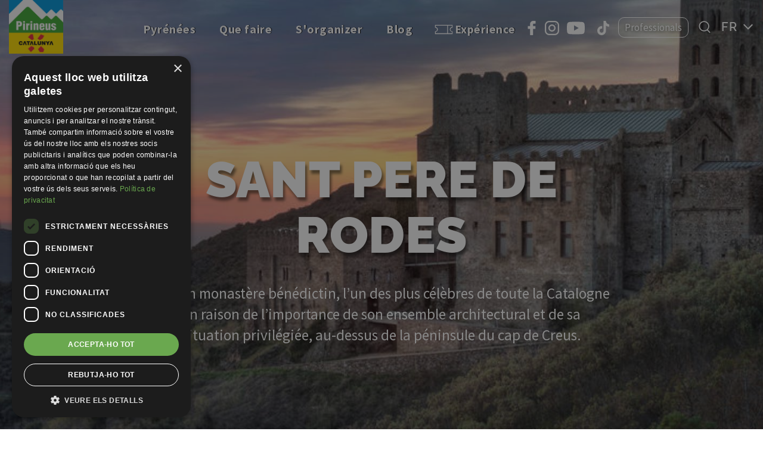

--- FILE ---
content_type: text/html; charset=UTF-8
request_url: https://visitpirineus.com/fr/node/265
body_size: 40148
content:
<!DOCTYPE html>
<html  lang="fr" dir="ltr" prefix="og: https://ogp.me/ns#">
  <head>
    <script type="text/javascript" charset="UTF-8" src="//cdn.cookie-script.com/s/05e858233ab2a28944bd44ef2b171889.js"></script>
          <!-- Google tag (gtag.js) -->
      <script async src="https://www.googletagmanager.com/gtag/js?id=G-M6QDBZEWGN"></script>
      <script>
        window.dataLayer = window.dataLayer || [];
        function gtag(){dataLayer.push(arguments);}
        gtag('js', new Date());

        gtag('config', 'G-M6QDBZEWGN');
      </script>
      <!-- Meta Pixel Code -->
      <script>
      !function(f,b,e,v,n,t,s){if(f.fbq)return;n=f.fbq=function(){n.callMethod?n.callMethod.apply(n,arguments):n.queue.push(arguments)};if(!f._fbq)f._fbq=n;n.push=n;n.loaded=!0;n.version='2.0';n.queue=[];t=b.createElement(e);t.async=!0;t.src=v;s=b.getElementsByTagName(e)[0];s.parentNode.insertBefore(t,s)}(window, document,'script','https://connect.facebook.net/en_US/fbevents.js');fbq('init', ' 693650005884257');fbq('track', 'PageView');
      </script>
      <noscript><img height="1" width="1" style="display:none"src="https://www.facebook.com/tr?id=693650005884257&ev=PageView&noscript=1"/></noscript>
      <!-- End Meta Pixel Code -->
    
    <meta charset="utf-8" />
<script async src="https://www.googletagmanager.com/gtag/js?id=UA-52406108-1"></script>
<script>window.dataLayer = window.dataLayer || [];function gtag(){dataLayer.push(arguments)};gtag("js", new Date());gtag("set", "developer_id.dMDhkMT", true);gtag("config", "UA-52406108-1", {"groups":"default","anonymize_ip":true,"page_placeholder":"PLACEHOLDER_page_path","allow_ad_personalization_signals":false});</script>
<meta name="description" content="Ancien monastère bénédictin, l’un des plus célèbres de toute la Catalogne en raison de l’importance de son ensemble architectural et de sa situation privilégiée, au-dessus de la péninsule du cap de Creus. L’élément le plus remarquable en est l’église, pièce capitale et unique en son genre au sein du roman catalan. Construite entre le Xe et le XIe siècle pour accueillir les pèlerins, sa hauteur impressionnante et la richesse ornementale de ses chapiteaux et de son portail en font un édifice exceptionnel. À signaler également la tour défensive et le clocher, ainsi que les deux cloîtres et les vestiges de peintures murales. Découvrez les légendes autour de ce monastère et profitez de son étonnante situation en faisant l’un des nombreux itinéraires aménagés dans ses environs." />
<meta name="abstract" content="Ancien monastère bénédictin, l’un des plus célèbres de toute la Catalogne en raison de l’importance de son ensemble architectural et de sa situation privilégiée, au-dessus de la péninsule du cap de Creus. L’élément le plus remarquable en est l’église, pièce capitale et unique en son genre au sein du roman catalan. Construite entre le Xe et le XIe siècle pour accueillir les pèlerins, sa hauteur impressionnante et la richesse ornementale de ses chapiteaux et de son portail en font un édifice exceptionnel. À signaler également la tour défensive et le clocher, ainsi que les deux cloîtres et les vestiges de peintures murales. Découvrez les légendes autour de ce monastère et profitez de son étonnante situation en faisant l’un des nombreux itinéraires aménagés dans ses environs." />
<meta name="keywords" content="pirineus, muntanyes, patrimoni cultura, naturalesa en estat pur, paradís interior" />
<meta name="author" content="© 2025 Pirineus de Catalunya" />
<link rel="image_src" href="/sites/default/files/lloc/imatge/santpere02_hor-1280x1280.jpeg" />
<meta property="og:site_name" content="Visit Pirineus" />
<meta property="og:title" content="Sant Pere de Rodes" />
<meta property="og:description" content="Ancien monastère bénédictin, l’un des plus célèbres de toute la Catalogne en raison de l’importance de son ensemble architectural et de sa situation privilégiée, au-dessus de la péninsule du cap de Creus. L’élément le plus remarquable en est l’église, pièce capitale et unique en son genre au sein du roman catalan. Construite entre le Xe et le XIe siècle pour accueillir les pèlerins, sa hauteur impressionnante et la richesse ornementale de ses chapiteaux et de son portail en font un édifice exceptionnel. À signaler également la tour défensive et le clocher, ainsi que les deux cloîtres et les vestiges de peintures murales. Découvrez les légendes autour de ce monastère et profitez de son étonnante situation en faisant l’un des nombreux itinéraires aménagés dans ses environs." />
<meta property="og:image" content="https://visitpirineus.com/sites/default/files/lloc/imatge/santpere02_hor-1280x1280.jpeg" />
<meta name="twitter:card" content="summary" />
<meta name="twitter:title" content="Sant Pere de Rodes" />
<meta name="twitter:image" content="https://visitpirineus.com/sites/default/files/lloc/imatge/santpere02_hor-1280x1280.jpeg" />
<meta name="Generator" content="Drupal 11 (https://www.drupal.org)" />
<meta name="MobileOptimized" content="width" />
<meta name="HandheldFriendly" content="true" />
<meta name="viewport" content="width=device-width, initial-scale=1.0" />
<style media="all">.block-menu-grid-content-30 .field--name-field-image {background-image: linear-gradient(0deg, rgba(0, 0, 0, 0.2), rgba(0, 0, 0, 0.2)), url('https://visitpirineus.com/sites/default/files/2022-06/aralleidaadn2019_6.-sauth-deth-pish-val-d_aran.-oriol-clavera_0_0.jpg') !important;background-repeat: no-repeat !important;background-attachment: scroll !important;background-position: center center !important;z-index: auto;background-size: cover !important;-webkit-background-size: cover !important;-moz-background-size: cover !important;-o-background-size: cover !important;}</style>
<style media="all">.block-menu-grid-content-29 .field--name-field-image {background-image: linear-gradient(0deg, rgba(0, 0, 0, 0.2), rgba(0, 0, 0, 0.2)), url('https://visitpirineus.com/sites/default/files/2022-06/rocroi-barranc_de_linfern_perfeccionament-1_309a69e53f5a437597c33db411289465_0_0.jpg') !important;background-repeat: no-repeat !important;background-attachment: scroll !important;background-position: center center !important;z-index: auto;background-size: cover !important;-webkit-background-size: cover !important;-moz-background-size: cover !important;-o-background-size: cover !important;}</style>
<style media="all">.block-menu-grid-content-27 .field--name-field-image {background-image: linear-gradient(0deg, rgba(0, 0, 0, 0.2), rgba(0, 0, 0, 0.2)), url('https://visitpirineus.com/sites/default/files/2022-06/643-926_0_0_0.jpg') !important;background-repeat: no-repeat !important;background-attachment: scroll !important;background-position: center center !important;z-index: auto;background-size: cover !important;-webkit-background-size: cover !important;-moz-background-size: cover !important;-o-background-size: cover !important;}</style>
<style media="all">.block-menu-grid-content-26 .field--name-field-image {background-image: linear-gradient(0deg, rgba(0, 0, 0, 0.2), rgba(0, 0, 0, 0.2)), url('https://visitpirineus.com/sites/default/files/2022-06/parc-nacional-aiguestortes-carrilet-inmedia-solutions-s_0_0.jpg') !important;background-repeat: no-repeat !important;background-attachment: scroll !important;background-position: center center !important;z-index: auto;background-size: cover !important;-webkit-background-size: cover !important;-moz-background-size: cover !important;-o-background-size: cover !important;}</style>
<style media="all">.block-menu-grid-content-36 .field--name-field-image {background-image: linear-gradient(0deg, rgba(0, 0, 0, 0.2), rgba(0, 0, 0, 0.2)), url('https://visitpirineus.com/sites/default/files/2022-06/643-926_0_0_0_0.jpg') !important;background-repeat: no-repeat !important;background-attachment: scroll !important;background-position: center center !important;z-index: auto;background-size: cover !important;-webkit-background-size: cover !important;-moz-background-size: cover !important;-o-background-size: cover !important;}</style>
<style media="all">.block-menu-grid-content-33 .field--name-field-image {background-image: linear-gradient(0deg, rgba(0, 0, 0, 0.2), rgba(0, 0, 0, 0.2)), url('https://visitpirineus.com/sites/default/files/2022-06/comarques.jpg') !important;background-repeat: no-repeat !important;background-attachment: scroll !important;background-position: center center !important;z-index: auto;background-size: cover !important;-webkit-background-size: cover !important;-moz-background-size: cover !important;-o-background-size: cover !important;}</style>
<style media="all">.block-menu-grid-content-34 .field--name-field-image {background-image: linear-gradient(0deg, rgba(0, 0, 0, 0.2), rgba(0, 0, 0, 0.2)), url('https://visitpirineus.com/sites/default/files/2022-06/museus-llocs-interes_2.jpg') !important;background-repeat: no-repeat !important;background-attachment: scroll !important;background-position: center center !important;z-index: auto;background-size: cover !important;-webkit-background-size: cover !important;-moz-background-size: cover !important;-o-background-size: cover !important;}</style>
<style media="all">.block-menu-grid-content-35 .field--name-field-image {background-image: linear-gradient(0deg, rgba(0, 0, 0, 0.2), rgba(0, 0, 0, 0.2)), url('https://visitpirineus.com/sites/default/files/2022-06/intrets-naturals_0.jpg') !important;background-repeat: no-repeat !important;background-attachment: scroll !important;background-position: center center !important;z-index: auto;background-size: cover !important;-webkit-background-size: cover !important;-moz-background-size: cover !important;-o-background-size: cover !important;}</style>
<link rel="icon" href="/themes/custom/vp_bt/favicon.ico" type="image/vnd.microsoft.icon" />
<link rel="alternate" hreflang="ca" href="https://visitpirineus.com/ca/que-fer/llocs-interes/sant-pere-de-rodes" />
<link rel="alternate" hreflang="es" href="https://visitpirineus.com/es/node/265" />
<link rel="alternate" hreflang="en" href="https://visitpirineus.com/en/node/265" />
<link rel="alternate" hreflang="fr" href="https://visitpirineus.com/fr/node/265" />
<link rel="alternate" hreflang="de" href="https://visitpirineus.com/de/node/265" />
<link rel="alternate" hreflang="nl" href="https://visitpirineus.com/nl/node/265" />
<link rel="canonical" href="https://visitpirineus.com/fr/node/265" />
<link rel="shortlink" href="https://visitpirineus.com/fr/node/265" />

    <title>Sant Pere de Rodes | Visit Pirineus</title>
    <link rel="stylesheet" media="all" href="/sites/default/files/css/css_xJ7CPIhNoPAJWqmZ2SWhBximCSNDef8Jpiu54soJJq8.css?delta=0&amp;language=fr&amp;theme=vp_bt&amp;include=[base64]" />
<link rel="stylesheet" media="all" href="https://cdn.jsdelivr.net/npm/entreprise7pro-bootstrap@3.4.8/dist/css/bootstrap.min.css" integrity="sha256-zL9fLm9PT7/fK/vb1O9aIIAdm/+bGtxmUm/M1NPTU7Y=" crossorigin="anonymous" />
<link rel="stylesheet" media="all" href="https://cdn.jsdelivr.net/npm/@unicorn-fail/drupal-bootstrap-styles@0.0.2/dist/3.1.1/7.x-3.x/drupal-bootstrap.min.css" integrity="sha512-nrwoY8z0/iCnnY9J1g189dfuRMCdI5JBwgvzKvwXC4dZ+145UNBUs+VdeG/TUuYRqlQbMlL4l8U3yT7pVss9Rg==" crossorigin="anonymous" />
<link rel="stylesheet" media="all" href="https://cdn.jsdelivr.net/npm/@unicorn-fail/drupal-bootstrap-styles@0.0.2/dist/3.1.1/8.x-3.x/drupal-bootstrap.min.css" integrity="sha512-jM5OBHt8tKkl65deNLp2dhFMAwoqHBIbzSW0WiRRwJfHzGoxAFuCowGd9hYi1vU8ce5xpa5IGmZBJujm/7rVtw==" crossorigin="anonymous" />
<link rel="stylesheet" media="all" href="https://cdn.jsdelivr.net/npm/@unicorn-fail/drupal-bootstrap-styles@0.0.2/dist/3.2.0/7.x-3.x/drupal-bootstrap.min.css" integrity="sha512-U2uRfTiJxR2skZ8hIFUv5y6dOBd9s8xW+YtYScDkVzHEen0kU0G9mH8F2W27r6kWdHc0EKYGY3JTT3C4pEN+/g==" crossorigin="anonymous" />
<link rel="stylesheet" media="all" href="https://cdn.jsdelivr.net/npm/@unicorn-fail/drupal-bootstrap-styles@0.0.2/dist/3.2.0/8.x-3.x/drupal-bootstrap.min.css" integrity="sha512-JXQ3Lp7Oc2/VyHbK4DKvRSwk2MVBTb6tV5Zv/3d7UIJKlNEGT1yws9vwOVUkpsTY0o8zcbCLPpCBG2NrZMBJyQ==" crossorigin="anonymous" />
<link rel="stylesheet" media="all" href="https://cdn.jsdelivr.net/npm/@unicorn-fail/drupal-bootstrap-styles@0.0.2/dist/3.3.1/7.x-3.x/drupal-bootstrap.min.css" integrity="sha512-ZbcpXUXjMO/AFuX8V7yWatyCWP4A4HMfXirwInFWwcxibyAu7jHhwgEA1jO4Xt/UACKU29cG5MxhF/i8SpfiWA==" crossorigin="anonymous" />
<link rel="stylesheet" media="all" href="https://cdn.jsdelivr.net/npm/@unicorn-fail/drupal-bootstrap-styles@0.0.2/dist/3.3.1/8.x-3.x/drupal-bootstrap.min.css" integrity="sha512-kTMXGtKrWAdF2+qSCfCTa16wLEVDAAopNlklx4qPXPMamBQOFGHXz0HDwz1bGhstsi17f2SYVNaYVRHWYeg3RQ==" crossorigin="anonymous" />
<link rel="stylesheet" media="all" href="https://cdn.jsdelivr.net/npm/@unicorn-fail/drupal-bootstrap-styles@0.0.2/dist/3.4.0/8.x-3.x/drupal-bootstrap.min.css" integrity="sha512-tGFFYdzcicBwsd5EPO92iUIytu9UkQR3tLMbORL9sfi/WswiHkA1O3ri9yHW+5dXk18Rd+pluMeDBrPKSwNCvw==" crossorigin="anonymous" />
<link rel="stylesheet" media="all" href="/sites/default/files/css/css_-Xwpum2dGN_qg_E5fG3R1s9RSvBEjXCbsPu2StejmUs.css?delta=9&amp;language=fr&amp;theme=vp_bt&amp;include=[base64]" />

    <script type="application/json" data-drupal-selector="drupal-settings-json">{"path":{"baseUrl":"\/","pathPrefix":"fr\/","currentPath":"node\/265","currentPathIsAdmin":false,"isFront":false,"currentLanguage":"fr"},"pluralDelimiter":"\u0003","suppressDeprecationErrors":true,"ajaxPageState":{"libraries":"[base64]","theme":"vp_bt","theme_token":null},"ajaxTrustedUrl":{"\/fr\/search\/node":true,"form_action_p_pvdeGsVG5zNF_XLGPTvYSKCf43t8qZYSwcfZl2uzM":true,"\/fr\/node\/265":true},"facebook_pixel":{"facebook_id":"433526865154613","events":[{"event":"ViewContent","data":"{\u0022content_name\u0022:\u0022Sant Pere de Rodes\u0022,\u0022content_type\u0022:\u0022interest_place\u0022,\u0022content_ids\u0022:[\u0022265\u0022]}"}],"fb_disable_advanced":false,"eu_cookie_compliance":false,"donottrack":true},"google_analytics":{"account":"UA-52406108-1","trackOutbound":true,"trackMailto":true,"trackTel":true,"trackDownload":true,"trackDownloadExtensions":"7z|aac|arc|arj|asf|asx|avi|bin|csv|doc(x|m)?|dot(x|m)?|exe|flv|gif|gz|gzip|hqx|jar|jpe?g|js|mp(2|3|4|e?g)|mov(ie)?|msi|msp|pdf|phps|png|ppt(x|m)?|pot(x|m)?|pps(x|m)?|ppam|sld(x|m)?|thmx|qtm?|ra(m|r)?|sea|sit|tar|tgz|torrent|txt|wav|wma|wmv|wpd|xls(x|m|b)?|xlt(x|m)|xlam|xml|z|zip","trackColorbox":true},"bootstrap":{"forms_has_error_value_toggle":1,"modal_animation":1,"modal_backdrop":"true","modal_focus_input":1,"modal_keyboard":1,"modal_select_text":1,"modal_show":1,"modal_size":"","popover_enabled":1,"popover_animation":1,"popover_auto_close":1,"popover_container":"body","popover_content":"","popover_delay":"0","popover_html":0,"popover_placement":"right","popover_selector":"","popover_title":"","popover_trigger":"click","tooltip_enabled":1,"tooltip_animation":1,"tooltip_container":"body","tooltip_delay":"0","tooltip_html":0,"tooltip_placement":"auto left","tooltip_selector":"","tooltip_trigger":"hover"},"colorbox":{"opacity":"0.85","current":"{current} sur {total}","previous":"\u00ab Pr\u00e9c.","next":"Suivant \u00bb","close":"Fermer","maxWidth":"98%","maxHeight":"98%","fixed":true,"mobiledetect":true,"mobiledevicewidth":"480px"},"field_group":{"fieldset":{"mode":"full","context":"view","settings":{"classes":"group-contact","id":"","description":""}}},"geofield_google_map":{"geofield-map-node-interest-place-265-field-location":{"mapid":"geofield-map-node-interest-place-265-field-location","map_settings":{"map_dimensions":{"width":"100%","height":"300px"},"map_empty":{"empty_behaviour":"0","empty_message":"No Geofield Value entered for this field"},"map_center":{"lat":42,"lon":12.5,"center_force":false,"geocode":"Find my location"},"map_zoom_and_pan":{"zoom":{"initial":15,"force":false,"min":1,"max":22},"scrollwheel":false,"draggable":true,"map_reset":false},"map_controls":{"zoom_control":true,"map_type_id":"roadmap","map_type_control":true,"map_type_control_options_type_ids":["roadmap","satellite","hybrid","terrain"],"scale_control":true,"street_view_control":true,"fullscreen_control":true,"disable_default_ui":false},"map_marker_and_infowindow":{"icon_image_path":"","infowindow_field":"title","view_mode":"full","multivalue_split":false,"force_open":false},"map_oms":{"map_oms_control":true,"map_oms_options":"{\u0022markersWontMove\u0022:\u0022true\u0022,\u0022markersWontHide\u0022:\u0022true\u0022,\u0022basicFormatEvents\u0022:\u0022true\u0022,\u0022nearbyDistance\u0022:3}"},"map_additional_options":"","map_geometries_options":"{\u0022strokeColor\u0022:\u0022black\u0022,\u0022strokeOpacity\u0022:\u00220.8\u0022,\u0022strokeWeight\u0022:2,\u0022fillColor\u0022:\u0022blue\u0022,\u0022fillOpacity\u0022:\u00220.1\u0022, \u0022clickable\u0022: false}","custom_style_map":{"custom_style_name":"","custom_style_options":"","custom_style_control":false,"custom_style_default":false},"map_markercluster":{"markercluster_additional_options":"","markercluster_control":false},"map_geocoder":{"control":0,"settings":{"providers":[],"min_terms":4,"delay":800,"options":"","zoom":16,"infowindow":false,"position":"topright","input_size":25}},"map_additional_libraries":[],"map_lazy_load":{"lazy_load":false},"gmap_api_key":"AIzaSyDgHUKnONAKnmIiCikm93u5vS-gIkBimEw","weight":null,"gmap_api_localization":"https:\/\/maps.googleapis.com\/maps\/api\/js","geofield_cardinality":1},"data":{"features":[{"type":"Feature","geometry":{"type":"Point","coordinates":[3.1665516,42.3233218]},"properties":{"description":"Sant Pere de Rodes","tooltip":"","data":null,"entity_id":"265"},"weight":0}]}}},"lang_dropdown":{"lang-dropdown-form":{"key":"lang-dropdown-form"}},"views":{"ajax_path":"\/fr\/views\/ajax","ajaxViews":{"views_dom_id:cf6519a2db438646b399738a659ae9c38f88b6edb0f782c6bafccacd51d72f3a":{"view_name":"get_organized","view_display_id":"block_1","view_args":"","view_path":"\/node\/265","view_base_path":null,"view_dom_id":"cf6519a2db438646b399738a659ae9c38f88b6edb0f782c6bafccacd51d72f3a","pager_element":0}}},"leaflet":{"leaflet-map-view-get-organized-block-1":{"mapid":"leaflet-map-view-get-organized-block-1","map":{"label":"- Default Leaflet - OSM Mapnik - ","description":"Carte Leaflet par d\u00e9faut.","settings":{"dragging":true,"touchZoom":true,"scrollWheelZoom":false,"doubleClickZoom":true,"zoomControl":true,"zoomControlPosition":"topleft","attributionControl":true,"trackResize":true,"fadeAnimation":true,"zoomAnimation":true,"closePopupOnClick":true,"worldCopyJump":true,"map_position_force":true,"zoom":8,"zoomFiner":0,"minZoom":1,"maxZoom":18,"center":{"lat":42.355113,"lon":1.737256},"path":"{\u0022color\u0022:\u0022#3388ff\u0022,\u0022opacity\u0022:\u00221.0\u0022,\u0022stroke\u0022:true,\u0022weight\u0022:3,\u0022fill\u0022:\u0022depends\u0022,\u0022fillColor\u0022:\u0022*\u0022,\u0022fillOpacity\u0022:\u00220.2\u0022,\u0022radius\u0022:\u00226\u0022}","leaflet_markercluster":{"control":true,"options":"{\u0022spiderfyOnMaxZoom\u0022:true,\u0022showCoverageOnHover\u0022:true,\u0022removeOutsideVisibleBounds\u0022:false}","excluded":"0","include_path":false},"fullscreen":{"control":false,"options":"{\u0022position\u0022:\u0022topleft\u0022,\u0022pseudoFullscreen\u0022:false}"},"gestureHandling":false,"reset_map":{"control":true,"options":"{\u0022position\u0022:\u0022topleft\u0022,\u0022title\u0022:\u0022Reset View\u0022}"},"map_scale":{"control":false,"options":"{\u0022position\u0022:\u0022bottomright\u0022,\u0022maxWidth\u0022:100,\u0022metric\u0022:true,\u0022imperial\u0022:false,\u0022updateWhenIdle\u0022:false}"},"locate":{"control":false,"options":"{\u0022position\u0022:\u0022topright\u0022,\u0022setView\u0022:\u0022untilPanOrZoom\u0022,\u0022returnToPrevBounds\u0022:true,\u0022keepCurrentZoomLevel\u0022:true,\u0022strings\u0022:{\u0022title\u0022:\u0022Locate my position\u0022}}","automatic":false},"fitbounds_options":"{\u0022padding\u0022:[0,0]}","geocoder":{"control":false,"settings":{"set_marker":false,"popup":false,"autocomplete":{"placeholder":"Search Address","title":"Search an Address on the Map"},"position":"topright","input_size":20,"providers":[],"min_terms":4,"delay":800,"zoom":16,"options":""}},"map_lazy_load":{"lazy_load":false}},"layers":{"OpenStreetMap":{"urlTemplate":"https:\/\/tile.openstreetmap.org\/{z}\/{x}\/{y}.png","options":{"maxZoom":19,"attribution":"\u0026copy; \u003Ca href=\u0022https:\/\/www.openstreetmap.org\/copyright\u0022 rel=\u0022noopener noreferrer\u0022\u003EOpenStreetMap\u003C\/a\u003E contributors"}}},"id":"leaflet-map-view-get-organized-block-1","geofield_cardinality":-1},"features":[{"type":"point","lat":42.5750266,"lon":0.93449810000004,"entity_id":"25","weight":0,"popup":{"value":"\u003Ca href=\u0022\/fr\/node\/25\u0022 hreflang=\u0022fr\u0022\u003EParc National d\u2019Aig\u00fcestortes i Estany de Sant Maurici\u003C\/a\u003E","options":"{\u0022maxWidth\u0022:\u0022300\u0022,\u0022minWidth\u0022:\u002250\u0022,\u0022autoPan\u0022:true}"},"tooltip":{"value":"\u003Ca href=\u0022\/fr\/node\/25\u0022 hreflang=\u0022fr\u0022\u003EParc National d\u2019Aig\u00fcestortes i Estany de Sant Maurici\u003C\/a\u003E","options":"{\u0022permanent\u0022:false,\u0022direction\u0022:\u0022center\u0022}"},"icon":{"iconType":"marker","iconUrl":"https:\/\/www.visitpirineus.com\/modules\/custom\/visitpirineus\/images\/gmaps\/natural_environment.svg","shadowUrl":"","className":"","iconSize":{"x":40,"y":40},"iconAnchor":{"x":"","y":""},"shadowSize":{"x":"","y":""},"shadowAnchor":{"x":"","y":""},"popupAnchor":{"x":"","y":""},"html":"\u003Cdiv\u003E\u003C\/div\u003E","html_class":"leaflet-map-divicon","circle_marker_options":"{\u0022radius\u0022:100,\u0022color\u0022:\u0022red\u0022,\u0022fillColor\u0022:\u0022#f03\u0022,\u0022fillOpacity\u0022:0.5}"}},{"type":"point","lat":42.3285801,"lon":3.238251,"entity_id":"26","weight":1,"popup":{"value":"\u003Ca href=\u0022\/fr\/que-fer\/espais-naturals\/parc-natural-del-cap-de-creus\u0022 hreflang=\u0022fr\u0022\u003EParc Naturel du Cap de Creus\u003C\/a\u003E","options":"{\u0022maxWidth\u0022:\u0022300\u0022,\u0022minWidth\u0022:\u002250\u0022,\u0022autoPan\u0022:true}"},"tooltip":{"value":"\u003Ca href=\u0022\/fr\/que-fer\/espais-naturals\/parc-natural-del-cap-de-creus\u0022 hreflang=\u0022fr\u0022\u003EParc Naturel du Cap de Creus\u003C\/a\u003E","options":"{\u0022permanent\u0022:false,\u0022direction\u0022:\u0022center\u0022}"},"icon":{"iconType":"marker","iconUrl":"https:\/\/www.visitpirineus.com\/modules\/custom\/visitpirineus\/images\/gmaps\/natural_environment.svg","shadowUrl":"","className":"","iconSize":{"x":40,"y":40},"iconAnchor":{"x":"","y":""},"shadowSize":{"x":"","y":""},"shadowAnchor":{"x":"","y":""},"popupAnchor":{"x":"","y":""},"html":"\u003Cdiv\u003E\u003C\/div\u003E","html_class":"leaflet-map-divicon","circle_marker_options":"{\u0022radius\u0022:100,\u0022color\u0022:\u0022red\u0022,\u0022fillColor\u0022:\u0022#f03\u0022,\u0022fillOpacity\u0022:0.5}"}},{"type":"point","lat":42.2796781,"lon":3.1021795,"entity_id":"27","weight":2,"popup":{"value":"\u003Ca href=\u0022\/fr\/node\/27\u0022 hreflang=\u0022fr\u0022\u003EParc Naturel des Aiguamolls de l\u2019Empord\u00e0\u003C\/a\u003E","options":"{\u0022maxWidth\u0022:\u0022300\u0022,\u0022minWidth\u0022:\u002250\u0022,\u0022autoPan\u0022:true}"},"tooltip":{"value":"\u003Ca href=\u0022\/fr\/node\/27\u0022 hreflang=\u0022fr\u0022\u003EParc Naturel des Aiguamolls de l\u2019Empord\u00e0\u003C\/a\u003E","options":"{\u0022permanent\u0022:false,\u0022direction\u0022:\u0022center\u0022}"},"icon":{"iconType":"marker","iconUrl":"https:\/\/www.visitpirineus.com\/modules\/custom\/visitpirineus\/images\/gmaps\/natural_environment.svg","shadowUrl":"","className":"","iconSize":{"x":40,"y":40},"iconAnchor":{"x":"","y":""},"shadowSize":{"x":"","y":""},"shadowAnchor":{"x":"","y":""},"popupAnchor":{"x":"","y":""},"html":"\u003Cdiv\u003E\u003C\/div\u003E","html_class":"leaflet-map-divicon","circle_marker_options":"{\u0022radius\u0022:100,\u0022color\u0022:\u0022red\u0022,\u0022fillColor\u0022:\u0022#f03\u0022,\u0022fillOpacity\u0022:0.5}"}},{"type":"point","lat":42.1397881,"lon":2.5098914,"entity_id":"28","weight":3,"popup":{"value":"\u003Ca href=\u0022\/fr\/node\/28\u0022 hreflang=\u0022fr\u0022\u003EParc Naturel des volcans de la Garrotxa\u003C\/a\u003E","options":"{\u0022maxWidth\u0022:\u0022300\u0022,\u0022minWidth\u0022:\u002250\u0022,\u0022autoPan\u0022:true}"},"tooltip":{"value":"\u003Ca href=\u0022\/fr\/node\/28\u0022 hreflang=\u0022fr\u0022\u003EParc Naturel des volcans de la Garrotxa\u003C\/a\u003E","options":"{\u0022permanent\u0022:false,\u0022direction\u0022:\u0022center\u0022}"},"icon":{"iconType":"marker","iconUrl":"https:\/\/www.visitpirineus.com\/modules\/custom\/visitpirineus\/images\/gmaps\/natural_environment.svg","shadowUrl":"","className":"","iconSize":{"x":40,"y":40},"iconAnchor":{"x":"","y":""},"shadowSize":{"x":"","y":""},"shadowAnchor":{"x":"","y":""},"popupAnchor":{"x":"","y":""},"html":"\u003Cdiv\u003E\u003C\/div\u003E","html_class":"leaflet-map-divicon","circle_marker_options":"{\u0022radius\u0022:100,\u0022color\u0022:\u0022red\u0022,\u0022fillColor\u0022:\u0022#f03\u0022,\u0022fillOpacity\u0022:0.5}"}},{"type":"point","lat":42.6014119,"lon":1.3855161,"entity_id":"29","weight":4,"popup":{"value":"\u003Ca href=\u0022\/fr\/que-fer\/espais-naturals\/parc-natural-de-lalt-pirineu\u0022 hreflang=\u0022fr\u0022\u003EParc Naturel de l\u2019Alt Pirineu\u003C\/a\u003E","options":"{\u0022maxWidth\u0022:\u0022300\u0022,\u0022minWidth\u0022:\u002250\u0022,\u0022autoPan\u0022:true}"},"tooltip":{"value":"\u003Ca href=\u0022\/fr\/que-fer\/espais-naturals\/parc-natural-de-lalt-pirineu\u0022 hreflang=\u0022fr\u0022\u003EParc Naturel de l\u2019Alt Pirineu\u003C\/a\u003E","options":"{\u0022permanent\u0022:false,\u0022direction\u0022:\u0022center\u0022}"},"icon":{"iconType":"marker","iconUrl":"https:\/\/www.visitpirineus.com\/modules\/custom\/visitpirineus\/images\/gmaps\/natural_environment.svg","shadowUrl":"","className":"","iconSize":{"x":40,"y":40},"iconAnchor":{"x":"","y":""},"shadowSize":{"x":"","y":""},"shadowAnchor":{"x":"","y":""},"popupAnchor":{"x":"","y":""},"html":"\u003Cdiv\u003E\u003C\/div\u003E","html_class":"leaflet-map-divicon","circle_marker_options":"{\u0022radius\u0022:100,\u0022color\u0022:\u0022red\u0022,\u0022fillColor\u0022:\u0022#f03\u0022,\u0022fillOpacity\u0022:0.5}"}},{"type":"point","lat":42.6014119,"lon":1.3855161,"entity_id":"30","weight":5,"popup":{"value":"\u003Ca href=\u0022\/fr\/node\/30\u0022 hreflang=\u0022fr\u0022\u003EParc Naturel du Cad\u00ed-Moixer\u00f3\u003C\/a\u003E","options":"{\u0022maxWidth\u0022:\u0022300\u0022,\u0022minWidth\u0022:\u002250\u0022,\u0022autoPan\u0022:true}"},"tooltip":{"value":"\u003Ca href=\u0022\/fr\/node\/30\u0022 hreflang=\u0022fr\u0022\u003EParc Naturel du Cad\u00ed-Moixer\u00f3\u003C\/a\u003E","options":"{\u0022permanent\u0022:false,\u0022direction\u0022:\u0022center\u0022}"},"icon":{"iconType":"marker","iconUrl":"https:\/\/www.visitpirineus.com\/modules\/custom\/visitpirineus\/images\/gmaps\/natural_environment.svg","shadowUrl":"","className":"","iconSize":{"x":40,"y":40},"iconAnchor":{"x":"","y":""},"shadowSize":{"x":"","y":""},"shadowAnchor":{"x":"","y":""},"popupAnchor":{"x":"","y":""},"html":"\u003Cdiv\u003E\u003C\/div\u003E","html_class":"leaflet-map-divicon","circle_marker_options":"{\u0022radius\u0022:100,\u0022color\u0022:\u0022red\u0022,\u0022fillColor\u0022:\u0022#f03\u0022,\u0022fillOpacity\u0022:0.5}"}},{"type":"point","lat":42.4429196,"lon":1.1347024,"entity_id":"43","weight":6,"popup":{"value":"\u003Ca href=\u0022\/fr\/node\/43\u0022 hreflang=\u0022fr\u0022\u003EFestival International de musique classique de la ville de Rialp \u003C\/a\u003E","options":"{\u0022maxWidth\u0022:\u0022300\u0022,\u0022minWidth\u0022:\u002250\u0022,\u0022autoPan\u0022:true}"},"tooltip":{"value":"\u003Ca href=\u0022\/fr\/node\/43\u0022 hreflang=\u0022fr\u0022\u003EFestival International de musique classique de la ville de Rialp \u003C\/a\u003E","options":"{\u0022permanent\u0022:false,\u0022direction\u0022:\u0022center\u0022}"},"icon":{"iconType":"marker","iconUrl":"https:\/\/www.visitpirineus.com\/modules\/custom\/visitpirineus\/images\/gmaps\/event.svg","shadowUrl":"","className":"","iconSize":{"x":40,"y":40},"iconAnchor":{"x":"","y":""},"shadowSize":{"x":"","y":""},"shadowAnchor":{"x":"","y":""},"popupAnchor":{"x":"","y":""},"html":"\u003Cdiv\u003E\u003C\/div\u003E","html_class":"leaflet-map-divicon","circle_marker_options":"{\u0022radius\u0022:100,\u0022color\u0022:\u0022red\u0022,\u0022fillColor\u0022:\u0022#f03\u0022,\u0022fillOpacity\u0022:0.5}"}},{"type":"point","lat":41.9955665,"lon":1.5195524000001,"entity_id":"44","weight":7,"popup":{"value":"\u003Ca href=\u0022\/fr\/node\/44\u0022 hreflang=\u0022fr\u0022\u003ECarnaval de Solsona\u003C\/a\u003E","options":"{\u0022maxWidth\u0022:\u0022300\u0022,\u0022minWidth\u0022:\u002250\u0022,\u0022autoPan\u0022:true}"},"tooltip":{"value":"\u003Ca href=\u0022\/fr\/node\/44\u0022 hreflang=\u0022fr\u0022\u003ECarnaval de Solsona\u003C\/a\u003E","options":"{\u0022permanent\u0022:false,\u0022direction\u0022:\u0022center\u0022}"},"icon":{"iconType":"marker","iconUrl":"https:\/\/www.visitpirineus.com\/modules\/custom\/visitpirineus\/images\/gmaps\/event.svg","shadowUrl":"","className":"","iconSize":{"x":40,"y":40},"iconAnchor":{"x":"","y":""},"shadowSize":{"x":"","y":""},"shadowAnchor":{"x":"","y":""},"popupAnchor":{"x":"","y":""},"html":"\u003Cdiv\u003E\u003C\/div\u003E","html_class":"leaflet-map-divicon","circle_marker_options":"{\u0022radius\u0022:100,\u0022color\u0022:\u0022red\u0022,\u0022fillColor\u0022:\u0022#f03\u0022,\u0022fillOpacity\u0022:0.5}"}},{"type":"point","lat":42.6988066,"lon":0.8716842,"entity_id":"45","weight":8,"popup":{"value":"\u003Ca href=\u0022\/fr\/node\/45\u0022 hreflang=\u0022fr\u0022\u003EF\u00eates du Feu\u003C\/a\u003E","options":"{\u0022maxWidth\u0022:\u0022300\u0022,\u0022minWidth\u0022:\u002250\u0022,\u0022autoPan\u0022:true}"},"tooltip":{"value":"\u003Ca href=\u0022\/fr\/node\/45\u0022 hreflang=\u0022fr\u0022\u003EF\u00eates du Feu\u003C\/a\u003E","options":"{\u0022permanent\u0022:false,\u0022direction\u0022:\u0022center\u0022}"},"icon":{"iconType":"marker","iconUrl":"https:\/\/www.visitpirineus.com\/modules\/custom\/visitpirineus\/images\/gmaps\/event.svg","shadowUrl":"","className":"","iconSize":{"x":40,"y":40},"iconAnchor":{"x":"","y":""},"shadowSize":{"x":"","y":""},"shadowAnchor":{"x":"","y":""},"popupAnchor":{"x":"","y":""},"html":"\u003Cdiv\u003E\u003C\/div\u003E","html_class":"leaflet-map-divicon","circle_marker_options":"{\u0022radius\u0022:100,\u0022color\u0022:\u0022red\u0022,\u0022fillColor\u0022:\u0022#f03\u0022,\u0022fillOpacity\u0022:0.5}"}},{"type":"point","lat":42.248632,"lon":0.96847130000003,"entity_id":"46","weight":9,"popup":{"value":"\u003Ca href=\u0022\/fr\/node\/46\u0022 hreflang=\u0022fr\u0022\u003EDescente de Torches dans l\u0026#039;Alta Ribagor\u00e7a \u003C\/a\u003E","options":"{\u0022maxWidth\u0022:\u0022300\u0022,\u0022minWidth\u0022:\u002250\u0022,\u0022autoPan\u0022:true}"},"tooltip":{"value":"\u003Ca href=\u0022\/fr\/node\/46\u0022 hreflang=\u0022fr\u0022\u003EDescente de Torches dans l\u0027Alta Ribagor\u00e7a \u003C\/a\u003E","options":"{\u0022permanent\u0022:false,\u0022direction\u0022:\u0022center\u0022}"},"icon":{"iconType":"marker","iconUrl":"https:\/\/www.visitpirineus.com\/modules\/custom\/visitpirineus\/images\/gmaps\/event.svg","shadowUrl":"","className":"","iconSize":{"x":40,"y":40},"iconAnchor":{"x":"","y":""},"shadowSize":{"x":"","y":""},"shadowAnchor":{"x":"","y":""},"popupAnchor":{"x":"","y":""},"html":"\u003Cdiv\u003E\u003C\/div\u003E","html_class":"leaflet-map-divicon","circle_marker_options":"{\u0022radius\u0022:100,\u0022color\u0022:\u0022red\u0022,\u0022fillColor\u0022:\u0022#f03\u0022,\u0022fillOpacity\u0022:0.5}"}},{"type":"point","lat":42.1826369,"lon":2.4932787,"entity_id":"48","weight":10,"popup":{"value":"\u003Ca href=\u0022\/fr\/node\/48\u0022 hreflang=\u0022fr\u0022\u003EF\u00eates de la Vierge du Tura \u003C\/a\u003E","options":"{\u0022maxWidth\u0022:\u0022300\u0022,\u0022minWidth\u0022:\u002250\u0022,\u0022autoPan\u0022:true}"},"tooltip":{"value":"\u003Ca href=\u0022\/fr\/node\/48\u0022 hreflang=\u0022fr\u0022\u003EF\u00eates de la Vierge du Tura \u003C\/a\u003E","options":"{\u0022permanent\u0022:false,\u0022direction\u0022:\u0022center\u0022}"},"icon":{"iconType":"marker","iconUrl":"https:\/\/www.visitpirineus.com\/modules\/custom\/visitpirineus\/images\/gmaps\/event.svg","shadowUrl":"","className":"","iconSize":{"x":40,"y":40},"iconAnchor":{"x":"","y":""},"shadowSize":{"x":"","y":""},"shadowAnchor":{"x":"","y":""},"popupAnchor":{"x":"","y":""},"html":"\u003Cdiv\u003E\u003C\/div\u003E","html_class":"leaflet-map-divicon","circle_marker_options":"{\u0022radius\u0022:100,\u0022color\u0022:\u0022red\u0022,\u0022fillColor\u0022:\u0022#f03\u0022,\u0022fillOpacity\u0022:0.5}"}},{"type":"point","lat":42.40921,"lon":0.74113,"entity_id":"49","weight":11,"popup":{"value":"\u003Ca href=\u0022\/fr\/node\/49\u0022 hreflang=\u0022fr\u0022\u003EDanses traditionnelles\u003C\/a\u003E","options":"{\u0022maxWidth\u0022:\u0022300\u0022,\u0022minWidth\u0022:\u002250\u0022,\u0022autoPan\u0022:true}"},"tooltip":{"value":"\u003Ca href=\u0022\/fr\/node\/49\u0022 hreflang=\u0022fr\u0022\u003EDanses traditionnelles\u003C\/a\u003E","options":"{\u0022permanent\u0022:false,\u0022direction\u0022:\u0022center\u0022}"},"icon":{"iconType":"marker","iconUrl":"https:\/\/www.visitpirineus.com\/modules\/custom\/visitpirineus\/images\/gmaps\/event.svg","shadowUrl":"","className":"","iconSize":{"x":40,"y":40},"iconAnchor":{"x":"","y":""},"shadowSize":{"x":"","y":""},"shadowAnchor":{"x":"","y":""},"popupAnchor":{"x":"","y":""},"html":"\u003Cdiv\u003E\u003C\/div\u003E","html_class":"leaflet-map-divicon","circle_marker_options":"{\u0022radius\u0022:100,\u0022color\u0022:\u0022red\u0022,\u0022fillColor\u0022:\u0022#f03\u0022,\u0022fillOpacity\u0022:0.5}"}},{"type":"point","lat":42.7014065,"lon":0.79524749999996,"entity_id":"50","weight":12,"popup":{"value":"\u003Ca href=\u0022\/fr\/node\/50\u0022 hreflang=\u0022fr\u0022\u003EFoires au b\u00e9tail\u003C\/a\u003E","options":"{\u0022maxWidth\u0022:\u0022300\u0022,\u0022minWidth\u0022:\u002250\u0022,\u0022autoPan\u0022:true}"},"tooltip":{"value":"\u003Ca href=\u0022\/fr\/node\/50\u0022 hreflang=\u0022fr\u0022\u003EFoires au b\u00e9tail\u003C\/a\u003E","options":"{\u0022permanent\u0022:false,\u0022direction\u0022:\u0022center\u0022}"},"icon":{"iconType":"marker","iconUrl":"https:\/\/www.visitpirineus.com\/modules\/custom\/visitpirineus\/images\/gmaps\/event.svg","shadowUrl":"","className":"","iconSize":{"x":40,"y":40},"iconAnchor":{"x":"","y":""},"shadowSize":{"x":"","y":""},"shadowAnchor":{"x":"","y":""},"popupAnchor":{"x":"","y":""},"html":"\u003Cdiv\u003E\u003C\/div\u003E","html_class":"leaflet-map-divicon","circle_marker_options":"{\u0022radius\u0022:100,\u0022color\u0022:\u0022red\u0022,\u0022fillColor\u0022:\u0022#f03\u0022,\u0022fillOpacity\u0022:0.5}"}},{"type":"point","lat":42.3500308,"lon":1.5827192,"entity_id":"51","weight":13,"popup":{"value":"\u003Ca href=\u0022\/fr\/node\/51\u0022 hreflang=\u0022fr\u0022\u003ERencontre des Accord\u00e9onistes des Pyr\u00e9n\u00e9es\u003C\/a\u003E","options":"{\u0022maxWidth\u0022:\u0022300\u0022,\u0022minWidth\u0022:\u002250\u0022,\u0022autoPan\u0022:true}"},"tooltip":{"value":"\u003Ca href=\u0022\/fr\/node\/51\u0022 hreflang=\u0022fr\u0022\u003ERencontre des Accord\u00e9onistes des Pyr\u00e9n\u00e9es\u003C\/a\u003E","options":"{\u0022permanent\u0022:false,\u0022direction\u0022:\u0022center\u0022}"},"icon":{"iconType":"marker","iconUrl":"https:\/\/www.visitpirineus.com\/modules\/custom\/visitpirineus\/images\/gmaps\/event.svg","shadowUrl":"","className":"","iconSize":{"x":40,"y":40},"iconAnchor":{"x":"","y":""},"shadowSize":{"x":"","y":""},"shadowAnchor":{"x":"","y":""},"popupAnchor":{"x":"","y":""},"html":"\u003Cdiv\u003E\u003C\/div\u003E","html_class":"leaflet-map-divicon","circle_marker_options":"{\u0022radius\u0022:100,\u0022color\u0022:\u0022red\u0022,\u0022fillColor\u0022:\u0022#f03\u0022,\u0022fillOpacity\u0022:0.5}"}},{"type":"point","lat":42.358143,"lon":1.4614861,"entity_id":"52","weight":14,"popup":{"value":"\u003Ca href=\u0022\/fr\/node\/52\u0022 hreflang=\u0022fr\u0022\u003EFoire de Sant Ermengol\u003C\/a\u003E","options":"{\u0022maxWidth\u0022:\u0022300\u0022,\u0022minWidth\u0022:\u002250\u0022,\u0022autoPan\u0022:true}"},"tooltip":{"value":"\u003Ca href=\u0022\/fr\/node\/52\u0022 hreflang=\u0022fr\u0022\u003EFoire de Sant Ermengol\u003C\/a\u003E","options":"{\u0022permanent\u0022:false,\u0022direction\u0022:\u0022center\u0022}"},"icon":{"iconType":"marker","iconUrl":"https:\/\/www.visitpirineus.com\/modules\/custom\/visitpirineus\/images\/gmaps\/event.svg","shadowUrl":"","className":"","iconSize":{"x":40,"y":40},"iconAnchor":{"x":"","y":""},"shadowSize":{"x":"","y":""},"shadowAnchor":{"x":"","y":""},"popupAnchor":{"x":"","y":""},"html":"\u003Cdiv\u003E\u003C\/div\u003E","html_class":"leaflet-map-divicon","circle_marker_options":"{\u0022radius\u0022:100,\u0022color\u0022:\u0022red\u0022,\u0022fillColor\u0022:\u0022#f03\u0022,\u0022fillOpacity\u0022:0.5}"}},{"type":"point","lat":42.25262,"lon":1.861711,"entity_id":"53","weight":15,"popup":{"value":"\u003Ca href=\u0022\/fr\/node\/53\u0022 hreflang=\u0022fr\u0022\u003ELa Fia-faia\u003C\/a\u003E","options":"{\u0022maxWidth\u0022:\u0022300\u0022,\u0022minWidth\u0022:\u002250\u0022,\u0022autoPan\u0022:true}"},"tooltip":{"value":"\u003Ca href=\u0022\/fr\/node\/53\u0022 hreflang=\u0022fr\u0022\u003ELa Fia-faia\u003C\/a\u003E","options":"{\u0022permanent\u0022:false,\u0022direction\u0022:\u0022center\u0022}"},"icon":{"iconType":"marker","iconUrl":"https:\/\/www.visitpirineus.com\/modules\/custom\/visitpirineus\/images\/gmaps\/event.svg","shadowUrl":"","className":"","iconSize":{"x":40,"y":40},"iconAnchor":{"x":"","y":""},"shadowSize":{"x":"","y":""},"shadowAnchor":{"x":"","y":""},"popupAnchor":{"x":"","y":""},"html":"\u003Cdiv\u003E\u003C\/div\u003E","html_class":"leaflet-map-divicon","circle_marker_options":"{\u0022radius\u0022:100,\u0022color\u0022:\u0022red\u0022,\u0022fillColor\u0022:\u0022#f03\u0022,\u0022fillOpacity\u0022:0.5}"}},{"type":"point","lat":42.2581103,"lon":3.0748275999999,"entity_id":"54","weight":16,"popup":{"value":"\u003Ca href=\u0022\/fr\/node\/54\u0022 hreflang=\u0022fr\u0022\u003EFestival Terre des Troubadours\u003C\/a\u003E","options":"{\u0022maxWidth\u0022:\u0022300\u0022,\u0022minWidth\u0022:\u002250\u0022,\u0022autoPan\u0022:true}"},"tooltip":{"value":"\u003Ca href=\u0022\/fr\/node\/54\u0022 hreflang=\u0022fr\u0022\u003EFestival Terre des Troubadours\u003C\/a\u003E","options":"{\u0022permanent\u0022:false,\u0022direction\u0022:\u0022center\u0022}"},"icon":{"iconType":"marker","iconUrl":"https:\/\/www.visitpirineus.com\/modules\/custom\/visitpirineus\/images\/gmaps\/event.svg","shadowUrl":"","className":"","iconSize":{"x":40,"y":40},"iconAnchor":{"x":"","y":""},"shadowSize":{"x":"","y":""},"shadowAnchor":{"x":"","y":""},"popupAnchor":{"x":"","y":""},"html":"\u003Cdiv\u003E\u003C\/div\u003E","html_class":"leaflet-map-divicon","circle_marker_options":"{\u0022radius\u0022:100,\u0022color\u0022:\u0022red\u0022,\u0022fillColor\u0022:\u0022#f03\u0022,\u0022fillOpacity\u0022:0.5}"}},{"type":"point","lat":42.1993786,"lon":2.7014163,"entity_id":"56","weight":17,"popup":{"value":"\u003Ca href=\u0022\/fr\/node\/56\u0022 hreflang=\u0022fr\u0022\u003EM\u00e9di\u00e9val\u003C\/a\u003E","options":"{\u0022maxWidth\u0022:\u0022300\u0022,\u0022minWidth\u0022:\u002250\u0022,\u0022autoPan\u0022:true}"},"tooltip":{"value":"\u003Ca href=\u0022\/fr\/node\/56\u0022 hreflang=\u0022fr\u0022\u003EM\u00e9di\u00e9val\u003C\/a\u003E","options":"{\u0022permanent\u0022:false,\u0022direction\u0022:\u0022center\u0022}"},"icon":{"iconType":"marker","iconUrl":"https:\/\/www.visitpirineus.com\/modules\/custom\/visitpirineus\/images\/gmaps\/event.svg","shadowUrl":"","className":"","iconSize":{"x":40,"y":40},"iconAnchor":{"x":"","y":""},"shadowSize":{"x":"","y":""},"shadowAnchor":{"x":"","y":""},"popupAnchor":{"x":"","y":""},"html":"\u003Cdiv\u003E\u003C\/div\u003E","html_class":"leaflet-map-divicon","circle_marker_options":"{\u0022radius\u0022:100,\u0022color\u0022:\u0022red\u0022,\u0022fillColor\u0022:\u0022#f03\u0022,\u0022fillOpacity\u0022:0.5}"}},{"type":"point","lat":42.2012924,"lon":2.1907032,"entity_id":"57","weight":18,"popup":{"value":"\u003Ca href=\u0022\/fr\/node\/57\u0022 hreflang=\u0022fr\u0022\u003EMarch\u00e9 du comte Guifr\u00e9 \u003C\/a\u003E","options":"{\u0022maxWidth\u0022:\u0022300\u0022,\u0022minWidth\u0022:\u002250\u0022,\u0022autoPan\u0022:true}"},"tooltip":{"value":"\u003Ca href=\u0022\/fr\/node\/57\u0022 hreflang=\u0022fr\u0022\u003EMarch\u00e9 du comte Guifr\u00e9 \u003C\/a\u003E","options":"{\u0022permanent\u0022:false,\u0022direction\u0022:\u0022center\u0022}"},"icon":{"iconType":"marker","iconUrl":"https:\/\/www.visitpirineus.com\/modules\/custom\/visitpirineus\/images\/gmaps\/event.svg","shadowUrl":"","className":"","iconSize":{"x":40,"y":40},"iconAnchor":{"x":"","y":""},"shadowSize":{"x":"","y":""},"shadowAnchor":{"x":"","y":""},"popupAnchor":{"x":"","y":""},"html":"\u003Cdiv\u003E\u003C\/div\u003E","html_class":"leaflet-map-divicon","circle_marker_options":"{\u0022radius\u0022:100,\u0022color\u0022:\u0022red\u0022,\u0022fillColor\u0022:\u0022#f03\u0022,\u0022fillOpacity\u0022:0.5}"}},{"type":"point","lat":41.9955665,"lon":1.5195524000001,"entity_id":"58","weight":19,"popup":{"value":"\u003Ca href=\u0022\/fr\/node\/58\u0022 hreflang=\u0022fr\u0022\u003EF\u00eate Patronale de Solsona \u003C\/a\u003E","options":"{\u0022maxWidth\u0022:\u0022300\u0022,\u0022minWidth\u0022:\u002250\u0022,\u0022autoPan\u0022:true}"},"tooltip":{"value":"\u003Ca href=\u0022\/fr\/node\/58\u0022 hreflang=\u0022fr\u0022\u003EF\u00eate Patronale de Solsona \u003C\/a\u003E","options":"{\u0022permanent\u0022:false,\u0022direction\u0022:\u0022center\u0022}"},"icon":{"iconType":"marker","iconUrl":"https:\/\/www.visitpirineus.com\/modules\/custom\/visitpirineus\/images\/gmaps\/event.svg","shadowUrl":"","className":"","iconSize":{"x":40,"y":40},"iconAnchor":{"x":"","y":""},"shadowSize":{"x":"","y":""},"shadowAnchor":{"x":"","y":""},"popupAnchor":{"x":"","y":""},"html":"\u003Cdiv\u003E\u003C\/div\u003E","html_class":"leaflet-map-divicon","circle_marker_options":"{\u0022radius\u0022:100,\u0022color\u0022:\u0022red\u0022,\u0022fillColor\u0022:\u0022#f03\u0022,\u0022fillOpacity\u0022:0.5}"}},{"type":"point","lat":42.370785,"lon":1.776584,"entity_id":"59","weight":20,"popup":{"value":"\u003Ca href=\u0022\/fr\/node\/59\u0022 hreflang=\u0022fr\u0022\u003EFoire de Sant Lloren\u00e7 de Bellver de Cerdanya\u003C\/a\u003E","options":"{\u0022maxWidth\u0022:\u0022300\u0022,\u0022minWidth\u0022:\u002250\u0022,\u0022autoPan\u0022:true}"},"tooltip":{"value":"\u003Ca href=\u0022\/fr\/node\/59\u0022 hreflang=\u0022fr\u0022\u003EFoire de Sant Lloren\u00e7 de Bellver de Cerdanya\u003C\/a\u003E","options":"{\u0022permanent\u0022:false,\u0022direction\u0022:\u0022center\u0022}"},"icon":{"iconType":"marker","iconUrl":"https:\/\/www.visitpirineus.com\/modules\/custom\/visitpirineus\/images\/gmaps\/event.svg","shadowUrl":"","className":"","iconSize":{"x":40,"y":40},"iconAnchor":{"x":"","y":""},"shadowSize":{"x":"","y":""},"shadowAnchor":{"x":"","y":""},"popupAnchor":{"x":"","y":""},"html":"\u003Cdiv\u003E\u003C\/div\u003E","html_class":"leaflet-map-divicon","circle_marker_options":"{\u0022radius\u0022:100,\u0022color\u0022:\u0022red\u0022,\u0022fillColor\u0022:\u0022#f03\u0022,\u0022fillOpacity\u0022:0.5}"}},{"type":"point","lat":42.248632,"lon":0.96847130000003,"entity_id":"60","weight":21,"popup":{"value":"\u003Ca href=\u0022\/fr\/node\/60\u0022 hreflang=\u0022fr\u0022\u003EJourn\u00e9e des Draveurs \u003C\/a\u003E","options":"{\u0022maxWidth\u0022:\u0022300\u0022,\u0022minWidth\u0022:\u002250\u0022,\u0022autoPan\u0022:true}"},"tooltip":{"value":"\u003Ca href=\u0022\/fr\/node\/60\u0022 hreflang=\u0022fr\u0022\u003EJourn\u00e9e des Draveurs \u003C\/a\u003E","options":"{\u0022permanent\u0022:false,\u0022direction\u0022:\u0022center\u0022}"},"icon":{"iconType":"marker","iconUrl":"https:\/\/www.visitpirineus.com\/modules\/custom\/visitpirineus\/images\/gmaps\/event.svg","shadowUrl":"","className":"","iconSize":{"x":40,"y":40},"iconAnchor":{"x":"","y":""},"shadowSize":{"x":"","y":""},"shadowAnchor":{"x":"","y":""},"popupAnchor":{"x":"","y":""},"html":"\u003Cdiv\u003E\u003C\/div\u003E","html_class":"leaflet-map-divicon","circle_marker_options":"{\u0022radius\u0022:100,\u0022color\u0022:\u0022red\u0022,\u0022fillColor\u0022:\u0022#f03\u0022,\u0022fillOpacity\u0022:0.5}"}},{"type":"point","lat":42.1661295,"lon":0.89601400000004,"entity_id":"61","weight":22,"popup":{"value":"\u003Ca href=\u0022\/fr\/node\/61\u0022 hreflang=\u0022fr\u0022\u003EFoire du Coing \u003C\/a\u003E","options":"{\u0022maxWidth\u0022:\u0022300\u0022,\u0022minWidth\u0022:\u002250\u0022,\u0022autoPan\u0022:true}"},"tooltip":{"value":"\u003Ca href=\u0022\/fr\/node\/61\u0022 hreflang=\u0022fr\u0022\u003EFoire du Coing \u003C\/a\u003E","options":"{\u0022permanent\u0022:false,\u0022direction\u0022:\u0022center\u0022}"},"icon":{"iconType":"marker","iconUrl":"https:\/\/www.visitpirineus.com\/modules\/custom\/visitpirineus\/images\/gmaps\/event.svg","shadowUrl":"","className":"","iconSize":{"x":40,"y":40},"iconAnchor":{"x":"","y":""},"shadowSize":{"x":"","y":""},"shadowAnchor":{"x":"","y":""},"popupAnchor":{"x":"","y":""},"html":"\u003Cdiv\u003E\u003C\/div\u003E","html_class":"leaflet-map-divicon","circle_marker_options":"{\u0022radius\u0022:100,\u0022color\u0022:\u0022red\u0022,\u0022fillColor\u0022:\u0022#f03\u0022,\u0022fillOpacity\u0022:0.5}"}},{"type":"point","lat":42.409092,"lon":1.127702,"entity_id":"62","weight":23,"popup":{"value":"\u003Ca href=\u0022\/fr\/node\/62\u0022 hreflang=\u0022fr\u0022\u003ERallye International de la Noguera Pallaresa \u003C\/a\u003E","options":"{\u0022maxWidth\u0022:\u0022300\u0022,\u0022minWidth\u0022:\u002250\u0022,\u0022autoPan\u0022:true}"},"tooltip":{"value":"\u003Ca href=\u0022\/fr\/node\/62\u0022 hreflang=\u0022fr\u0022\u003ERallye International de la Noguera Pallaresa \u003C\/a\u003E","options":"{\u0022permanent\u0022:false,\u0022direction\u0022:\u0022center\u0022}"},"icon":{"iconType":"marker","iconUrl":"https:\/\/www.visitpirineus.com\/modules\/custom\/visitpirineus\/images\/gmaps\/event.svg","shadowUrl":"","className":"","iconSize":{"x":40,"y":40},"iconAnchor":{"x":"","y":""},"shadowSize":{"x":"","y":""},"shadowAnchor":{"x":"","y":""},"popupAnchor":{"x":"","y":""},"html":"\u003Cdiv\u003E\u003C\/div\u003E","html_class":"leaflet-map-divicon","circle_marker_options":"{\u0022radius\u0022:100,\u0022color\u0022:\u0022red\u0022,\u0022fillColor\u0022:\u0022#f03\u0022,\u0022fillOpacity\u0022:0.5}"}},{"type":"point","lat":42.305028,"lon":2.1667190000001,"entity_id":"63","weight":24,"popup":{"value":"\u003Ca href=\u0022\/fr\/node\/63\u0022 hreflang=\u0022fr\u0022\u003EConcours international de chiens bergers de Ribes de Freser\u003C\/a\u003E","options":"{\u0022maxWidth\u0022:\u0022300\u0022,\u0022minWidth\u0022:\u002250\u0022,\u0022autoPan\u0022:true}"},"tooltip":{"value":"\u003Ca href=\u0022\/fr\/node\/63\u0022 hreflang=\u0022fr\u0022\u003EConcours international de chiens bergers de Ribes de Freser\u003C\/a\u003E","options":"{\u0022permanent\u0022:false,\u0022direction\u0022:\u0022center\u0022}"},"icon":{"iconType":"marker","iconUrl":"https:\/\/www.visitpirineus.com\/modules\/custom\/visitpirineus\/images\/gmaps\/event.svg","shadowUrl":"","className":"","iconSize":{"x":40,"y":40},"iconAnchor":{"x":"","y":""},"shadowSize":{"x":"","y":""},"shadowAnchor":{"x":"","y":""},"popupAnchor":{"x":"","y":""},"html":"\u003Cdiv\u003E\u003C\/div\u003E","html_class":"leaflet-map-divicon","circle_marker_options":"{\u0022radius\u0022:100,\u0022color\u0022:\u0022red\u0022,\u0022fillColor\u0022:\u0022#f03\u0022,\u0022fillOpacity\u0022:0.5}"}},{"type":"point","lat":42.2658666,"lon":2.9577609,"entity_id":"64","weight":25,"popup":{"value":"\u003Ca href=\u0022\/fr\/node\/64\u0022 hreflang=\u0022fr\u0022\u003EFoire au vin\u003C\/a\u003E","options":"{\u0022maxWidth\u0022:\u0022300\u0022,\u0022minWidth\u0022:\u002250\u0022,\u0022autoPan\u0022:true}"},"tooltip":{"value":"\u003Ca href=\u0022\/fr\/node\/64\u0022 hreflang=\u0022fr\u0022\u003EFoire au vin\u003C\/a\u003E","options":"{\u0022permanent\u0022:false,\u0022direction\u0022:\u0022center\u0022}"},"icon":{"iconType":"marker","iconUrl":"https:\/\/www.visitpirineus.com\/modules\/custom\/visitpirineus\/images\/gmaps\/event.svg","shadowUrl":"","className":"","iconSize":{"x":40,"y":40},"iconAnchor":{"x":"","y":""},"shadowSize":{"x":"","y":""},"shadowAnchor":{"x":"","y":""},"popupAnchor":{"x":"","y":""},"html":"\u003Cdiv\u003E\u003C\/div\u003E","html_class":"leaflet-map-divicon","circle_marker_options":"{\u0022radius\u0022:100,\u0022color\u0022:\u0022red\u0022,\u0022fillColor\u0022:\u0022#f03\u0022,\u0022fillOpacity\u0022:0.5}"}},{"type":"point","lat":42.184415,"lon":1.8533418,"entity_id":"78","weight":26,"popup":{"value":"\u003Ca href=\u0022\/fr\/node\/78\u0022 hreflang=\u0022fr\u0022\u003EMus\u00e9e des mines de Cercs \u003C\/a\u003E","options":"{\u0022maxWidth\u0022:\u0022300\u0022,\u0022minWidth\u0022:\u002250\u0022,\u0022autoPan\u0022:true}"},"tooltip":{"value":"\u003Ca href=\u0022\/fr\/node\/78\u0022 hreflang=\u0022fr\u0022\u003EMus\u00e9e des mines de Cercs \u003C\/a\u003E","options":"{\u0022permanent\u0022:false,\u0022direction\u0022:\u0022center\u0022}"},"icon":{"iconType":"marker","iconUrl":"https:\/\/www.visitpirineus.com\/modules\/custom\/visitpirineus\/images\/gmaps\/interest_place.svg","shadowUrl":"","className":"","iconSize":{"x":40,"y":40},"iconAnchor":{"x":"","y":""},"shadowSize":{"x":"","y":""},"shadowAnchor":{"x":"","y":""},"popupAnchor":{"x":"","y":""},"html":"\u003Cdiv\u003E\u003C\/div\u003E","html_class":"leaflet-map-divicon","circle_marker_options":"{\u0022radius\u0022:100,\u0022color\u0022:\u0022red\u0022,\u0022fillColor\u0022:\u0022#f03\u0022,\u0022fillOpacity\u0022:0.5}"}},{"type":"point","lat":42.6201278,"lon":1.0970194,"entity_id":"79","weight":27,"popup":{"value":"\u003Ca href=\u0022\/fr\/node\/79\u0022 hreflang=\u0022fr\u0022\u003EM\u00f3nNatura Pirineus\u003C\/a\u003E","options":"{\u0022maxWidth\u0022:\u0022300\u0022,\u0022minWidth\u0022:\u002250\u0022,\u0022autoPan\u0022:true}"},"tooltip":{"value":"\u003Ca href=\u0022\/fr\/node\/79\u0022 hreflang=\u0022fr\u0022\u003EM\u00f3nNatura Pirineus\u003C\/a\u003E","options":"{\u0022permanent\u0022:false,\u0022direction\u0022:\u0022center\u0022}"},"icon":{"iconType":"marker","iconUrl":"https:\/\/www.visitpirineus.com\/modules\/custom\/visitpirineus\/images\/gmaps\/interest_place.svg","shadowUrl":"","className":"","iconSize":{"x":40,"y":40},"iconAnchor":{"x":"","y":""},"shadowSize":{"x":"","y":""},"shadowAnchor":{"x":"","y":""},"popupAnchor":{"x":"","y":""},"html":"\u003Cdiv\u003E\u003C\/div\u003E","html_class":"leaflet-map-divicon","circle_marker_options":"{\u0022radius\u0022:100,\u0022color\u0022:\u0022red\u0022,\u0022fillColor\u0022:\u0022#f03\u0022,\u0022fillOpacity\u0022:0.5}"}},{"type":"point","lat":42.2012066,"lon":2.1901202,"entity_id":"80","weight":28,"popup":{"value":"\u003Ca href=\u0022\/fr\/node\/80\u0022 hreflang=\u0022fr\u0022\u003ECentres d\u0026#039;Interpr\u00e9tation de la Terre de Comtes et d\u0026#039;Abb\u00e9s \u003C\/a\u003E","options":"{\u0022maxWidth\u0022:\u0022300\u0022,\u0022minWidth\u0022:\u002250\u0022,\u0022autoPan\u0022:true}"},"tooltip":{"value":"\u003Ca href=\u0022\/fr\/node\/80\u0022 hreflang=\u0022fr\u0022\u003ECentres d\u0027Interpr\u00e9tation de la Terre de Comtes et d\u0027Abb\u00e9s \u003C\/a\u003E","options":"{\u0022permanent\u0022:false,\u0022direction\u0022:\u0022center\u0022}"},"icon":{"iconType":"marker","iconUrl":"https:\/\/www.visitpirineus.com\/modules\/custom\/visitpirineus\/images\/gmaps\/interest_place.svg","shadowUrl":"","className":"","iconSize":{"x":40,"y":40},"iconAnchor":{"x":"","y":""},"shadowSize":{"x":"","y":""},"shadowAnchor":{"x":"","y":""},"popupAnchor":{"x":"","y":""},"html":"\u003Cdiv\u003E\u003C\/div\u003E","html_class":"leaflet-map-divicon","circle_marker_options":"{\u0022radius\u0022:100,\u0022color\u0022:\u0022red\u0022,\u0022fillColor\u0022:\u0022#f03\u0022,\u0022fillOpacity\u0022:0.5}"}},{"type":"point","lat":41.9955665,"lon":1.5195524000001,"entity_id":"81","weight":29,"popup":{"value":"\u003Ca href=\u0022\/fr\/node\/81\u0022 hreflang=\u0022fr\u0022\u003ECentre historique de Solsona\u003C\/a\u003E","options":"{\u0022maxWidth\u0022:\u0022300\u0022,\u0022minWidth\u0022:\u002250\u0022,\u0022autoPan\u0022:true}"},"tooltip":{"value":"\u003Ca href=\u0022\/fr\/node\/81\u0022 hreflang=\u0022fr\u0022\u003ECentre historique de Solsona\u003C\/a\u003E","options":"{\u0022permanent\u0022:false,\u0022direction\u0022:\u0022center\u0022}"},"icon":{"iconType":"marker","iconUrl":"https:\/\/www.visitpirineus.com\/modules\/custom\/visitpirineus\/images\/gmaps\/interest_place.svg","shadowUrl":"","className":"","iconSize":{"x":40,"y":40},"iconAnchor":{"x":"","y":""},"shadowSize":{"x":"","y":""},"shadowAnchor":{"x":"","y":""},"popupAnchor":{"x":"","y":""},"html":"\u003Cdiv\u003E\u003C\/div\u003E","html_class":"leaflet-map-divicon","circle_marker_options":"{\u0022radius\u0022:100,\u0022color\u0022:\u0022red\u0022,\u0022fillColor\u0022:\u0022#f03\u0022,\u0022fillOpacity\u0022:0.5}"}},{"type":"point","lat":42.1993786,"lon":2.7014163,"entity_id":"82","weight":30,"popup":{"value":"\u003Ca href=\u0022\/fr\/node\/82\u0022 hreflang=\u0022fr\u0022\u003EPont de Besal\u00fa\u003C\/a\u003E","options":"{\u0022maxWidth\u0022:\u0022300\u0022,\u0022minWidth\u0022:\u002250\u0022,\u0022autoPan\u0022:true}"},"tooltip":{"value":"\u003Ca href=\u0022\/fr\/node\/82\u0022 hreflang=\u0022fr\u0022\u003EPont de Besal\u00fa\u003C\/a\u003E","options":"{\u0022permanent\u0022:false,\u0022direction\u0022:\u0022center\u0022}"},"icon":{"iconType":"marker","iconUrl":"https:\/\/www.visitpirineus.com\/modules\/custom\/visitpirineus\/images\/gmaps\/interest_place.svg","shadowUrl":"","className":"","iconSize":{"x":40,"y":40},"iconAnchor":{"x":"","y":""},"shadowSize":{"x":"","y":""},"shadowAnchor":{"x":"","y":""},"popupAnchor":{"x":"","y":""},"html":"\u003Cdiv\u003E\u003C\/div\u003E","html_class":"leaflet-map-divicon","circle_marker_options":"{\u0022radius\u0022:100,\u0022color\u0022:\u0022red\u0022,\u0022fillColor\u0022:\u0022#f03\u0022,\u0022fillOpacity\u0022:0.5}"}},{"type":"point","lat":42.2649388,"lon":3.171996,"entity_id":"83","weight":31,"popup":{"value":"\u003Ca href=\u0022\/fr\/node\/83\u0022 hreflang=\u0022fr\u0022\u003ELa Citadelle de Roses\u003C\/a\u003E","options":"{\u0022maxWidth\u0022:\u0022300\u0022,\u0022minWidth\u0022:\u002250\u0022,\u0022autoPan\u0022:true}"},"tooltip":{"value":"\u003Ca href=\u0022\/fr\/node\/83\u0022 hreflang=\u0022fr\u0022\u003ELa Citadelle de Roses\u003C\/a\u003E","options":"{\u0022permanent\u0022:false,\u0022direction\u0022:\u0022center\u0022}"},"icon":{"iconType":"marker","iconUrl":"https:\/\/www.visitpirineus.com\/modules\/custom\/visitpirineus\/images\/gmaps\/interest_place.svg","shadowUrl":"","className":"","iconSize":{"x":40,"y":40},"iconAnchor":{"x":"","y":""},"shadowSize":{"x":"","y":""},"shadowAnchor":{"x":"","y":""},"popupAnchor":{"x":"","y":""},"html":"\u003Cdiv\u003E\u003C\/div\u003E","html_class":"leaflet-map-divicon","circle_marker_options":"{\u0022radius\u0022:100,\u0022color\u0022:\u0022red\u0022,\u0022fillColor\u0022:\u0022#f03\u0022,\u0022fillOpacity\u0022:0.5}"}},{"type":"point","lat":42.2312418,"lon":1.5664643,"entity_id":"84","weight":32,"popup":{"value":"\u003Ca href=\u0022\/fr\/node\/84\u0022 hreflang=\u0022fr\u0022\u003EMus\u00e9e des Trementinaires\u003C\/a\u003E","options":"{\u0022maxWidth\u0022:\u0022300\u0022,\u0022minWidth\u0022:\u002250\u0022,\u0022autoPan\u0022:true}"},"tooltip":{"value":"\u003Ca href=\u0022\/fr\/node\/84\u0022 hreflang=\u0022fr\u0022\u003EMus\u00e9e des Trementinaires\u003C\/a\u003E","options":"{\u0022permanent\u0022:false,\u0022direction\u0022:\u0022center\u0022}"},"icon":{"iconType":"marker","iconUrl":"https:\/\/www.visitpirineus.com\/modules\/custom\/visitpirineus\/images\/gmaps\/interest_place.svg","shadowUrl":"","className":"","iconSize":{"x":40,"y":40},"iconAnchor":{"x":"","y":""},"shadowSize":{"x":"","y":""},"shadowAnchor":{"x":"","y":""},"popupAnchor":{"x":"","y":""},"html":"\u003Cdiv\u003E\u003C\/div\u003E","html_class":"leaflet-map-divicon","circle_marker_options":"{\u0022radius\u0022:100,\u0022color\u0022:\u0022red\u0022,\u0022fillColor\u0022:\u0022#f03\u0022,\u0022fillOpacity\u0022:0.5}"}},{"type":"point","lat":42.234129,"lon":2.2863069,"entity_id":"85","weight":33,"popup":{"value":"\u003Ca href=\u0022\/fr\/node\/85\u0022 hreflang=\u0022fr\u0022\u003EMonast\u00e8re Sant Joan de les Abadesses\u003C\/a\u003E","options":"{\u0022maxWidth\u0022:\u0022300\u0022,\u0022minWidth\u0022:\u002250\u0022,\u0022autoPan\u0022:true}"},"tooltip":{"value":"\u003Ca href=\u0022\/fr\/node\/85\u0022 hreflang=\u0022fr\u0022\u003EMonast\u00e8re Sant Joan de les Abadesses\u003C\/a\u003E","options":"{\u0022permanent\u0022:false,\u0022direction\u0022:\u0022center\u0022}"},"icon":{"iconType":"marker","iconUrl":"https:\/\/www.visitpirineus.com\/modules\/custom\/visitpirineus\/images\/gmaps\/interest_place.svg","shadowUrl":"","className":"","iconSize":{"x":40,"y":40},"iconAnchor":{"x":"","y":""},"shadowSize":{"x":"","y":""},"shadowAnchor":{"x":"","y":""},"popupAnchor":{"x":"","y":""},"html":"\u003Cdiv\u003E\u003C\/div\u003E","html_class":"leaflet-map-divicon","circle_marker_options":"{\u0022radius\u0022:100,\u0022color\u0022:\u0022red\u0022,\u0022fillColor\u0022:\u0022#f03\u0022,\u0022fillOpacity\u0022:0.5}"}},{"type":"point","lat":42.357488,"lon":1.4618849,"entity_id":"86","weight":34,"popup":{"value":"\u003Ca href=\u0022\/fr\/node\/86\u0022 hreflang=\u0022fr\u0022\u003EMus\u00e9e Dioc\u00e9sain de la Seu d\u0026#039;Urgell \u003C\/a\u003E","options":"{\u0022maxWidth\u0022:\u0022300\u0022,\u0022minWidth\u0022:\u002250\u0022,\u0022autoPan\u0022:true}"},"tooltip":{"value":"\u003Ca href=\u0022\/fr\/node\/86\u0022 hreflang=\u0022fr\u0022\u003EMus\u00e9e Dioc\u00e9sain de la Seu d\u0027Urgell \u003C\/a\u003E","options":"{\u0022permanent\u0022:false,\u0022direction\u0022:\u0022center\u0022}"},"icon":{"iconType":"marker","iconUrl":"https:\/\/www.visitpirineus.com\/modules\/custom\/visitpirineus\/images\/gmaps\/interest_place.svg","shadowUrl":"","className":"","iconSize":{"x":40,"y":40},"iconAnchor":{"x":"","y":""},"shadowSize":{"x":"","y":""},"shadowAnchor":{"x":"","y":""},"popupAnchor":{"x":"","y":""},"html":"\u003Cdiv\u003E\u003C\/div\u003E","html_class":"leaflet-map-divicon","circle_marker_options":"{\u0022radius\u0022:100,\u0022color\u0022:\u0022red\u0022,\u0022fillColor\u0022:\u0022#f03\u0022,\u0022fillOpacity\u0022:0.5}"}},{"type":"point","lat":42.40921,"lon":0.74113,"entity_id":"87","weight":35,"popup":{"value":"\u003Ca href=\u0022\/fr\/node\/87\u0022 hreflang=\u0022fr\u0022\u003ECollection d\u0026#039;art sacr\u00e9 de l\u0026#039;Alta Ribagor\u00e7a \u003C\/a\u003E","options":"{\u0022maxWidth\u0022:\u0022300\u0022,\u0022minWidth\u0022:\u002250\u0022,\u0022autoPan\u0022:true}"},"tooltip":{"value":"\u003Ca href=\u0022\/fr\/node\/87\u0022 hreflang=\u0022fr\u0022\u003ECollection d\u0027art sacr\u00e9 de l\u0027Alta Ribagor\u00e7a \u003C\/a\u003E","options":"{\u0022permanent\u0022:false,\u0022direction\u0022:\u0022center\u0022}"},"icon":{"iconType":"marker","iconUrl":"https:\/\/www.visitpirineus.com\/modules\/custom\/visitpirineus\/images\/gmaps\/interest_place.svg","shadowUrl":"","className":"","iconSize":{"x":40,"y":40},"iconAnchor":{"x":"","y":""},"shadowSize":{"x":"","y":""},"shadowAnchor":{"x":"","y":""},"popupAnchor":{"x":"","y":""},"html":"\u003Cdiv\u003E\u003C\/div\u003E","html_class":"leaflet-map-divicon","circle_marker_options":"{\u0022radius\u0022:100,\u0022color\u0022:\u0022red\u0022,\u0022fillColor\u0022:\u0022#f03\u0022,\u0022fillOpacity\u0022:0.5}"}},{"type":"point","lat":42.2470915,"lon":1.9751333,"entity_id":"88","weight":36,"popup":{"value":"\u003Ca href=\u0022\/fr\/node\/88\u0022 hreflang=\u0022fr\u0022\u003EJardins Artigas d\u0026#039;Antoni Gaud\u00ed\u003C\/a\u003E","options":"{\u0022maxWidth\u0022:\u0022300\u0022,\u0022minWidth\u0022:\u002250\u0022,\u0022autoPan\u0022:true}"},"tooltip":{"value":"\u003Ca href=\u0022\/fr\/node\/88\u0022 hreflang=\u0022fr\u0022\u003EJardins Artigas d\u0027Antoni Gaud\u00ed\u003C\/a\u003E","options":"{\u0022permanent\u0022:false,\u0022direction\u0022:\u0022center\u0022}"},"icon":{"iconType":"marker","iconUrl":"https:\/\/www.visitpirineus.com\/modules\/custom\/visitpirineus\/images\/gmaps\/interest_place.svg","shadowUrl":"","className":"","iconSize":{"x":40,"y":40},"iconAnchor":{"x":"","y":""},"shadowSize":{"x":"","y":""},"shadowAnchor":{"x":"","y":""},"popupAnchor":{"x":"","y":""},"html":"\u003Cdiv\u003E\u003C\/div\u003E","html_class":"leaflet-map-divicon","circle_marker_options":"{\u0022radius\u0022:100,\u0022color\u0022:\u0022red\u0022,\u0022fillColor\u0022:\u0022#f03\u0022,\u0022fillOpacity\u0022:0.5}"}},{"type":"point","lat":42.6269227,"lon":1.1227106,"entity_id":"89","weight":37,"popup":{"value":"\u003Ca href=\u0022\/fr\/node\/89\u0022 hreflang=\u0022fr\u0022\u003E\u00c9comus\u00e9e des Vall\u00e9es d\u0026#039;\u00c0neu \u003C\/a\u003E","options":"{\u0022maxWidth\u0022:\u0022300\u0022,\u0022minWidth\u0022:\u002250\u0022,\u0022autoPan\u0022:true}"},"tooltip":{"value":"\u003Ca href=\u0022\/fr\/node\/89\u0022 hreflang=\u0022fr\u0022\u003E\u00c9comus\u00e9e des Vall\u00e9es d\u0027\u00c0neu \u003C\/a\u003E","options":"{\u0022permanent\u0022:false,\u0022direction\u0022:\u0022center\u0022}"},"icon":{"iconType":"marker","iconUrl":"https:\/\/www.visitpirineus.com\/modules\/custom\/visitpirineus\/images\/gmaps\/interest_place.svg","shadowUrl":"","className":"","iconSize":{"x":40,"y":40},"iconAnchor":{"x":"","y":""},"shadowSize":{"x":"","y":""},"shadowAnchor":{"x":"","y":""},"popupAnchor":{"x":"","y":""},"html":"\u003Cdiv\u003E\u003C\/div\u003E","html_class":"leaflet-map-divicon","circle_marker_options":"{\u0022radius\u0022:100,\u0022color\u0022:\u0022red\u0022,\u0022fillColor\u0022:\u0022#f03\u0022,\u0022fillOpacity\u0022:0.5}"}},{"type":"point","lat":42.1173526,"lon":1.0441275000001,"entity_id":"91","weight":38,"popup":{"value":"\u003Ca href=\u0022\/fr\/node\/91\u0022 hreflang=\u0022fr\u0022\u003EMus\u00e9e de la Conca Dell\u00e0 \u003C\/a\u003E","options":"{\u0022maxWidth\u0022:\u0022300\u0022,\u0022minWidth\u0022:\u002250\u0022,\u0022autoPan\u0022:true}"},"tooltip":{"value":"\u003Ca href=\u0022\/fr\/node\/91\u0022 hreflang=\u0022fr\u0022\u003EMus\u00e9e de la Conca Dell\u00e0 \u003C\/a\u003E","options":"{\u0022permanent\u0022:false,\u0022direction\u0022:\u0022center\u0022}"},"icon":{"iconType":"marker","iconUrl":"https:\/\/www.visitpirineus.com\/modules\/custom\/visitpirineus\/images\/gmaps\/interest_place.svg","shadowUrl":"","className":"","iconSize":{"x":40,"y":40},"iconAnchor":{"x":"","y":""},"shadowSize":{"x":"","y":""},"shadowAnchor":{"x":"","y":""},"popupAnchor":{"x":"","y":""},"html":"\u003Cdiv\u003E\u003C\/div\u003E","html_class":"leaflet-map-divicon","circle_marker_options":"{\u0022radius\u0022:100,\u0022color\u0022:\u0022red\u0022,\u0022fillColor\u0022:\u0022#f03\u0022,\u0022fillOpacity\u0022:0.5}"}},{"type":"point","lat":42.1662121,"lon":0.89574379999999,"entity_id":"92","weight":39,"popup":{"value":"\u003Ca href=\u0022\/fr\/node\/92\u0022 hreflang=\u0022fr\u0022\u003EL\u2019\u00e9picentre\u003C\/a\u003E","options":"{\u0022maxWidth\u0022:\u0022300\u0022,\u0022minWidth\u0022:\u002250\u0022,\u0022autoPan\u0022:true}"},"tooltip":{"value":"\u003Ca href=\u0022\/fr\/node\/92\u0022 hreflang=\u0022fr\u0022\u003EL\u2019\u00e9picentre\u003C\/a\u003E","options":"{\u0022permanent\u0022:false,\u0022direction\u0022:\u0022center\u0022}"},"icon":{"iconType":"marker","iconUrl":"https:\/\/www.visitpirineus.com\/modules\/custom\/visitpirineus\/images\/gmaps\/interest_place.svg","shadowUrl":"","className":"","iconSize":{"x":40,"y":40},"iconAnchor":{"x":"","y":""},"shadowSize":{"x":"","y":""},"shadowAnchor":{"x":"","y":""},"popupAnchor":{"x":"","y":""},"html":"\u003Cdiv\u003E\u003C\/div\u003E","html_class":"leaflet-map-divicon","circle_marker_options":"{\u0022radius\u0022:100,\u0022color\u0022:\u0022red\u0022,\u0022fillColor\u0022:\u0022#f03\u0022,\u0022fillOpacity\u0022:0.5}"}},{"type":"point","lat":42.7014065,"lon":0.79524749999996,"entity_id":"93","weight":40,"popup":{"value":"\u003Ca href=\u0022\/fr\/node\/93\u0022 hreflang=\u0022fr\u0022\u003EMaison \u0026quot;\u00c7\u00f2 de Brastet\u0026quot;\u003C\/a\u003E","options":"{\u0022maxWidth\u0022:\u0022300\u0022,\u0022minWidth\u0022:\u002250\u0022,\u0022autoPan\u0022:true}"},"tooltip":{"value":"\u003Ca href=\u0022\/fr\/node\/93\u0022 hreflang=\u0022fr\u0022\u003EMaison \u0022\u00c7\u00f2 de Brastet\u0022\u003C\/a\u003E","options":"{\u0022permanent\u0022:false,\u0022direction\u0022:\u0022center\u0022}"},"icon":{"iconType":"marker","iconUrl":"https:\/\/www.visitpirineus.com\/modules\/custom\/visitpirineus\/images\/gmaps\/interest_place.svg","shadowUrl":"","className":"","iconSize":{"x":40,"y":40},"iconAnchor":{"x":"","y":""},"shadowSize":{"x":"","y":""},"shadowAnchor":{"x":"","y":""},"popupAnchor":{"x":"","y":""},"html":"\u003Cdiv\u003E\u003C\/div\u003E","html_class":"leaflet-map-divicon","circle_marker_options":"{\u0022radius\u0022:100,\u0022color\u0022:\u0022red\u0022,\u0022fillColor\u0022:\u0022#f03\u0022,\u0022fillOpacity\u0022:0.5}"}},{"type":"point","lat":42.7014065,"lon":0.79524749999996,"entity_id":"94","weight":41,"popup":{"value":"\u003Ca href=\u0022\/fr\/node\/94\u0022 hreflang=\u0022fr\u0022\u003E\u00c9glise Santa Maria D\u0026#039;Arties\u003C\/a\u003E","options":"{\u0022maxWidth\u0022:\u0022300\u0022,\u0022minWidth\u0022:\u002250\u0022,\u0022autoPan\u0022:true}"},"tooltip":{"value":"\u003Ca href=\u0022\/fr\/node\/94\u0022 hreflang=\u0022fr\u0022\u003E\u00c9glise Santa Maria D\u0027Arties\u003C\/a\u003E","options":"{\u0022permanent\u0022:false,\u0022direction\u0022:\u0022center\u0022}"},"icon":{"iconType":"marker","iconUrl":"https:\/\/www.visitpirineus.com\/modules\/custom\/visitpirineus\/images\/gmaps\/interest_place.svg","shadowUrl":"","className":"","iconSize":{"x":40,"y":40},"iconAnchor":{"x":"","y":""},"shadowSize":{"x":"","y":""},"shadowAnchor":{"x":"","y":""},"popupAnchor":{"x":"","y":""},"html":"\u003Cdiv\u003E\u003C\/div\u003E","html_class":"leaflet-map-divicon","circle_marker_options":"{\u0022radius\u0022:100,\u0022color\u0022:\u0022red\u0022,\u0022fillColor\u0022:\u0022#f03\u0022,\u0022fillOpacity\u0022:0.5}"}},{"type":"point","lat":41.673489,"lon":0.6071412,"entity_id":"95","weight":42,"popup":{"value":"\u003Ca href=\u0022\/fr\/node\/95\u0022 hreflang=\u0022fr\u0022\u003EMus\u00e9e municipal de Ll\u00edvia\u003C\/a\u003E","options":"{\u0022maxWidth\u0022:\u0022300\u0022,\u0022minWidth\u0022:\u002250\u0022,\u0022autoPan\u0022:true}"},"tooltip":{"value":"\u003Ca href=\u0022\/fr\/node\/95\u0022 hreflang=\u0022fr\u0022\u003EMus\u00e9e municipal de Ll\u00edvia\u003C\/a\u003E","options":"{\u0022permanent\u0022:false,\u0022direction\u0022:\u0022center\u0022}"},"icon":{"iconType":"marker","iconUrl":"https:\/\/www.visitpirineus.com\/modules\/custom\/visitpirineus\/images\/gmaps\/interest_place.svg","shadowUrl":"","className":"","iconSize":{"x":40,"y":40},"iconAnchor":{"x":"","y":""},"shadowSize":{"x":"","y":""},"shadowAnchor":{"x":"","y":""},"popupAnchor":{"x":"","y":""},"html":"\u003Cdiv\u003E\u003C\/div\u003E","html_class":"leaflet-map-divicon","circle_marker_options":"{\u0022radius\u0022:100,\u0022color\u0022:\u0022red\u0022,\u0022fillColor\u0022:\u0022#f03\u0022,\u0022fillOpacity\u0022:0.5}"}},{"type":"point","lat":42.3223041,"lon":1.6955092000001,"entity_id":"96","weight":43,"popup":{"value":"\u003Ca href=\u0022\/fr\/node\/96\u0022 hreflang=\u0022fr\u0022\u003EParc des bunkers de Montell\u00e0 i Martinet\u003C\/a\u003E","options":"{\u0022maxWidth\u0022:\u0022300\u0022,\u0022minWidth\u0022:\u002250\u0022,\u0022autoPan\u0022:true}"},"tooltip":{"value":"\u003Ca href=\u0022\/fr\/node\/96\u0022 hreflang=\u0022fr\u0022\u003EParc des bunkers de Montell\u00e0 i Martinet\u003C\/a\u003E","options":"{\u0022permanent\u0022:false,\u0022direction\u0022:\u0022center\u0022}"},"icon":{"iconType":"marker","iconUrl":"https:\/\/www.visitpirineus.com\/modules\/custom\/visitpirineus\/images\/gmaps\/interest_place.svg","shadowUrl":"","className":"","iconSize":{"x":40,"y":40},"iconAnchor":{"x":"","y":""},"shadowSize":{"x":"","y":""},"shadowAnchor":{"x":"","y":""},"popupAnchor":{"x":"","y":""},"html":"\u003Cdiv\u003E\u003C\/div\u003E","html_class":"leaflet-map-divicon","circle_marker_options":"{\u0022radius\u0022:100,\u0022color\u0022:\u0022red\u0022,\u0022fillColor\u0022:\u0022#f03\u0022,\u0022fillOpacity\u0022:0.5}"}},{"type":"point","lat":41.91443,"lon":1.5241599999999,"entity_id":"97","weight":44,"popup":{"value":"\u003Ca href=\u0022\/fr\/node\/97\u0022 hreflang=\u0022fr\u0022\u003ESanctuaire du Miracle\u003C\/a\u003E","options":"{\u0022maxWidth\u0022:\u0022300\u0022,\u0022minWidth\u0022:\u002250\u0022,\u0022autoPan\u0022:true}"},"tooltip":{"value":"\u003Ca href=\u0022\/fr\/node\/97\u0022 hreflang=\u0022fr\u0022\u003ESanctuaire du Miracle\u003C\/a\u003E","options":"{\u0022permanent\u0022:false,\u0022direction\u0022:\u0022center\u0022}"},"icon":{"iconType":"marker","iconUrl":"https:\/\/www.visitpirineus.com\/modules\/custom\/visitpirineus\/images\/gmaps\/interest_place.svg","shadowUrl":"","className":"","iconSize":{"x":40,"y":40},"iconAnchor":{"x":"","y":""},"shadowSize":{"x":"","y":""},"shadowAnchor":{"x":"","y":""},"popupAnchor":{"x":"","y":""},"html":"\u003Cdiv\u003E\u003C\/div\u003E","html_class":"leaflet-map-divicon","circle_marker_options":"{\u0022radius\u0022:100,\u0022color\u0022:\u0022red\u0022,\u0022fillColor\u0022:\u0022#f03\u0022,\u0022fillOpacity\u0022:0.5}"}},{"type":"point","lat":42.1729343,"lon":2.4792029,"entity_id":"98","weight":45,"popup":{"value":"\u003Ca href=\u0022\/fr\/node\/98\u0022 hreflang=\u0022fr\u0022\u003EMus\u00e9e des Volcans d\u0026#039;Olot\u003C\/a\u003E","options":"{\u0022maxWidth\u0022:\u0022300\u0022,\u0022minWidth\u0022:\u002250\u0022,\u0022autoPan\u0022:true}"},"tooltip":{"value":"\u003Ca href=\u0022\/fr\/node\/98\u0022 hreflang=\u0022fr\u0022\u003EMus\u00e9e des Volcans d\u0027Olot\u003C\/a\u003E","options":"{\u0022permanent\u0022:false,\u0022direction\u0022:\u0022center\u0022}"},"icon":{"iconType":"marker","iconUrl":"https:\/\/www.visitpirineus.com\/modules\/custom\/visitpirineus\/images\/gmaps\/interest_place.svg","shadowUrl":"","className":"","iconSize":{"x":40,"y":40},"iconAnchor":{"x":"","y":""},"shadowSize":{"x":"","y":""},"shadowAnchor":{"x":"","y":""},"popupAnchor":{"x":"","y":""},"html":"\u003Cdiv\u003E\u003C\/div\u003E","html_class":"leaflet-map-divicon","circle_marker_options":"{\u0022radius\u0022:100,\u0022color\u0022:\u0022red\u0022,\u0022fillColor\u0022:\u0022#f03\u0022,\u0022fillOpacity\u0022:0.5}"}},{"type":"point","lat":42.3096024,"lon":3.0102205000001,"entity_id":"99","weight":46,"popup":{"value":"\u003Ca href=\u0022\/fr\/node\/99\u0022 hreflang=\u0022fr\u0022\u003ECh\u00e2teau de Peralada \u003C\/a\u003E","options":"{\u0022maxWidth\u0022:\u0022300\u0022,\u0022minWidth\u0022:\u002250\u0022,\u0022autoPan\u0022:true}"},"tooltip":{"value":"\u003Ca href=\u0022\/fr\/node\/99\u0022 hreflang=\u0022fr\u0022\u003ECh\u00e2teau de Peralada \u003C\/a\u003E","options":"{\u0022permanent\u0022:false,\u0022direction\u0022:\u0022center\u0022}"},"icon":{"iconType":"marker","iconUrl":"https:\/\/www.visitpirineus.com\/modules\/custom\/visitpirineus\/images\/gmaps\/interest_place.svg","shadowUrl":"","className":"","iconSize":{"x":40,"y":40},"iconAnchor":{"x":"","y":""},"shadowSize":{"x":"","y":""},"shadowAnchor":{"x":"","y":""},"popupAnchor":{"x":"","y":""},"html":"\u003Cdiv\u003E\u003C\/div\u003E","html_class":"leaflet-map-divicon","circle_marker_options":"{\u0022radius\u0022:100,\u0022color\u0022:\u0022red\u0022,\u0022fillColor\u0022:\u0022#f03\u0022,\u0022fillOpacity\u0022:0.5}"}},{"type":"point","lat":42.495852,"lon":1.2100295,"entity_id":"101","weight":47,"popup":{"value":"\u003Ca href=\u0022\/fr\/node\/101\u0022 hreflang=\u0022fr\u0022\u003EBosc Vir\u00f3s\u003C\/a\u003E","options":"{\u0022maxWidth\u0022:\u0022300\u0022,\u0022minWidth\u0022:\u002250\u0022,\u0022autoPan\u0022:true}"},"tooltip":{"value":"\u003Ca href=\u0022\/fr\/node\/101\u0022 hreflang=\u0022fr\u0022\u003EBosc Vir\u00f3s\u003C\/a\u003E","options":"{\u0022permanent\u0022:false,\u0022direction\u0022:\u0022center\u0022}"},"icon":{"iconType":"marker","iconUrl":"https:\/\/www.visitpirineus.com\/modules\/custom\/visitpirineus\/images\/gmaps\/ski_resort.svg","shadowUrl":"","className":"","iconSize":{"x":40,"y":40},"iconAnchor":{"x":"","y":""},"shadowSize":{"x":"","y":""},"shadowAnchor":{"x":"","y":""},"popupAnchor":{"x":"","y":""},"html":"\u003Cdiv\u003E\u003C\/div\u003E","html_class":"leaflet-map-divicon","circle_marker_options":"{\u0022radius\u0022:100,\u0022color\u0022:\u0022red\u0022,\u0022fillColor\u0022:\u0022#f03\u0022,\u0022fillOpacity\u0022:0.5}"}},{"type":"point","lat":42.2315673,"lon":1.5663178,"entity_id":"102","weight":48,"popup":{"value":"\u003Ca href=\u0022\/fr\/node\/102\u0022 hreflang=\u0022fr\u0022\u003ETuixent-LaVansa\u003C\/a\u003E","options":"{\u0022maxWidth\u0022:\u0022300\u0022,\u0022minWidth\u0022:\u002250\u0022,\u0022autoPan\u0022:true}"},"tooltip":{"value":"\u003Ca href=\u0022\/fr\/node\/102\u0022 hreflang=\u0022fr\u0022\u003ETuixent-LaVansa\u003C\/a\u003E","options":"{\u0022permanent\u0022:false,\u0022direction\u0022:\u0022center\u0022}"},"icon":{"iconType":"marker","iconUrl":"https:\/\/www.visitpirineus.com\/modules\/custom\/visitpirineus\/images\/gmaps\/ski_resort.svg","shadowUrl":"","className":"","iconSize":{"x":40,"y":40},"iconAnchor":{"x":"","y":""},"shadowSize":{"x":"","y":""},"shadowAnchor":{"x":"","y":""},"popupAnchor":{"x":"","y":""},"html":"\u003Cdiv\u003E\u003C\/div\u003E","html_class":"leaflet-map-divicon","circle_marker_options":"{\u0022radius\u0022:100,\u0022color\u0022:\u0022red\u0022,\u0022fillColor\u0022:\u0022#f03\u0022,\u0022fillOpacity\u0022:0.5}"}},{"type":"point","lat":42.3736917,"lon":1.3584139,"entity_id":"103","weight":49,"popup":{"value":"\u003Ca href=\u0022\/fr\/node\/103\u0022 hreflang=\u0022fr\u0022\u003ESant Joan de l\u0026#039;Erm\u003C\/a\u003E","options":"{\u0022maxWidth\u0022:\u0022300\u0022,\u0022minWidth\u0022:\u002250\u0022,\u0022autoPan\u0022:true}"},"tooltip":{"value":"\u003Ca href=\u0022\/fr\/node\/103\u0022 hreflang=\u0022fr\u0022\u003ESant Joan de l\u0027Erm\u003C\/a\u003E","options":"{\u0022permanent\u0022:false,\u0022direction\u0022:\u0022center\u0022}"},"icon":{"iconType":"marker","iconUrl":"https:\/\/www.visitpirineus.com\/modules\/custom\/visitpirineus\/images\/gmaps\/ski_resort.svg","shadowUrl":"","className":"","iconSize":{"x":40,"y":40},"iconAnchor":{"x":"","y":""},"shadowSize":{"x":"","y":""},"shadowAnchor":{"x":"","y":""},"popupAnchor":{"x":"","y":""},"html":"\u003Cdiv\u003E\u003C\/div\u003E","html_class":"leaflet-map-divicon","circle_marker_options":"{\u0022radius\u0022:100,\u0022color\u0022:\u0022red\u0022,\u0022fillColor\u0022:\u0022#f03\u0022,\u0022fillOpacity\u0022:0.5}"}},{"type":"point","lat":42.4312363,"lon":1.6683638,"entity_id":"104","weight":50,"popup":{"value":"\u003Ca href=\u0022\/fr\/node\/104\u0022 hreflang=\u0022fr\u0022\u003ELles\u003C\/a\u003E","options":"{\u0022maxWidth\u0022:\u0022300\u0022,\u0022minWidth\u0022:\u002250\u0022,\u0022autoPan\u0022:true}"},"tooltip":{"value":"\u003Ca href=\u0022\/fr\/node\/104\u0022 hreflang=\u0022fr\u0022\u003ELles\u003C\/a\u003E","options":"{\u0022permanent\u0022:false,\u0022direction\u0022:\u0022center\u0022}"},"icon":{"iconType":"marker","iconUrl":"https:\/\/www.visitpirineus.com\/modules\/custom\/visitpirineus\/images\/gmaps\/ski_resort.svg","shadowUrl":"","className":"","iconSize":{"x":40,"y":40},"iconAnchor":{"x":"","y":""},"shadowSize":{"x":"","y":""},"shadowAnchor":{"x":"","y":""},"popupAnchor":{"x":"","y":""},"html":"\u003Cdiv\u003E\u003C\/div\u003E","html_class":"leaflet-map-divicon","circle_marker_options":"{\u0022radius\u0022:100,\u0022color\u0022:\u0022red\u0022,\u0022fillColor\u0022:\u0022#f03\u0022,\u0022fillOpacity\u0022:0.5}"}},{"type":"point","lat":42.362427,"lon":1.6688395,"entity_id":"106","weight":51,"popup":{"value":"\u003Ca href=\u0022\/fr\/node\/106\u0022 hreflang=\u0022fr\u0022\u003EAransa\u003C\/a\u003E","options":"{\u0022maxWidth\u0022:\u0022300\u0022,\u0022minWidth\u0022:\u002250\u0022,\u0022autoPan\u0022:true}"},"tooltip":{"value":"\u003Ca href=\u0022\/fr\/node\/106\u0022 hreflang=\u0022fr\u0022\u003EAransa\u003C\/a\u003E","options":"{\u0022permanent\u0022:false,\u0022direction\u0022:\u0022center\u0022}"},"icon":{"iconType":"marker","iconUrl":"https:\/\/www.visitpirineus.com\/modules\/custom\/visitpirineus\/images\/gmaps\/ski_resort.svg","shadowUrl":"","className":"","iconSize":{"x":40,"y":40},"iconAnchor":{"x":"","y":""},"shadowSize":{"x":"","y":""},"shadowAnchor":{"x":"","y":""},"popupAnchor":{"x":"","y":""},"html":"\u003Cdiv\u003E\u003C\/div\u003E","html_class":"leaflet-map-divicon","circle_marker_options":"{\u0022radius\u0022:100,\u0022color\u0022:\u0022red\u0022,\u0022fillColor\u0022:\u0022#f03\u0022,\u0022fillOpacity\u0022:0.5}"}},{"type":"point","lat":42.3967409,"lon":2.1526984,"entity_id":"109","weight":52,"popup":{"value":"\u003Ca href=\u0022\/fr\/node\/109\u0022 hreflang=\u0022fr\u0022\u003EVall de N\u00faria\u003C\/a\u003E","options":"{\u0022maxWidth\u0022:\u0022300\u0022,\u0022minWidth\u0022:\u002250\u0022,\u0022autoPan\u0022:true}"},"tooltip":{"value":"\u003Ca href=\u0022\/fr\/node\/109\u0022 hreflang=\u0022fr\u0022\u003EVall de N\u00faria\u003C\/a\u003E","options":"{\u0022permanent\u0022:false,\u0022direction\u0022:\u0022center\u0022}"},"icon":{"iconType":"marker","iconUrl":"https:\/\/www.visitpirineus.com\/modules\/custom\/visitpirineus\/images\/gmaps\/ski_resort.svg","shadowUrl":"","className":"","iconSize":{"x":40,"y":40},"iconAnchor":{"x":"","y":""},"shadowSize":{"x":"","y":""},"shadowAnchor":{"x":"","y":""},"popupAnchor":{"x":"","y":""},"html":"\u003Cdiv\u003E\u003C\/div\u003E","html_class":"leaflet-map-divicon","circle_marker_options":"{\u0022radius\u0022:100,\u0022color\u0022:\u0022red\u0022,\u0022fillColor\u0022:\u0022#f03\u0022,\u0022fillOpacity\u0022:0.5}"}},{"type":"point","lat":42.479021,"lon":0.869815,"entity_id":"110","weight":53,"popup":{"value":"\u003Ca href=\u0022\/fr\/node\/110\u0022 hreflang=\u0022fr\u0022\u003EBo\u00ed Ta\u00fcll\u003C\/a\u003E","options":"{\u0022maxWidth\u0022:\u0022300\u0022,\u0022minWidth\u0022:\u002250\u0022,\u0022autoPan\u0022:true}"},"tooltip":{"value":"\u003Ca href=\u0022\/fr\/node\/110\u0022 hreflang=\u0022fr\u0022\u003EBo\u00ed Ta\u00fcll\u003C\/a\u003E","options":"{\u0022permanent\u0022:false,\u0022direction\u0022:\u0022center\u0022}"},"icon":{"iconType":"marker","iconUrl":"https:\/\/www.visitpirineus.com\/modules\/custom\/visitpirineus\/images\/gmaps\/ski_resort.svg","shadowUrl":"","className":"","iconSize":{"x":40,"y":40},"iconAnchor":{"x":"","y":""},"shadowSize":{"x":"","y":""},"shadowAnchor":{"x":"","y":""},"popupAnchor":{"x":"","y":""},"html":"\u003Cdiv\u003E\u003C\/div\u003E","html_class":"leaflet-map-divicon","circle_marker_options":"{\u0022radius\u0022:100,\u0022color\u0022:\u0022red\u0022,\u0022fillColor\u0022:\u0022#f03\u0022,\u0022fillOpacity\u0022:0.5}"}},{"type":"point","lat":42.3754211,"lon":2.3021393,"entity_id":"111","weight":54,"popup":{"value":"\u003Ca href=\u0022\/fr\/node\/111\u0022 hreflang=\u0022fr\u0022\u003EVallter 2000\u003C\/a\u003E","options":"{\u0022maxWidth\u0022:\u0022300\u0022,\u0022minWidth\u0022:\u002250\u0022,\u0022autoPan\u0022:true}"},"tooltip":{"value":"\u003Ca href=\u0022\/fr\/node\/111\u0022 hreflang=\u0022fr\u0022\u003EVallter 2000\u003C\/a\u003E","options":"{\u0022permanent\u0022:false,\u0022direction\u0022:\u0022center\u0022}"},"icon":{"iconType":"marker","iconUrl":"https:\/\/www.visitpirineus.com\/modules\/custom\/visitpirineus\/images\/gmaps\/ski_resort.svg","shadowUrl":"","className":"","iconSize":{"x":40,"y":40},"iconAnchor":{"x":"","y":""},"shadowSize":{"x":"","y":""},"shadowAnchor":{"x":"","y":""},"popupAnchor":{"x":"","y":""},"html":"\u003Cdiv\u003E\u003C\/div\u003E","html_class":"leaflet-map-divicon","circle_marker_options":"{\u0022radius\u0022:100,\u0022color\u0022:\u0022red\u0022,\u0022fillColor\u0022:\u0022#f03\u0022,\u0022fillOpacity\u0022:0.5}"}},{"type":"point","lat":42.6417786,"lon":1.2539077,"entity_id":"112","weight":55,"popup":{"value":"\u003Ca href=\u0022\/fr\/node\/112\u0022 hreflang=\u0022fr\u0022\u003ETavascan\u003C\/a\u003E","options":"{\u0022maxWidth\u0022:\u0022300\u0022,\u0022minWidth\u0022:\u002250\u0022,\u0022autoPan\u0022:true}"},"tooltip":{"value":"\u003Ca href=\u0022\/fr\/node\/112\u0022 hreflang=\u0022fr\u0022\u003ETavascan\u003C\/a\u003E","options":"{\u0022permanent\u0022:false,\u0022direction\u0022:\u0022center\u0022}"},"icon":{"iconType":"marker","iconUrl":"https:\/\/www.visitpirineus.com\/modules\/custom\/visitpirineus\/images\/gmaps\/ski_resort.svg","shadowUrl":"","className":"","iconSize":{"x":40,"y":40},"iconAnchor":{"x":"","y":""},"shadowSize":{"x":"","y":""},"shadowAnchor":{"x":"","y":""},"popupAnchor":{"x":"","y":""},"html":"\u003Cdiv\u003E\u003C\/div\u003E","html_class":"leaflet-map-divicon","circle_marker_options":"{\u0022radius\u0022:100,\u0022color\u0022:\u0022red\u0022,\u0022fillColor\u0022:\u0022#f03\u0022,\u0022fillOpacity\u0022:0.5}"}},{"type":"point","lat":42.1707222,"lon":1.5694361,"entity_id":"113","weight":56,"popup":{"value":"\u003Ca href=\u0022\/fr\/node\/113\u0022 hreflang=\u0022fr\u0022\u003EPort del Comte\u003C\/a\u003E","options":"{\u0022maxWidth\u0022:\u0022300\u0022,\u0022minWidth\u0022:\u002250\u0022,\u0022autoPan\u0022:true}"},"tooltip":{"value":"\u003Ca href=\u0022\/fr\/node\/113\u0022 hreflang=\u0022fr\u0022\u003EPort del Comte\u003C\/a\u003E","options":"{\u0022permanent\u0022:false,\u0022direction\u0022:\u0022center\u0022}"},"icon":{"iconType":"marker","iconUrl":"https:\/\/www.visitpirineus.com\/modules\/custom\/visitpirineus\/images\/gmaps\/ski_resort.svg","shadowUrl":"","className":"","iconSize":{"x":40,"y":40},"iconAnchor":{"x":"","y":""},"shadowSize":{"x":"","y":""},"shadowAnchor":{"x":"","y":""},"popupAnchor":{"x":"","y":""},"html":"\u003Cdiv\u003E\u003C\/div\u003E","html_class":"leaflet-map-divicon","circle_marker_options":"{\u0022radius\u0022:100,\u0022color\u0022:\u0022red\u0022,\u0022fillColor\u0022:\u0022#f03\u0022,\u0022fillOpacity\u0022:0.5}"}},{"type":"point","lat":42.3728449,"lon":1.886116,"entity_id":"114","weight":57,"popup":{"value":"\u003Ca href=\u0022\/fr\/node\/114\u0022 hreflang=\u0022fr\u0022\u003EAlp 2500 (La Molina + La Masella)\u003C\/a\u003E","options":"{\u0022maxWidth\u0022:\u0022300\u0022,\u0022minWidth\u0022:\u002250\u0022,\u0022autoPan\u0022:true}"},"tooltip":{"value":"\u003Ca href=\u0022\/fr\/node\/114\u0022 hreflang=\u0022fr\u0022\u003EAlp 2500 (La Molina + La Masella)\u003C\/a\u003E","options":"{\u0022permanent\u0022:false,\u0022direction\u0022:\u0022center\u0022}"},"icon":{"iconType":"marker","iconUrl":"https:\/\/www.visitpirineus.com\/modules\/custom\/visitpirineus\/images\/gmaps\/ski_resort.svg","shadowUrl":"","className":"","iconSize":{"x":40,"y":40},"iconAnchor":{"x":"","y":""},"shadowSize":{"x":"","y":""},"shadowAnchor":{"x":"","y":""},"popupAnchor":{"x":"","y":""},"html":"\u003Cdiv\u003E\u003C\/div\u003E","html_class":"leaflet-map-divicon","circle_marker_options":"{\u0022radius\u0022:100,\u0022color\u0022:\u0022red\u0022,\u0022fillColor\u0022:\u0022#f03\u0022,\u0022fillOpacity\u0022:0.5}"}},{"type":"point","lat":42.347349,"lon":1.954776,"entity_id":"115","weight":58,"popup":{"value":"\u003Ca href=\u0022\/fr\/node\/115\u0022 hreflang=\u0022fr\u0022\u003EMasella\u003C\/a\u003E","options":"{\u0022maxWidth\u0022:\u0022300\u0022,\u0022minWidth\u0022:\u002250\u0022,\u0022autoPan\u0022:true}"},"tooltip":{"value":"\u003Ca href=\u0022\/fr\/node\/115\u0022 hreflang=\u0022fr\u0022\u003EMasella\u003C\/a\u003E","options":"{\u0022permanent\u0022:false,\u0022direction\u0022:\u0022center\u0022}"},"icon":{"iconType":"marker","iconUrl":"https:\/\/www.visitpirineus.com\/modules\/custom\/visitpirineus\/images\/gmaps\/ski_resort.svg","shadowUrl":"","className":"","iconSize":{"x":40,"y":40},"iconAnchor":{"x":"","y":""},"shadowSize":{"x":"","y":""},"shadowAnchor":{"x":"","y":""},"popupAnchor":{"x":"","y":""},"html":"\u003Cdiv\u003E\u003C\/div\u003E","html_class":"leaflet-map-divicon","circle_marker_options":"{\u0022radius\u0022:100,\u0022color\u0022:\u0022red\u0022,\u0022fillColor\u0022:\u0022#f03\u0022,\u0022fillOpacity\u0022:0.5}"}},{"type":"point","lat":42.3331377,"lon":1.944132,"entity_id":"116","weight":59,"popup":{"value":"\u003Ca href=\u0022\/fr\/node\/116\u0022 hreflang=\u0022fr\u0022\u003ELa Molina\u003C\/a\u003E","options":"{\u0022maxWidth\u0022:\u0022300\u0022,\u0022minWidth\u0022:\u002250\u0022,\u0022autoPan\u0022:true}"},"tooltip":{"value":"\u003Ca href=\u0022\/fr\/node\/116\u0022 hreflang=\u0022fr\u0022\u003ELa Molina\u003C\/a\u003E","options":"{\u0022permanent\u0022:false,\u0022direction\u0022:\u0022center\u0022}"},"icon":{"iconType":"marker","iconUrl":"https:\/\/www.visitpirineus.com\/modules\/custom\/visitpirineus\/images\/gmaps\/ski_resort.svg","shadowUrl":"","className":"","iconSize":{"x":40,"y":40},"iconAnchor":{"x":"","y":""},"shadowSize":{"x":"","y":""},"shadowAnchor":{"x":"","y":""},"popupAnchor":{"x":"","y":""},"html":"\u003Cdiv\u003E\u003C\/div\u003E","html_class":"leaflet-map-divicon","circle_marker_options":"{\u0022radius\u0022:100,\u0022color\u0022:\u0022red\u0022,\u0022fillColor\u0022:\u0022#f03\u0022,\u0022fillOpacity\u0022:0.5}"}},{"type":"point","lat":42.443452,"lon":1.134741,"entity_id":"117","weight":60,"popup":{"value":"\u003Ca href=\u0022\/fr\/node\/117\u0022 hreflang=\u0022fr\u0022\u003EGran Pallars - Port Ain\u00e9\u003C\/a\u003E","options":"{\u0022maxWidth\u0022:\u0022300\u0022,\u0022minWidth\u0022:\u002250\u0022,\u0022autoPan\u0022:true}"},"tooltip":{"value":"\u003Ca href=\u0022\/fr\/node\/117\u0022 hreflang=\u0022fr\u0022\u003EGran Pallars - Port Ain\u00e9\u003C\/a\u003E","options":"{\u0022permanent\u0022:false,\u0022direction\u0022:\u0022center\u0022}"},"icon":{"iconType":"marker","iconUrl":"https:\/\/www.visitpirineus.com\/modules\/custom\/visitpirineus\/images\/gmaps\/ski_resort.svg","shadowUrl":"","className":"","iconSize":{"x":40,"y":40},"iconAnchor":{"x":"","y":""},"shadowSize":{"x":"","y":""},"shadowAnchor":{"x":"","y":""},"popupAnchor":{"x":"","y":""},"html":"\u003Cdiv\u003E\u003C\/div\u003E","html_class":"leaflet-map-divicon","circle_marker_options":"{\u0022radius\u0022:100,\u0022color\u0022:\u0022red\u0022,\u0022fillColor\u0022:\u0022#f03\u0022,\u0022fillOpacity\u0022:0.5}"}},{"type":"point","lat":42.5758342,"lon":1.0879540999999,"entity_id":"118","weight":61,"popup":{"value":"\u003Ca href=\u0022\/fr\/node\/118\u0022 hreflang=\u0022fr\u0022\u003EGran Pallars - Espot\u003C\/a\u003E","options":"{\u0022maxWidth\u0022:\u0022300\u0022,\u0022minWidth\u0022:\u002250\u0022,\u0022autoPan\u0022:true}"},"tooltip":{"value":"\u003Ca href=\u0022\/fr\/node\/118\u0022 hreflang=\u0022fr\u0022\u003EGran Pallars - Espot\u003C\/a\u003E","options":"{\u0022permanent\u0022:false,\u0022direction\u0022:\u0022center\u0022}"},"icon":{"iconType":"marker","iconUrl":"https:\/\/www.visitpirineus.com\/modules\/custom\/visitpirineus\/images\/gmaps\/ski_resort.svg","shadowUrl":"","className":"","iconSize":{"x":40,"y":40},"iconAnchor":{"x":"","y":""},"shadowSize":{"x":"","y":""},"shadowAnchor":{"x":"","y":""},"popupAnchor":{"x":"","y":""},"html":"\u003Cdiv\u003E\u003C\/div\u003E","html_class":"leaflet-map-divicon","circle_marker_options":"{\u0022radius\u0022:100,\u0022color\u0022:\u0022red\u0022,\u0022fillColor\u0022:\u0022#f03\u0022,\u0022fillOpacity\u0022:0.5}"}},{"type":"point","lat":42.7070256,"lon":0.90102160000004,"entity_id":"119","weight":62,"popup":{"value":"\u003Ca href=\u0022\/fr\/node\/119\u0022 hreflang=\u0022fr\u0022\u003EBaqueira Beret\u003C\/a\u003E","options":"{\u0022maxWidth\u0022:\u0022300\u0022,\u0022minWidth\u0022:\u002250\u0022,\u0022autoPan\u0022:true}"},"tooltip":{"value":"\u003Ca href=\u0022\/fr\/node\/119\u0022 hreflang=\u0022fr\u0022\u003EBaqueira Beret\u003C\/a\u003E","options":"{\u0022permanent\u0022:false,\u0022direction\u0022:\u0022center\u0022}"},"icon":{"iconType":"marker","iconUrl":"https:\/\/www.visitpirineus.com\/modules\/custom\/visitpirineus\/images\/gmaps\/ski_resort.svg","shadowUrl":"","className":"","iconSize":{"x":40,"y":40},"iconAnchor":{"x":"","y":""},"shadowSize":{"x":"","y":""},"shadowAnchor":{"x":"","y":""},"popupAnchor":{"x":"","y":""},"html":"\u003Cdiv\u003E\u003C\/div\u003E","html_class":"leaflet-map-divicon","circle_marker_options":"{\u0022radius\u0022:100,\u0022color\u0022:\u0022red\u0022,\u0022fillColor\u0022:\u0022#f03\u0022,\u0022fillOpacity\u0022:0.5}"}},{"type":"point","lat":42.3208333,"lon":1.8927778,"entity_id":"123","weight":63,"popup":{"value":"\u003Ca href=\u0022\/fr\/node\/123\u0022 hreflang=\u0022fr\u0022\u003ELa Tossa d\u0026#039;Alp\u003C\/a\u003E","options":"{\u0022maxWidth\u0022:\u0022300\u0022,\u0022minWidth\u0022:\u002250\u0022,\u0022autoPan\u0022:true}"},"tooltip":{"value":"\u003Ca href=\u0022\/fr\/node\/123\u0022 hreflang=\u0022fr\u0022\u003ELa Tossa d\u0027Alp\u003C\/a\u003E","options":"{\u0022permanent\u0022:false,\u0022direction\u0022:\u0022center\u0022}"},"icon":{"iconType":"marker","iconUrl":"https:\/\/www.visitpirineus.com\/modules\/custom\/visitpirineus\/images\/gmaps\/natural_environment.svg","shadowUrl":"","className":"","iconSize":{"x":40,"y":40},"iconAnchor":{"x":"","y":""},"shadowSize":{"x":"","y":""},"shadowAnchor":{"x":"","y":""},"popupAnchor":{"x":"","y":""},"html":"\u003Cdiv\u003E\u003C\/div\u003E","html_class":"leaflet-map-divicon","circle_marker_options":"{\u0022radius\u0022:100,\u0022color\u0022:\u0022red\u0022,\u0022fillColor\u0022:\u0022#f03\u0022,\u0022fillOpacity\u0022:0.5}"}},{"type":"point","lat":42.3824226,"lon":2.1162391,"entity_id":"124","weight":64,"popup":{"value":"\u003Ca href=\u0022\/fr\/node\/124\u0022 hreflang=\u0022fr\u0022\u003EEl Puigmal\u003C\/a\u003E","options":"{\u0022maxWidth\u0022:\u0022300\u0022,\u0022minWidth\u0022:\u002250\u0022,\u0022autoPan\u0022:true}"},"tooltip":{"value":"\u003Ca href=\u0022\/fr\/node\/124\u0022 hreflang=\u0022fr\u0022\u003EEl Puigmal\u003C\/a\u003E","options":"{\u0022permanent\u0022:false,\u0022direction\u0022:\u0022center\u0022}"},"icon":{"iconType":"marker","iconUrl":"https:\/\/www.visitpirineus.com\/modules\/custom\/visitpirineus\/images\/gmaps\/natural_environment.svg","shadowUrl":"","className":"","iconSize":{"x":40,"y":40},"iconAnchor":{"x":"","y":""},"shadowSize":{"x":"","y":""},"shadowAnchor":{"x":"","y":""},"popupAnchor":{"x":"","y":""},"html":"\u003Cdiv\u003E\u003C\/div\u003E","html_class":"leaflet-map-divicon","circle_marker_options":"{\u0022radius\u0022:100,\u0022color\u0022:\u0022red\u0022,\u0022fillColor\u0022:\u0022#f03\u0022,\u0022fillOpacity\u0022:0.5}"}},{"type":"point","lat":42.1251631,"lon":2.3878885,"entity_id":"125","weight":65,"popup":{"value":"\u003Ca href=\u0022\/fr\/node\/125\u0022 hreflang=\u0022fr\u0022\u003EPuigsacalm\u003C\/a\u003E","options":"{\u0022maxWidth\u0022:\u0022300\u0022,\u0022minWidth\u0022:\u002250\u0022,\u0022autoPan\u0022:true}"},"tooltip":{"value":"\u003Ca href=\u0022\/fr\/node\/125\u0022 hreflang=\u0022fr\u0022\u003EPuigsacalm\u003C\/a\u003E","options":"{\u0022permanent\u0022:false,\u0022direction\u0022:\u0022center\u0022}"},"icon":{"iconType":"marker","iconUrl":"https:\/\/www.visitpirineus.com\/modules\/custom\/visitpirineus\/images\/gmaps\/natural_environment.svg","shadowUrl":"","className":"","iconSize":{"x":40,"y":40},"iconAnchor":{"x":"","y":""},"shadowSize":{"x":"","y":""},"shadowAnchor":{"x":"","y":""},"popupAnchor":{"x":"","y":""},"html":"\u003Cdiv\u003E\u003C\/div\u003E","html_class":"leaflet-map-divicon","circle_marker_options":"{\u0022radius\u0022:100,\u0022color\u0022:\u0022red\u0022,\u0022fillColor\u0022:\u0022#f03\u0022,\u0022fillOpacity\u0022:0.5}"}},{"type":"point","lat":42.6669358,"lon":1.3979053,"entity_id":"126","weight":66,"popup":{"value":"\u003Ca href=\u0022\/fr\/node\/126\u0022 hreflang=\u0022fr\u0022\u003ELa Pica d\u0026#039;Estats\u003C\/a\u003E","options":"{\u0022maxWidth\u0022:\u0022300\u0022,\u0022minWidth\u0022:\u002250\u0022,\u0022autoPan\u0022:true}"},"tooltip":{"value":"\u003Ca href=\u0022\/fr\/node\/126\u0022 hreflang=\u0022fr\u0022\u003ELa Pica d\u0027Estats\u003C\/a\u003E","options":"{\u0022permanent\u0022:false,\u0022direction\u0022:\u0022center\u0022}"},"icon":{"iconType":"marker","iconUrl":"https:\/\/www.visitpirineus.com\/modules\/custom\/visitpirineus\/images\/gmaps\/natural_environment.svg","shadowUrl":"","className":"","iconSize":{"x":40,"y":40},"iconAnchor":{"x":"","y":""},"shadowSize":{"x":"","y":""},"shadowAnchor":{"x":"","y":""},"popupAnchor":{"x":"","y":""},"html":"\u003Cdiv\u003E\u003C\/div\u003E","html_class":"leaflet-map-divicon","circle_marker_options":"{\u0022radius\u0022:100,\u0022color\u0022:\u0022red\u0022,\u0022fillColor\u0022:\u0022#f03\u0022,\u0022fillOpacity\u0022:0.5}"}},{"type":"point","lat":42.2901389,"lon":1.6189806,"entity_id":"127","weight":67,"popup":{"value":"\u003Ca href=\u0022\/fr\/node\/127\u0022 hreflang=\u0022fr\u0022\u003ESerra du Cad\u00ed\u003C\/a\u003E","options":"{\u0022maxWidth\u0022:\u0022300\u0022,\u0022minWidth\u0022:\u002250\u0022,\u0022autoPan\u0022:true}"},"tooltip":{"value":"\u003Ca href=\u0022\/fr\/node\/127\u0022 hreflang=\u0022fr\u0022\u003ESerra du Cad\u00ed\u003C\/a\u003E","options":"{\u0022permanent\u0022:false,\u0022direction\u0022:\u0022center\u0022}"},"icon":{"iconType":"marker","iconUrl":"https:\/\/www.visitpirineus.com\/modules\/custom\/visitpirineus\/images\/gmaps\/natural_environment.svg","shadowUrl":"","className":"","iconSize":{"x":40,"y":40},"iconAnchor":{"x":"","y":""},"shadowSize":{"x":"","y":""},"shadowAnchor":{"x":"","y":""},"popupAnchor":{"x":"","y":""},"html":"\u003Cdiv\u003E\u003C\/div\u003E","html_class":"leaflet-map-divicon","circle_marker_options":"{\u0022radius\u0022:100,\u0022color\u0022:\u0022red\u0022,\u0022fillColor\u0022:\u0022#f03\u0022,\u0022fillOpacity\u0022:0.5}"}},{"type":"point","lat":42.6332852,"lon":0.87532780000004,"entity_id":"128","weight":68,"popup":{"value":"\u003Ca href=\u0022\/fr\/node\/128\u0022 hreflang=\u0022fr\u0022\u003EEl Montardo\u003C\/a\u003E","options":"{\u0022maxWidth\u0022:\u0022300\u0022,\u0022minWidth\u0022:\u002250\u0022,\u0022autoPan\u0022:true}"},"tooltip":{"value":"\u003Ca href=\u0022\/fr\/node\/128\u0022 hreflang=\u0022fr\u0022\u003EEl Montardo\u003C\/a\u003E","options":"{\u0022permanent\u0022:false,\u0022direction\u0022:\u0022center\u0022}"},"icon":{"iconType":"marker","iconUrl":"https:\/\/www.visitpirineus.com\/modules\/custom\/visitpirineus\/images\/gmaps\/natural_environment.svg","shadowUrl":"","className":"","iconSize":{"x":40,"y":40},"iconAnchor":{"x":"","y":""},"shadowSize":{"x":"","y":""},"shadowAnchor":{"x":"","y":""},"popupAnchor":{"x":"","y":""},"html":"\u003Cdiv\u003E\u003C\/div\u003E","html_class":"leaflet-map-divicon","circle_marker_options":"{\u0022radius\u0022:100,\u0022color\u0022:\u0022red\u0022,\u0022fillColor\u0022:\u0022#f03\u0022,\u0022fillOpacity\u0022:0.5}"}},{"type":"point","lat":42.2395636,"lon":1.6963522999999,"entity_id":"129","weight":69,"popup":{"value":"\u003Ca href=\u0022\/fr\/node\/129\u0022 hreflang=\u0022fr\u0022\u003EEl Pedraforca\u003C\/a\u003E","options":"{\u0022maxWidth\u0022:\u0022300\u0022,\u0022minWidth\u0022:\u002250\u0022,\u0022autoPan\u0022:true}"},"tooltip":{"value":"\u003Ca href=\u0022\/fr\/node\/129\u0022 hreflang=\u0022fr\u0022\u003EEl Pedraforca\u003C\/a\u003E","options":"{\u0022permanent\u0022:false,\u0022direction\u0022:\u0022center\u0022}"},"icon":{"iconType":"marker","iconUrl":"https:\/\/www.visitpirineus.com\/modules\/custom\/visitpirineus\/images\/gmaps\/natural_environment.svg","shadowUrl":"","className":"","iconSize":{"x":40,"y":40},"iconAnchor":{"x":"","y":""},"shadowSize":{"x":"","y":""},"shadowAnchor":{"x":"","y":""},"popupAnchor":{"x":"","y":""},"html":"\u003Cdiv\u003E\u003C\/div\u003E","html_class":"leaflet-map-divicon","circle_marker_options":"{\u0022radius\u0022:100,\u0022color\u0022:\u0022red\u0022,\u0022fillColor\u0022:\u0022#f03\u0022,\u0022fillOpacity\u0022:0.5}"}},{"type":"point","lat":42.7030131,"lon":0.79324559999998,"entity_id":"132","weight":70,"popup":{"value":"\u003Ca href=\u0022\/fr\/node\/132\u0022 hreflang=\u0022fr\u0022\u003ECamin Reiau\u003C\/a\u003E","options":"{\u0022maxWidth\u0022:\u0022300\u0022,\u0022minWidth\u0022:\u002250\u0022,\u0022autoPan\u0022:true}"},"tooltip":{"value":"\u003Ca href=\u0022\/fr\/node\/132\u0022 hreflang=\u0022fr\u0022\u003ECamin Reiau\u003C\/a\u003E","options":"{\u0022permanent\u0022:false,\u0022direction\u0022:\u0022center\u0022}"},"icon":{"iconType":"marker","iconUrl":"https:\/\/www.visitpirineus.com\/modules\/custom\/visitpirineus\/images\/gmaps\/route.svg","shadowUrl":"","className":"","iconSize":{"x":40,"y":40},"iconAnchor":{"x":"","y":""},"shadowSize":{"x":"","y":""},"shadowAnchor":{"x":"","y":""},"popupAnchor":{"x":"","y":""},"html":"\u003Cdiv\u003E\u003C\/div\u003E","html_class":"leaflet-map-divicon","circle_marker_options":"{\u0022radius\u0022:100,\u0022color\u0022:\u0022red\u0022,\u0022fillColor\u0022:\u0022#f03\u0022,\u0022fillOpacity\u0022:0.5}"}},{"type":"point","lat":42.7030131,"lon":0.79324559999998,"entity_id":"133","weight":71,"popup":{"value":"\u003Ca href=\u0022\/fr\/node\/133\u0022 hreflang=\u0022fr\u0022\u003EPass\u0026#039;aran\u003C\/a\u003E","options":"{\u0022maxWidth\u0022:\u0022300\u0022,\u0022minWidth\u0022:\u002250\u0022,\u0022autoPan\u0022:true}"},"tooltip":{"value":"\u003Ca href=\u0022\/fr\/node\/133\u0022 hreflang=\u0022fr\u0022\u003EPass\u0027aran\u003C\/a\u003E","options":"{\u0022permanent\u0022:false,\u0022direction\u0022:\u0022center\u0022}"},"icon":{"iconType":"marker","iconUrl":"https:\/\/www.visitpirineus.com\/modules\/custom\/visitpirineus\/images\/gmaps\/route.svg","shadowUrl":"","className":"","iconSize":{"x":40,"y":40},"iconAnchor":{"x":"","y":""},"shadowSize":{"x":"","y":""},"shadowAnchor":{"x":"","y":""},"popupAnchor":{"x":"","y":""},"html":"\u003Cdiv\u003E\u003C\/div\u003E","html_class":"leaflet-map-divicon","circle_marker_options":"{\u0022radius\u0022:100,\u0022color\u0022:\u0022red\u0022,\u0022fillColor\u0022:\u0022#f03\u0022,\u0022fillOpacity\u0022:0.5}"}},{"type":"point","lat":42.7030131,"lon":0.79324559999998,"entity_id":"134","weight":72,"popup":{"value":"\u003Ca href=\u0022\/fr\/node\/134\u0022 hreflang=\u0022fr\u0022\u003EVia Calda\u003C\/a\u003E","options":"{\u0022maxWidth\u0022:\u0022300\u0022,\u0022minWidth\u0022:\u002250\u0022,\u0022autoPan\u0022:true}"},"tooltip":{"value":"\u003Ca href=\u0022\/fr\/node\/134\u0022 hreflang=\u0022fr\u0022\u003EVia Calda\u003C\/a\u003E","options":"{\u0022permanent\u0022:false,\u0022direction\u0022:\u0022center\u0022}"},"icon":{"iconType":"marker","iconUrl":"https:\/\/www.visitpirineus.com\/modules\/custom\/visitpirineus\/images\/gmaps\/route.svg","shadowUrl":"","className":"","iconSize":{"x":40,"y":40},"iconAnchor":{"x":"","y":""},"shadowSize":{"x":"","y":""},"shadowAnchor":{"x":"","y":""},"popupAnchor":{"x":"","y":""},"html":"\u003Cdiv\u003E\u003C\/div\u003E","html_class":"leaflet-map-divicon","circle_marker_options":"{\u0022radius\u0022:100,\u0022color\u0022:\u0022red\u0022,\u0022fillColor\u0022:\u0022#f03\u0022,\u0022fillOpacity\u0022:0.5}"}},{"type":"point","lat":42.4080464,"lon":0.74080630000003,"entity_id":"135","weight":73,"popup":{"value":"\u003Ca href=\u0022\/fr\/node\/135\u0022 hreflang=\u0022fr\u0022\u003ERoute des Trois Vall\u00e9es\u003C\/a\u003E","options":"{\u0022maxWidth\u0022:\u0022300\u0022,\u0022minWidth\u0022:\u002250\u0022,\u0022autoPan\u0022:true}"},"tooltip":{"value":"\u003Ca href=\u0022\/fr\/node\/135\u0022 hreflang=\u0022fr\u0022\u003ERoute des Trois Vall\u00e9es\u003C\/a\u003E","options":"{\u0022permanent\u0022:false,\u0022direction\u0022:\u0022center\u0022}"},"icon":{"iconType":"marker","iconUrl":"https:\/\/www.visitpirineus.com\/modules\/custom\/visitpirineus\/images\/gmaps\/route.svg","shadowUrl":"","className":"","iconSize":{"x":40,"y":40},"iconAnchor":{"x":"","y":""},"shadowSize":{"x":"","y":""},"shadowAnchor":{"x":"","y":""},"popupAnchor":{"x":"","y":""},"html":"\u003Cdiv\u003E\u003C\/div\u003E","html_class":"leaflet-map-divicon","circle_marker_options":"{\u0022radius\u0022:100,\u0022color\u0022:\u0022red\u0022,\u0022fillColor\u0022:\u0022#f03\u0022,\u0022fillOpacity\u0022:0.5}"}},{"type":"point","lat":42.6014119,"lon":1.3855161,"entity_id":"137","weight":74,"popup":{"value":"\u003Ca href=\u0022\/fr\/node\/137\u0022 hreflang=\u0022fr\u0022\u003EMontagnes de Libert\u00e9\u003C\/a\u003E","options":"{\u0022maxWidth\u0022:\u0022300\u0022,\u0022minWidth\u0022:\u002250\u0022,\u0022autoPan\u0022:true}"},"tooltip":{"value":"\u003Ca href=\u0022\/fr\/node\/137\u0022 hreflang=\u0022fr\u0022\u003EMontagnes de Libert\u00e9\u003C\/a\u003E","options":"{\u0022permanent\u0022:false,\u0022direction\u0022:\u0022center\u0022}"},"icon":{"iconType":"marker","iconUrl":"https:\/\/www.visitpirineus.com\/modules\/custom\/visitpirineus\/images\/gmaps\/route.svg","shadowUrl":"","className":"","iconSize":{"x":40,"y":40},"iconAnchor":{"x":"","y":""},"shadowSize":{"x":"","y":""},"shadowAnchor":{"x":"","y":""},"popupAnchor":{"x":"","y":""},"html":"\u003Cdiv\u003E\u003C\/div\u003E","html_class":"leaflet-map-divicon","circle_marker_options":"{\u0022radius\u0022:100,\u0022color\u0022:\u0022red\u0022,\u0022fillColor\u0022:\u0022#f03\u0022,\u0022fillOpacity\u0022:0.5}"}},{"type":"point","lat":42.2879285,"lon":1.7555785,"entity_id":"138","weight":75,"popup":{"value":"\u003Ca href=\u0022\/fr\/node\/138\u0022 hreflang=\u0022fr\u0022\u003ERoute de l\u2019Ermite\u003C\/a\u003E","options":"{\u0022maxWidth\u0022:\u0022300\u0022,\u0022minWidth\u0022:\u002250\u0022,\u0022autoPan\u0022:true}"},"tooltip":{"value":"\u003Ca href=\u0022\/fr\/node\/138\u0022 hreflang=\u0022fr\u0022\u003ERoute de l\u2019Ermite\u003C\/a\u003E","options":"{\u0022permanent\u0022:false,\u0022direction\u0022:\u0022center\u0022}"},"icon":{"iconType":"marker","iconUrl":"https:\/\/www.visitpirineus.com\/modules\/custom\/visitpirineus\/images\/gmaps\/route.svg","shadowUrl":"","className":"","iconSize":{"x":40,"y":40},"iconAnchor":{"x":"","y":""},"shadowSize":{"x":"","y":""},"shadowAnchor":{"x":"","y":""},"popupAnchor":{"x":"","y":""},"html":"\u003Cdiv\u003E\u003C\/div\u003E","html_class":"leaflet-map-divicon","circle_marker_options":"{\u0022radius\u0022:100,\u0022color\u0022:\u0022red\u0022,\u0022fillColor\u0022:\u0022#f03\u0022,\u0022fillOpacity\u0022:0.5}"}},{"type":"point","lat":42.3967409,"lon":2.1526984,"entity_id":"139","weight":76,"popup":{"value":"\u003Ca href=\u0022\/fr\/node\/139\u0022 hreflang=\u0022fr\u0022\u003EEls bastions\u003C\/a\u003E","options":"{\u0022maxWidth\u0022:\u0022300\u0022,\u0022minWidth\u0022:\u002250\u0022,\u0022autoPan\u0022:true}"},"tooltip":{"value":"\u003Ca href=\u0022\/fr\/node\/139\u0022 hreflang=\u0022fr\u0022\u003EEls bastions\u003C\/a\u003E","options":"{\u0022permanent\u0022:false,\u0022direction\u0022:\u0022center\u0022}"},"icon":{"iconType":"marker","iconUrl":"https:\/\/www.visitpirineus.com\/modules\/custom\/visitpirineus\/images\/gmaps\/route.svg","shadowUrl":"","className":"","iconSize":{"x":40,"y":40},"iconAnchor":{"x":"","y":""},"shadowSize":{"x":"","y":""},"shadowAnchor":{"x":"","y":""},"popupAnchor":{"x":"","y":""},"html":"\u003Cdiv\u003E\u003C\/div\u003E","html_class":"leaflet-map-divicon","circle_marker_options":"{\u0022radius\u0022:100,\u0022color\u0022:\u0022red\u0022,\u0022fillColor\u0022:\u0022#f03\u0022,\u0022fillOpacity\u0022:0.5}"}},{"type":"point","lat":42.3824226,"lon":2.1162391,"entity_id":"140","weight":77,"popup":{"value":"\u003Ca href=\u0022\/fr\/node\/140\u0022 hreflang=\u0022fr\u0022\u003EEls tres refugis\u003C\/a\u003E","options":"{\u0022maxWidth\u0022:\u0022300\u0022,\u0022minWidth\u0022:\u002250\u0022,\u0022autoPan\u0022:true}"},"tooltip":{"value":"\u003Ca href=\u0022\/fr\/node\/140\u0022 hreflang=\u0022fr\u0022\u003EEls tres refugis\u003C\/a\u003E","options":"{\u0022permanent\u0022:false,\u0022direction\u0022:\u0022center\u0022}"},"icon":{"iconType":"marker","iconUrl":"https:\/\/www.visitpirineus.com\/modules\/custom\/visitpirineus\/images\/gmaps\/route.svg","shadowUrl":"","className":"","iconSize":{"x":40,"y":40},"iconAnchor":{"x":"","y":""},"shadowSize":{"x":"","y":""},"shadowAnchor":{"x":"","y":""},"popupAnchor":{"x":"","y":""},"html":"\u003Cdiv\u003E\u003C\/div\u003E","html_class":"leaflet-map-divicon","circle_marker_options":"{\u0022radius\u0022:100,\u0022color\u0022:\u0022red\u0022,\u0022fillColor\u0022:\u0022#f03\u0022,\u0022fillOpacity\u0022:0.5}"}},{"type":"point","lat":42.3967409,"lon":2.1526984,"entity_id":"141","weight":78,"popup":{"value":"\u003Ca href=\u0022\/fr\/node\/141\u0022 hreflang=\u0022fr\u0022\u003ERefugis del Torb\u003C\/a\u003E","options":"{\u0022maxWidth\u0022:\u0022300\u0022,\u0022minWidth\u0022:\u002250\u0022,\u0022autoPan\u0022:true}"},"tooltip":{"value":"\u003Ca href=\u0022\/fr\/node\/141\u0022 hreflang=\u0022fr\u0022\u003ERefugis del Torb\u003C\/a\u003E","options":"{\u0022permanent\u0022:false,\u0022direction\u0022:\u0022center\u0022}"},"icon":{"iconType":"marker","iconUrl":"https:\/\/www.visitpirineus.com\/modules\/custom\/visitpirineus\/images\/gmaps\/route.svg","shadowUrl":"","className":"","iconSize":{"x":40,"y":40},"iconAnchor":{"x":"","y":""},"shadowSize":{"x":"","y":""},"shadowAnchor":{"x":"","y":""},"popupAnchor":{"x":"","y":""},"html":"\u003Cdiv\u003E\u003C\/div\u003E","html_class":"leaflet-map-divicon","circle_marker_options":"{\u0022radius\u0022:100,\u0022color\u0022:\u0022red\u0022,\u0022fillColor\u0022:\u0022#f03\u0022,\u0022fillOpacity\u0022:0.5}"}},{"type":"point","lat":42.1994589,"lon":2.1907618,"entity_id":"142","weight":79,"popup":{"value":"\u003Ca href=\u0022\/fr\/node\/142\u0022 hreflang=\u0022fr\u0022\u003ESerra de monestirs\u003C\/a\u003E","options":"{\u0022maxWidth\u0022:\u0022300\u0022,\u0022minWidth\u0022:\u002250\u0022,\u0022autoPan\u0022:true}"},"tooltip":{"value":"\u003Ca href=\u0022\/fr\/node\/142\u0022 hreflang=\u0022fr\u0022\u003ESerra de monestirs\u003C\/a\u003E","options":"{\u0022permanent\u0022:false,\u0022direction\u0022:\u0022center\u0022}"},"icon":{"iconType":"marker","iconUrl":"https:\/\/www.visitpirineus.com\/modules\/custom\/visitpirineus\/images\/gmaps\/route.svg","shadowUrl":"","className":"","iconSize":{"x":40,"y":40},"iconAnchor":{"x":"","y":""},"shadowSize":{"x":"","y":""},"shadowAnchor":{"x":"","y":""},"popupAnchor":{"x":"","y":""},"html":"\u003Cdiv\u003E\u003C\/div\u003E","html_class":"leaflet-map-divicon","circle_marker_options":"{\u0022radius\u0022:100,\u0022color\u0022:\u0022red\u0022,\u0022fillColor\u0022:\u0022#f03\u0022,\u0022fillOpacity\u0022:0.5}"}},{"type":"point","lat":42.4240885,"lon":0.80175329999997,"entity_id":"143","weight":80,"popup":{"value":"\u003Ca href=\u0022\/fr\/node\/143\u0022 hreflang=\u0022fr\u0022\u003ELa Route du Berger et de la Transhumance \u003C\/a\u003E","options":"{\u0022maxWidth\u0022:\u0022300\u0022,\u0022minWidth\u0022:\u002250\u0022,\u0022autoPan\u0022:true}"},"tooltip":{"value":"\u003Ca href=\u0022\/fr\/node\/143\u0022 hreflang=\u0022fr\u0022\u003ELa Route du Berger et de la Transhumance \u003C\/a\u003E","options":"{\u0022permanent\u0022:false,\u0022direction\u0022:\u0022center\u0022}"},"icon":{"iconType":"marker","iconUrl":"https:\/\/www.visitpirineus.com\/modules\/custom\/visitpirineus\/images\/gmaps\/route.svg","shadowUrl":"","className":"","iconSize":{"x":40,"y":40},"iconAnchor":{"x":"","y":""},"shadowSize":{"x":"","y":""},"shadowAnchor":{"x":"","y":""},"popupAnchor":{"x":"","y":""},"html":"\u003Cdiv\u003E\u003C\/div\u003E","html_class":"leaflet-map-divicon","circle_marker_options":"{\u0022radius\u0022:100,\u0022color\u0022:\u0022red\u0022,\u0022fillColor\u0022:\u0022#f03\u0022,\u0022fillOpacity\u0022:0.5}"}},{"type":"point","lat":42.2879285,"lon":1.7555785,"entity_id":"144","weight":81,"popup":{"value":"\u003Ca href=\u0022\/fr\/node\/144\u0022 hreflang=\u0022fr\u0022\u003ECavalls del vent\u003C\/a\u003E","options":"{\u0022maxWidth\u0022:\u0022300\u0022,\u0022minWidth\u0022:\u002250\u0022,\u0022autoPan\u0022:true}"},"tooltip":{"value":"\u003Ca href=\u0022\/fr\/node\/144\u0022 hreflang=\u0022fr\u0022\u003ECavalls del vent\u003C\/a\u003E","options":"{\u0022permanent\u0022:false,\u0022direction\u0022:\u0022center\u0022}"},"icon":{"iconType":"marker","iconUrl":"https:\/\/www.visitpirineus.com\/modules\/custom\/visitpirineus\/images\/gmaps\/route.svg","shadowUrl":"","className":"","iconSize":{"x":40,"y":40},"iconAnchor":{"x":"","y":""},"shadowSize":{"x":"","y":""},"shadowAnchor":{"x":"","y":""},"popupAnchor":{"x":"","y":""},"html":"\u003Cdiv\u003E\u003C\/div\u003E","html_class":"leaflet-map-divicon","circle_marker_options":"{\u0022radius\u0022:100,\u0022color\u0022:\u0022red\u0022,\u0022fillColor\u0022:\u0022#f03\u0022,\u0022fillOpacity\u0022:0.5}"}},{"type":"point","lat":42.3514596,"lon":1.5082559,"entity_id":"145","weight":82,"popup":{"value":"\u003Ca href=\u0022\/fr\/node\/145\u0022 hreflang=\u0022fr\u0022\u003EEls estanys amagats\u003C\/a\u003E","options":"{\u0022maxWidth\u0022:\u0022300\u0022,\u0022minWidth\u0022:\u002250\u0022,\u0022autoPan\u0022:true}"},"tooltip":{"value":"\u003Ca href=\u0022\/fr\/node\/145\u0022 hreflang=\u0022fr\u0022\u003EEls estanys amagats\u003C\/a\u003E","options":"{\u0022permanent\u0022:false,\u0022direction\u0022:\u0022center\u0022}"},"icon":{"iconType":"marker","iconUrl":"https:\/\/www.visitpirineus.com\/modules\/custom\/visitpirineus\/images\/gmaps\/route.svg","shadowUrl":"","className":"","iconSize":{"x":40,"y":40},"iconAnchor":{"x":"","y":""},"shadowSize":{"x":"","y":""},"shadowAnchor":{"x":"","y":""},"popupAnchor":{"x":"","y":""},"html":"\u003Cdiv\u003E\u003C\/div\u003E","html_class":"leaflet-map-divicon","circle_marker_options":"{\u0022radius\u0022:100,\u0022color\u0022:\u0022red\u0022,\u0022fillColor\u0022:\u0022#f03\u0022,\u0022fillOpacity\u0022:0.5}"}},{"type":"point","lat":42.7030131,"lon":0.79324559999998,"entity_id":"146","weight":83,"popup":{"value":"\u003Ca href=\u0022\/fr\/node\/146\u0022 hreflang=\u0022fr\u0022\u003ECarros de foc\u003C\/a\u003E","options":"{\u0022maxWidth\u0022:\u0022300\u0022,\u0022minWidth\u0022:\u002250\u0022,\u0022autoPan\u0022:true}"},"tooltip":{"value":"\u003Ca href=\u0022\/fr\/node\/146\u0022 hreflang=\u0022fr\u0022\u003ECarros de foc\u003C\/a\u003E","options":"{\u0022permanent\u0022:false,\u0022direction\u0022:\u0022center\u0022}"},"icon":{"iconType":"marker","iconUrl":"https:\/\/www.visitpirineus.com\/modules\/custom\/visitpirineus\/images\/gmaps\/route.svg","shadowUrl":"","className":"","iconSize":{"x":40,"y":40},"iconAnchor":{"x":"","y":""},"shadowSize":{"x":"","y":""},"shadowAnchor":{"x":"","y":""},"popupAnchor":{"x":"","y":""},"html":"\u003Cdiv\u003E\u003C\/div\u003E","html_class":"leaflet-map-divicon","circle_marker_options":"{\u0022radius\u0022:100,\u0022color\u0022:\u0022red\u0022,\u0022fillColor\u0022:\u0022#f03\u0022,\u0022fillOpacity\u0022:0.5}"}},{"type":"point","lat":42.7030131,"lon":0.79324559999998,"entity_id":"147","weight":84,"popup":{"value":"\u003Ca href=\u0022\/fr\/node\/147\u0022 hreflang=\u0022fr\u0022\u003ESetau Sag\u00e8th\u003C\/a\u003E","options":"{\u0022maxWidth\u0022:\u0022300\u0022,\u0022minWidth\u0022:\u002250\u0022,\u0022autoPan\u0022:true}"},"tooltip":{"value":"\u003Ca href=\u0022\/fr\/node\/147\u0022 hreflang=\u0022fr\u0022\u003ESetau Sag\u00e8th\u003C\/a\u003E","options":"{\u0022permanent\u0022:false,\u0022direction\u0022:\u0022center\u0022}"},"icon":{"iconType":"marker","iconUrl":"https:\/\/www.visitpirineus.com\/modules\/custom\/visitpirineus\/images\/gmaps\/route.svg","shadowUrl":"","className":"","iconSize":{"x":40,"y":40},"iconAnchor":{"x":"","y":""},"shadowSize":{"x":"","y":""},"shadowAnchor":{"x":"","y":""},"popupAnchor":{"x":"","y":""},"html":"\u003Cdiv\u003E\u003C\/div\u003E","html_class":"leaflet-map-divicon","circle_marker_options":"{\u0022radius\u0022:100,\u0022color\u0022:\u0022red\u0022,\u0022fillColor\u0022:\u0022#f03\u0022,\u0022fillOpacity\u0022:0.5}"}},{"type":"point","lat":42.1077282,"lon":1.8280711,"entity_id":"148","weight":85,"popup":{"value":"\u003Ca href=\u0022\/fr\/node\/148\u0022 hreflang=\u0022fr\u0022\u003EChemin des Bonshommes\u003C\/a\u003E","options":"{\u0022maxWidth\u0022:\u0022300\u0022,\u0022minWidth\u0022:\u002250\u0022,\u0022autoPan\u0022:true}"},"tooltip":{"value":"\u003Ca href=\u0022\/fr\/node\/148\u0022 hreflang=\u0022fr\u0022\u003EChemin des Bonshommes\u003C\/a\u003E","options":"{\u0022permanent\u0022:false,\u0022direction\u0022:\u0022center\u0022}"},"icon":{"iconType":"marker","iconUrl":"https:\/\/www.visitpirineus.com\/modules\/custom\/visitpirineus\/images\/gmaps\/route.svg","shadowUrl":"","className":"","iconSize":{"x":40,"y":40},"iconAnchor":{"x":"","y":""},"shadowSize":{"x":"","y":""},"shadowAnchor":{"x":"","y":""},"popupAnchor":{"x":"","y":""},"html":"\u003Cdiv\u003E\u003C\/div\u003E","html_class":"leaflet-map-divicon","circle_marker_options":"{\u0022radius\u0022:100,\u0022color\u0022:\u0022red\u0022,\u0022fillColor\u0022:\u0022#f03\u0022,\u0022fillOpacity\u0022:0.5}"}},{"type":"point","lat":42.6014119,"lon":1.3855161,"entity_id":"149","weight":86,"popup":{"value":"\u003Ca href=\u0022\/fr\/node\/149\u0022 hreflang=\u0022fr\u0022\u003ELa Porte du Ciel\u003C\/a\u003E","options":"{\u0022maxWidth\u0022:\u0022300\u0022,\u0022minWidth\u0022:\u002250\u0022,\u0022autoPan\u0022:true}"},"tooltip":{"value":"\u003Ca href=\u0022\/fr\/node\/149\u0022 hreflang=\u0022fr\u0022\u003ELa Porte du Ciel\u003C\/a\u003E","options":"{\u0022permanent\u0022:false,\u0022direction\u0022:\u0022center\u0022}"},"icon":{"iconType":"marker","iconUrl":"https:\/\/www.visitpirineus.com\/modules\/custom\/visitpirineus\/images\/gmaps\/route.svg","shadowUrl":"","className":"","iconSize":{"x":40,"y":40},"iconAnchor":{"x":"","y":""},"shadowSize":{"x":"","y":""},"shadowAnchor":{"x":"","y":""},"popupAnchor":{"x":"","y":""},"html":"\u003Cdiv\u003E\u003C\/div\u003E","html_class":"leaflet-map-divicon","circle_marker_options":"{\u0022radius\u0022:100,\u0022color\u0022:\u0022red\u0022,\u0022fillColor\u0022:\u0022#f03\u0022,\u0022fillOpacity\u0022:0.5}"}},{"type":"point","lat":42.2531077,"lon":1.8618233,"entity_id":"150","weight":87,"popup":{"value":"\u003Ca href=\u0022\/fr\/node\/150\u0022 hreflang=\u0022fr\u0022\u003ER\u00e9seau de sentiers del Bergued\u00e0\u003C\/a\u003E","options":"{\u0022maxWidth\u0022:\u0022300\u0022,\u0022minWidth\u0022:\u002250\u0022,\u0022autoPan\u0022:true}"},"tooltip":{"value":"\u003Ca href=\u0022\/fr\/node\/150\u0022 hreflang=\u0022fr\u0022\u003ER\u00e9seau de sentiers del Bergued\u00e0\u003C\/a\u003E","options":"{\u0022permanent\u0022:false,\u0022direction\u0022:\u0022center\u0022}"},"icon":{"iconType":"marker","iconUrl":"https:\/\/www.visitpirineus.com\/modules\/custom\/visitpirineus\/images\/gmaps\/route.svg","shadowUrl":"","className":"","iconSize":{"x":40,"y":40},"iconAnchor":{"x":"","y":""},"shadowSize":{"x":"","y":""},"shadowAnchor":{"x":"","y":""},"popupAnchor":{"x":"","y":""},"html":"\u003Cdiv\u003E\u003C\/div\u003E","html_class":"leaflet-map-divicon","circle_marker_options":"{\u0022radius\u0022:100,\u0022color\u0022:\u0022red\u0022,\u0022fillColor\u0022:\u0022#f03\u0022,\u0022fillOpacity\u0022:0.5}"}},{"type":"point","lat":42.435522290367,"lon":1.9272428518371,"entity_id":"151","weight":88,"popup":{"value":"\u003Ca href=\u0022\/fr\/node\/151\u0022 hreflang=\u0022fr\u0022\u003ER\u00e9seau de sentiers de la Cerdanya\u003C\/a\u003E","options":"{\u0022maxWidth\u0022:\u0022300\u0022,\u0022minWidth\u0022:\u002250\u0022,\u0022autoPan\u0022:true}"},"tooltip":{"value":"\u003Ca href=\u0022\/fr\/node\/151\u0022 hreflang=\u0022fr\u0022\u003ER\u00e9seau de sentiers de la Cerdanya\u003C\/a\u003E","options":"{\u0022permanent\u0022:false,\u0022direction\u0022:\u0022center\u0022}"},"icon":{"iconType":"marker","iconUrl":"https:\/\/www.visitpirineus.com\/modules\/custom\/visitpirineus\/images\/gmaps\/route.svg","shadowUrl":"","className":"","iconSize":{"x":40,"y":40},"iconAnchor":{"x":"","y":""},"shadowSize":{"x":"","y":""},"shadowAnchor":{"x":"","y":""},"popupAnchor":{"x":"","y":""},"html":"\u003Cdiv\u003E\u003C\/div\u003E","html_class":"leaflet-map-divicon","circle_marker_options":"{\u0022radius\u0022:100,\u0022color\u0022:\u0022red\u0022,\u0022fillColor\u0022:\u0022#f03\u0022,\u0022fillOpacity\u0022:0.5}"}},{"type":"point","lat":42.25262,"lon":1.861711,"entity_id":"153","weight":89,"popup":{"value":"\u003Ca href=\u0022\/fr\/node\/153\u0022 hreflang=\u0022fr\u0022\u003EGR150: Autour de la Serra del Cad\u00ed\u003C\/a\u003E","options":"{\u0022maxWidth\u0022:\u0022300\u0022,\u0022minWidth\u0022:\u002250\u0022,\u0022autoPan\u0022:true}"},"tooltip":{"value":"\u003Ca href=\u0022\/fr\/node\/153\u0022 hreflang=\u0022fr\u0022\u003EGR150: Autour de la Serra del Cad\u00ed\u003C\/a\u003E","options":"{\u0022permanent\u0022:false,\u0022direction\u0022:\u0022center\u0022}"},"icon":{"iconType":"marker","iconUrl":"https:\/\/www.visitpirineus.com\/modules\/custom\/visitpirineus\/images\/gmaps\/route.svg","shadowUrl":"","className":"","iconSize":{"x":40,"y":40},"iconAnchor":{"x":"","y":""},"shadowSize":{"x":"","y":""},"shadowAnchor":{"x":"","y":""},"popupAnchor":{"x":"","y":""},"html":"\u003Cdiv\u003E\u003C\/div\u003E","html_class":"leaflet-map-divicon","circle_marker_options":"{\u0022radius\u0022:100,\u0022color\u0022:\u0022red\u0022,\u0022fillColor\u0022:\u0022#f03\u0022,\u0022fillOpacity\u0022:0.5}"}},{"type":"point","lat":42.4272031,"lon":3.1597695,"entity_id":"154","weight":90,"popup":{"value":"\u003Ca href=\u0022\/fr\/node\/154\u0022 hreflang=\u0022fr\u0022\u003EGR92: Sentier de la M\u00e9diterran\u00e9e\u003C\/a\u003E","options":"{\u0022maxWidth\u0022:\u0022300\u0022,\u0022minWidth\u0022:\u002250\u0022,\u0022autoPan\u0022:true}"},"tooltip":{"value":"\u003Ca href=\u0022\/fr\/node\/154\u0022 hreflang=\u0022fr\u0022\u003EGR92: Sentier de la M\u00e9diterran\u00e9e\u003C\/a\u003E","options":"{\u0022permanent\u0022:false,\u0022direction\u0022:\u0022center\u0022}"},"icon":{"iconType":"marker","iconUrl":"https:\/\/www.visitpirineus.com\/modules\/custom\/visitpirineus\/images\/gmaps\/route.svg","shadowUrl":"","className":"","iconSize":{"x":40,"y":40},"iconAnchor":{"x":"","y":""},"shadowSize":{"x":"","y":""},"shadowAnchor":{"x":"","y":""},"popupAnchor":{"x":"","y":""},"html":"\u003Cdiv\u003E\u003C\/div\u003E","html_class":"leaflet-map-divicon","circle_marker_options":"{\u0022radius\u0022:100,\u0022color\u0022:\u0022red\u0022,\u0022fillColor\u0022:\u0022#f03\u0022,\u0022fillOpacity\u0022:0.5}"}},{"type":"point","lat":41.9739422,"lon":1.8790976,"entity_id":"155","weight":91,"popup":{"value":"\u003Ca href=\u0022\/fr\/que-fer\/rutes\/gr176-ruta-de-les-20-ermites\u0022 hreflang=\u0022fr\u0022\u003EGR176: Route des vingt ermitages\u003C\/a\u003E","options":"{\u0022maxWidth\u0022:\u0022300\u0022,\u0022minWidth\u0022:\u002250\u0022,\u0022autoPan\u0022:true}"},"tooltip":{"value":"\u003Ca href=\u0022\/fr\/que-fer\/rutes\/gr176-ruta-de-les-20-ermites\u0022 hreflang=\u0022fr\u0022\u003EGR176: Route des vingt ermitages\u003C\/a\u003E","options":"{\u0022permanent\u0022:false,\u0022direction\u0022:\u0022center\u0022}"},"icon":{"iconType":"marker","iconUrl":"https:\/\/www.visitpirineus.com\/modules\/custom\/visitpirineus\/images\/gmaps\/route.svg","shadowUrl":"","className":"","iconSize":{"x":40,"y":40},"iconAnchor":{"x":"","y":""},"shadowSize":{"x":"","y":""},"shadowAnchor":{"x":"","y":""},"popupAnchor":{"x":"","y":""},"html":"\u003Cdiv\u003E\u003C\/div\u003E","html_class":"leaflet-map-divicon","circle_marker_options":"{\u0022radius\u0022:100,\u0022color\u0022:\u0022red\u0022,\u0022fillColor\u0022:\u0022#f03\u0022,\u0022fillOpacity\u0022:0.5}"}},{"type":"point","lat":42.1347563,"lon":1.9939643,"entity_id":"156","weight":92,"popup":{"value":"\u003Ca href=\u0022\/fr\/node\/156\u0022 hreflang=\u0022fr\u0022\u003EGR241: Sentier circulaire de Borred\u00e0\u003C\/a\u003E","options":"{\u0022maxWidth\u0022:\u0022300\u0022,\u0022minWidth\u0022:\u002250\u0022,\u0022autoPan\u0022:true}"},"tooltip":{"value":"\u003Ca href=\u0022\/fr\/node\/156\u0022 hreflang=\u0022fr\u0022\u003EGR241: Sentier circulaire de Borred\u00e0\u003C\/a\u003E","options":"{\u0022permanent\u0022:false,\u0022direction\u0022:\u0022center\u0022}"},"icon":{"iconType":"marker","iconUrl":"https:\/\/www.visitpirineus.com\/modules\/custom\/visitpirineus\/images\/gmaps\/route.svg","shadowUrl":"","className":"","iconSize":{"x":40,"y":40},"iconAnchor":{"x":"","y":""},"shadowSize":{"x":"","y":""},"shadowAnchor":{"x":"","y":""},"popupAnchor":{"x":"","y":""},"html":"\u003Cdiv\u003E\u003C\/div\u003E","html_class":"leaflet-map-divicon","circle_marker_options":"{\u0022radius\u0022:100,\u0022color\u0022:\u0022red\u0022,\u0022fillColor\u0022:\u0022#f03\u0022,\u0022fillOpacity\u0022:0.5}"}},{"type":"point","lat":42.1822078,"lon":2.4880242,"entity_id":"157","weight":93,"popup":{"value":"\u003Ca href=\u0022\/fr\/que-fer\/rutes\/gr83-cami-del-nord-o-del-canigo\u0022 hreflang=\u0022fr\u0022\u003EGR83: Sentier du Nord ou du Canigou\u003C\/a\u003E","options":"{\u0022maxWidth\u0022:\u0022300\u0022,\u0022minWidth\u0022:\u002250\u0022,\u0022autoPan\u0022:true}"},"tooltip":{"value":"\u003Ca href=\u0022\/fr\/que-fer\/rutes\/gr83-cami-del-nord-o-del-canigo\u0022 hreflang=\u0022fr\u0022\u003EGR83: Sentier du Nord ou du Canigou\u003C\/a\u003E","options":"{\u0022permanent\u0022:false,\u0022direction\u0022:\u0022center\u0022}"},"icon":{"iconType":"marker","iconUrl":"https:\/\/www.visitpirineus.com\/modules\/custom\/visitpirineus\/images\/gmaps\/route.svg","shadowUrl":"","className":"","iconSize":{"x":40,"y":40},"iconAnchor":{"x":"","y":""},"shadowSize":{"x":"","y":""},"shadowAnchor":{"x":"","y":""},"popupAnchor":{"x":"","y":""},"html":"\u003Cdiv\u003E\u003C\/div\u003E","html_class":"leaflet-map-divicon","circle_marker_options":"{\u0022radius\u0022:100,\u0022color\u0022:\u0022red\u0022,\u0022fillColor\u0022:\u0022#f03\u0022,\u0022fillOpacity\u0022:0.5}"}},{"type":"point","lat":42.4319403,"lon":1.4674883,"entity_id":"158","weight":94,"popup":{"value":"\u003Ca href=\u0022\/fr\/node\/158\u0022 hreflang=\u0022fr\u0022\u003EGR7: Andorra-Fredes\u003C\/a\u003E","options":"{\u0022maxWidth\u0022:\u0022300\u0022,\u0022minWidth\u0022:\u002250\u0022,\u0022autoPan\u0022:true}"},"tooltip":{"value":"\u003Ca href=\u0022\/fr\/node\/158\u0022 hreflang=\u0022fr\u0022\u003EGR7: Andorra-Fredes\u003C\/a\u003E","options":"{\u0022permanent\u0022:false,\u0022direction\u0022:\u0022center\u0022}"},"icon":{"iconType":"marker","iconUrl":"https:\/\/www.visitpirineus.com\/modules\/custom\/visitpirineus\/images\/gmaps\/route.svg","shadowUrl":"","className":"","iconSize":{"x":40,"y":40},"iconAnchor":{"x":"","y":""},"shadowSize":{"x":"","y":""},"shadowAnchor":{"x":"","y":""},"popupAnchor":{"x":"","y":""},"html":"\u003Cdiv\u003E\u003C\/div\u003E","html_class":"leaflet-map-divicon","circle_marker_options":"{\u0022radius\u0022:100,\u0022color\u0022:\u0022red\u0022,\u0022fillColor\u0022:\u0022#f03\u0022,\u0022fillOpacity\u0022:0.5}"}},{"type":"point","lat":41.9331297,"lon":1.626142,"entity_id":"159","weight":95,"popup":{"value":"\u003Ca href=\u0022\/fr\/que-fer\/rutes\/gr3-sender-central-de-catalunya\u0022 hreflang=\u0022fr\u0022\u003EGR3: Sentier Central de Catalunya\u003C\/a\u003E","options":"{\u0022maxWidth\u0022:\u0022300\u0022,\u0022minWidth\u0022:\u002250\u0022,\u0022autoPan\u0022:true}"},"tooltip":{"value":"\u003Ca href=\u0022\/fr\/que-fer\/rutes\/gr3-sender-central-de-catalunya\u0022 hreflang=\u0022fr\u0022\u003EGR3: Sentier Central de Catalunya\u003C\/a\u003E","options":"{\u0022permanent\u0022:false,\u0022direction\u0022:\u0022center\u0022}"},"icon":{"iconType":"marker","iconUrl":"https:\/\/www.visitpirineus.com\/modules\/custom\/visitpirineus\/images\/gmaps\/route.svg","shadowUrl":"","className":"","iconSize":{"x":40,"y":40},"iconAnchor":{"x":"","y":""},"shadowSize":{"x":"","y":""},"shadowAnchor":{"x":"","y":""},"popupAnchor":{"x":"","y":""},"html":"\u003Cdiv\u003E\u003C\/div\u003E","html_class":"leaflet-map-divicon","circle_marker_options":"{\u0022radius\u0022:100,\u0022color\u0022:\u0022red\u0022,\u0022fillColor\u0022:\u0022#f03\u0022,\u0022fillOpacity\u0022:0.5}"}},{"type":"point","lat":42.4181324,"lon":2.8739219,"entity_id":"160","weight":96,"popup":{"value":"\u003Ca href=\u0022\/fr\/node\/160\u0022 hreflang=\u0022fr\u0022\u003EGR2: De la Jonquera \u00e0 Aiguafreda\u003C\/a\u003E","options":"{\u0022maxWidth\u0022:\u0022300\u0022,\u0022minWidth\u0022:\u002250\u0022,\u0022autoPan\u0022:true}"},"tooltip":{"value":"\u003Ca href=\u0022\/fr\/node\/160\u0022 hreflang=\u0022fr\u0022\u003EGR2: De la Jonquera \u00e0 Aiguafreda\u003C\/a\u003E","options":"{\u0022permanent\u0022:false,\u0022direction\u0022:\u0022center\u0022}"},"icon":{"iconType":"marker","iconUrl":"https:\/\/www.visitpirineus.com\/modules\/custom\/visitpirineus\/images\/gmaps\/route.svg","shadowUrl":"","className":"","iconSize":{"x":40,"y":40},"iconAnchor":{"x":"","y":""},"shadowSize":{"x":"","y":""},"shadowAnchor":{"x":"","y":""},"popupAnchor":{"x":"","y":""},"html":"\u003Cdiv\u003E\u003C\/div\u003E","html_class":"leaflet-map-divicon","circle_marker_options":"{\u0022radius\u0022:100,\u0022color\u0022:\u0022red\u0022,\u0022fillColor\u0022:\u0022#f03\u0022,\u0022fillOpacity\u0022:0.5}"}},{"type":"point","lat":42.2174372,"lon":1.4714173,"entity_id":"161","weight":97,"popup":{"value":"\u003Ca href=\u0022\/fr\/que-fer\/rutes\/ruta-dartesans-dossera\u0022 hreflang=\u0022fr\u0022\u003ERoute d\u0026#039;artisans d\u0026#039;Ossera\u003C\/a\u003E","options":"{\u0022maxWidth\u0022:\u0022300\u0022,\u0022minWidth\u0022:\u002250\u0022,\u0022autoPan\u0022:true}"},"tooltip":{"value":"\u003Ca href=\u0022\/fr\/que-fer\/rutes\/ruta-dartesans-dossera\u0022 hreflang=\u0022fr\u0022\u003ERoute d\u0027artisans d\u0027Ossera\u003C\/a\u003E","options":"{\u0022permanent\u0022:false,\u0022direction\u0022:\u0022center\u0022}"},"icon":{"iconType":"marker","iconUrl":"https:\/\/www.visitpirineus.com\/modules\/custom\/visitpirineus\/images\/gmaps\/route.svg","shadowUrl":"","className":"","iconSize":{"x":40,"y":40},"iconAnchor":{"x":"","y":""},"shadowSize":{"x":"","y":""},"shadowAnchor":{"x":"","y":""},"popupAnchor":{"x":"","y":""},"html":"\u003Cdiv\u003E\u003C\/div\u003E","html_class":"leaflet-map-divicon","circle_marker_options":"{\u0022radius\u0022:100,\u0022color\u0022:\u0022red\u0022,\u0022fillColor\u0022:\u0022#f03\u0022,\u0022fillOpacity\u0022:0.5}"}},{"type":"point","lat":42.3225318,"lon":2.7885626,"entity_id":"162","weight":98,"popup":{"value":"\u003Ca href=\u0022\/fr\/node\/162\u0022 hreflang=\u0022fr\u0022\u003EChemin Naturel de la Muga\u003C\/a\u003E","options":"{\u0022maxWidth\u0022:\u0022300\u0022,\u0022minWidth\u0022:\u002250\u0022,\u0022autoPan\u0022:true}"},"tooltip":{"value":"\u003Ca href=\u0022\/fr\/node\/162\u0022 hreflang=\u0022fr\u0022\u003EChemin Naturel de la Muga\u003C\/a\u003E","options":"{\u0022permanent\u0022:false,\u0022direction\u0022:\u0022center\u0022}"},"icon":{"iconType":"marker","iconUrl":"https:\/\/www.visitpirineus.com\/modules\/custom\/visitpirineus\/images\/gmaps\/route.svg","shadowUrl":"","className":"","iconSize":{"x":40,"y":40},"iconAnchor":{"x":"","y":""},"shadowSize":{"x":"","y":""},"shadowAnchor":{"x":"","y":""},"popupAnchor":{"x":"","y":""},"html":"\u003Cdiv\u003E\u003C\/div\u003E","html_class":"leaflet-map-divicon","circle_marker_options":"{\u0022radius\u0022:100,\u0022color\u0022:\u0022red\u0022,\u0022fillColor\u0022:\u0022#f03\u0022,\u0022fillOpacity\u0022:0.5}"}},{"type":"point","lat":42.4080464,"lon":0.74080630000003,"entity_id":"163","weight":99,"popup":{"value":"\u003Ca href=\u0022\/fr\/node\/163\u0022 hreflang=\u0022fr\u0022\u003ELe Chemin de l\u0026#039;eau\u003C\/a\u003E","options":"{\u0022maxWidth\u0022:\u0022300\u0022,\u0022minWidth\u0022:\u002250\u0022,\u0022autoPan\u0022:true}"},"tooltip":{"value":"\u003Ca href=\u0022\/fr\/node\/163\u0022 hreflang=\u0022fr\u0022\u003ELe Chemin de l\u0027eau\u003C\/a\u003E","options":"{\u0022permanent\u0022:false,\u0022direction\u0022:\u0022center\u0022}"},"icon":{"iconType":"marker","iconUrl":"https:\/\/www.visitpirineus.com\/modules\/custom\/visitpirineus\/images\/gmaps\/route.svg","shadowUrl":"","className":"","iconSize":{"x":40,"y":40},"iconAnchor":{"x":"","y":""},"shadowSize":{"x":"","y":""},"shadowAnchor":{"x":"","y":""},"popupAnchor":{"x":"","y":""},"html":"\u003Cdiv\u003E\u003C\/div\u003E","html_class":"leaflet-map-divicon","circle_marker_options":"{\u0022radius\u0022:100,\u0022color\u0022:\u0022red\u0022,\u0022fillColor\u0022:\u0022#f03\u0022,\u0022fillOpacity\u0022:0.5}"}},{"type":"point","lat":42.4191918,"lon":1.7928402,"entity_id":"164","weight":100,"popup":{"value":"\u003Ca href=\u0022\/fr\/node\/164\u0022 hreflang=\u0022fr\u0022\u003EGrand Tour de la Cerdanya\u003C\/a\u003E","options":"{\u0022maxWidth\u0022:\u0022300\u0022,\u0022minWidth\u0022:\u002250\u0022,\u0022autoPan\u0022:true}"},"tooltip":{"value":"\u003Ca href=\u0022\/fr\/node\/164\u0022 hreflang=\u0022fr\u0022\u003EGrand Tour de la Cerdanya\u003C\/a\u003E","options":"{\u0022permanent\u0022:false,\u0022direction\u0022:\u0022center\u0022}"},"icon":{"iconType":"marker","iconUrl":"https:\/\/www.visitpirineus.com\/modules\/custom\/visitpirineus\/images\/gmaps\/route.svg","shadowUrl":"","className":"","iconSize":{"x":40,"y":40},"iconAnchor":{"x":"","y":""},"shadowSize":{"x":"","y":""},"shadowAnchor":{"x":"","y":""},"popupAnchor":{"x":"","y":""},"html":"\u003Cdiv\u003E\u003C\/div\u003E","html_class":"leaflet-map-divicon","circle_marker_options":"{\u0022radius\u0022:100,\u0022color\u0022:\u0022red\u0022,\u0022fillColor\u0022:\u0022#f03\u0022,\u0022fillOpacity\u0022:0.5}"}},{"type":"point","lat":42.1822078,"lon":2.4880242,"entity_id":"165","weight":101,"popup":{"value":"\u003Ca href=\u0022\/fr\/node\/165\u0022 hreflang=\u0022fr\u0022\u003ELa Garrotxa, terre de culture\u003C\/a\u003E","options":"{\u0022maxWidth\u0022:\u0022300\u0022,\u0022minWidth\u0022:\u002250\u0022,\u0022autoPan\u0022:true}"},"tooltip":{"value":"\u003Ca href=\u0022\/fr\/node\/165\u0022 hreflang=\u0022fr\u0022\u003ELa Garrotxa, terre de culture\u003C\/a\u003E","options":"{\u0022permanent\u0022:false,\u0022direction\u0022:\u0022center\u0022}"},"icon":{"iconType":"marker","iconUrl":"https:\/\/www.visitpirineus.com\/modules\/custom\/visitpirineus\/images\/gmaps\/route.svg","shadowUrl":"","className":"","iconSize":{"x":40,"y":40},"iconAnchor":{"x":"","y":""},"shadowSize":{"x":"","y":""},"shadowAnchor":{"x":"","y":""},"popupAnchor":{"x":"","y":""},"html":"\u003Cdiv\u003E\u003C\/div\u003E","html_class":"leaflet-map-divicon","circle_marker_options":"{\u0022radius\u0022:100,\u0022color\u0022:\u0022red\u0022,\u0022fillColor\u0022:\u0022#f03\u0022,\u0022fillOpacity\u0022:0.5}"}},{"type":"point","lat":42.0035223,"lon":1.886977,"entity_id":"166","weight":102,"popup":{"value":"\u003Ca href=\u0022\/fr\/node\/166\u0022 hreflang=\u0022fr\u0022\u003ELa route des cit\u00e9s ouvri\u00e8res textiles  \u003C\/a\u003E","options":"{\u0022maxWidth\u0022:\u0022300\u0022,\u0022minWidth\u0022:\u002250\u0022,\u0022autoPan\u0022:true}"},"tooltip":{"value":"\u003Ca href=\u0022\/fr\/node\/166\u0022 hreflang=\u0022fr\u0022\u003ELa route des cit\u00e9s ouvri\u00e8res textiles  \u003C\/a\u003E","options":"{\u0022permanent\u0022:false,\u0022direction\u0022:\u0022center\u0022}"},"icon":{"iconType":"marker","iconUrl":"https:\/\/www.visitpirineus.com\/modules\/custom\/visitpirineus\/images\/gmaps\/route.svg","shadowUrl":"","className":"","iconSize":{"x":40,"y":40},"iconAnchor":{"x":"","y":""},"shadowSize":{"x":"","y":""},"shadowAnchor":{"x":"","y":""},"popupAnchor":{"x":"","y":""},"html":"\u003Cdiv\u003E\u003C\/div\u003E","html_class":"leaflet-map-divicon","circle_marker_options":"{\u0022radius\u0022:100,\u0022color\u0022:\u0022red\u0022,\u0022fillColor\u0022:\u0022#f03\u0022,\u0022fillOpacity\u0022:0.5}"}},{"type":"point","lat":42.2445647,"lon":1.9753088,"entity_id":"167","weight":103,"popup":{"value":"\u003Ca href=\u0022\/fr\/node\/167\u0022 hreflang=\u0022fr\u0022\u003EGaud\u00ed et la naissance de la rivi\u00e8re Llobregat \u003C\/a\u003E","options":"{\u0022maxWidth\u0022:\u0022300\u0022,\u0022minWidth\u0022:\u002250\u0022,\u0022autoPan\u0022:true}"},"tooltip":{"value":"\u003Ca href=\u0022\/fr\/node\/167\u0022 hreflang=\u0022fr\u0022\u003EGaud\u00ed et la naissance de la rivi\u00e8re Llobregat \u003C\/a\u003E","options":"{\u0022permanent\u0022:false,\u0022direction\u0022:\u0022center\u0022}"},"icon":{"iconType":"marker","iconUrl":"https:\/\/www.visitpirineus.com\/modules\/custom\/visitpirineus\/images\/gmaps\/route.svg","shadowUrl":"","className":"","iconSize":{"x":40,"y":40},"iconAnchor":{"x":"","y":""},"shadowSize":{"x":"","y":""},"shadowAnchor":{"x":"","y":""},"popupAnchor":{"x":"","y":""},"html":"\u003Cdiv\u003E\u003C\/div\u003E","html_class":"leaflet-map-divicon","circle_marker_options":"{\u0022radius\u0022:100,\u0022color\u0022:\u0022red\u0022,\u0022fillColor\u0022:\u0022#f03\u0022,\u0022fillOpacity\u0022:0.5}"}},{"type":"point","lat":42.1173526,"lon":1.0441275000001,"entity_id":"168","weight":104,"popup":{"value":"\u003Ca href=\u0022\/fr\/node\/168\u0022 hreflang=\u0022fr\u0022\u003EPromenade au milieu des vestiges de dinosaures \u00e0 la Conca Dell\u00e0\u003C\/a\u003E","options":"{\u0022maxWidth\u0022:\u0022300\u0022,\u0022minWidth\u0022:\u002250\u0022,\u0022autoPan\u0022:true}"},"tooltip":{"value":"\u003Ca href=\u0022\/fr\/node\/168\u0022 hreflang=\u0022fr\u0022\u003EPromenade au milieu des vestiges de dinosaures \u00e0 la Conca Dell\u00e0\u003C\/a\u003E","options":"{\u0022permanent\u0022:false,\u0022direction\u0022:\u0022center\u0022}"},"icon":{"iconType":"marker","iconUrl":"https:\/\/www.visitpirineus.com\/modules\/custom\/visitpirineus\/images\/gmaps\/route.svg","shadowUrl":"","className":"","iconSize":{"x":40,"y":40},"iconAnchor":{"x":"","y":""},"shadowSize":{"x":"","y":""},"shadowAnchor":{"x":"","y":""},"popupAnchor":{"x":"","y":""},"html":"\u003Cdiv\u003E\u003C\/div\u003E","html_class":"leaflet-map-divicon","circle_marker_options":"{\u0022radius\u0022:100,\u0022color\u0022:\u0022red\u0022,\u0022fillColor\u0022:\u0022#f03\u0022,\u0022fillOpacity\u0022:0.5}"}},{"type":"point","lat":42.237224,"lon":1.6596733,"entity_id":"169","weight":105,"popup":{"value":"\u003Ca href=\u0022\/fr\/node\/169\u0022 hreflang=\u0022fr\u0022\u003EVacances \u00e0 peindre sur les traces de Pablo Picasso \u00e0 G\u00f3sol\u003C\/a\u003E","options":"{\u0022maxWidth\u0022:\u0022300\u0022,\u0022minWidth\u0022:\u002250\u0022,\u0022autoPan\u0022:true}"},"tooltip":{"value":"\u003Ca href=\u0022\/fr\/node\/169\u0022 hreflang=\u0022fr\u0022\u003EVacances \u00e0 peindre sur les traces de Pablo Picasso \u00e0 G\u00f3sol\u003C\/a\u003E","options":"{\u0022permanent\u0022:false,\u0022direction\u0022:\u0022center\u0022}"},"icon":{"iconType":"marker","iconUrl":"https:\/\/www.visitpirineus.com\/modules\/custom\/visitpirineus\/images\/gmaps\/route.svg","shadowUrl":"","className":"","iconSize":{"x":40,"y":40},"iconAnchor":{"x":"","y":""},"shadowSize":{"x":"","y":""},"shadowAnchor":{"x":"","y":""},"popupAnchor":{"x":"","y":""},"html":"\u003Cdiv\u003E\u003C\/div\u003E","html_class":"leaflet-map-divicon","circle_marker_options":"{\u0022radius\u0022:100,\u0022color\u0022:\u0022red\u0022,\u0022fillColor\u0022:\u0022#f03\u0022,\u0022fillOpacity\u0022:0.5}"}},{"type":"point","lat":42.6979291,"lon":0.80755290000002,"entity_id":"175","weight":106,"popup":{"value":"\u003Ca href=\u0022\/fr\/node\/175\u0022 hreflang=\u0022fr\u0022\u003EVal d\u0026#039;Aran -Betren\u003C\/a\u003E","options":"{\u0022maxWidth\u0022:\u0022300\u0022,\u0022minWidth\u0022:\u002250\u0022,\u0022autoPan\u0022:true}"},"tooltip":{"value":"\u003Ca href=\u0022\/fr\/node\/175\u0022 hreflang=\u0022fr\u0022\u003EVal d\u0027Aran -Betren\u003C\/a\u003E","options":"{\u0022permanent\u0022:false,\u0022direction\u0022:\u0022center\u0022}"},"icon":{"iconType":"marker","iconUrl":"https:\/\/www.visitpirineus.com\/modules\/custom\/visitpirineus\/images\/gmaps\/center_btt.svg","shadowUrl":"","className":"","iconSize":{"x":66,"y":96},"iconAnchor":{"x":"","y":""},"shadowSize":{"x":"","y":""},"shadowAnchor":{"x":"","y":""},"popupAnchor":{"x":"","y":""},"html":"\u003Cdiv\u003E\u003C\/div\u003E","html_class":"leaflet-map-divicon","circle_marker_options":"{\u0022radius\u0022:100,\u0022color\u0022:\u0022red\u0022,\u0022fillColor\u0022:\u0022#f03\u0022,\u0022fillOpacity\u0022:0.5}"}},{"type":"point","lat":42.1376,"lon":1.592564,"entity_id":"176","weight":107,"popup":{"value":"\u003Ca href=\u0022\/fr\/node\/176\u0022 hreflang=\u0022fr\u0022\u003ESolson\u00e8s - Vall de Lord\u003C\/a\u003E","options":"{\u0022maxWidth\u0022:\u0022300\u0022,\u0022minWidth\u0022:\u002250\u0022,\u0022autoPan\u0022:true}"},"tooltip":{"value":"\u003Ca href=\u0022\/fr\/node\/176\u0022 hreflang=\u0022fr\u0022\u003ESolson\u00e8s - Vall de Lord\u003C\/a\u003E","options":"{\u0022permanent\u0022:false,\u0022direction\u0022:\u0022center\u0022}"},"icon":{"iconType":"marker","iconUrl":"https:\/\/www.visitpirineus.com\/modules\/custom\/visitpirineus\/images\/gmaps\/center_btt.svg","shadowUrl":"","className":"","iconSize":{"x":66,"y":96},"iconAnchor":{"x":"","y":""},"shadowSize":{"x":"","y":""},"shadowAnchor":{"x":"","y":""},"popupAnchor":{"x":"","y":""},"html":"\u003Cdiv\u003E\u003C\/div\u003E","html_class":"leaflet-map-divicon","circle_marker_options":"{\u0022radius\u0022:100,\u0022color\u0022:\u0022red\u0022,\u0022fillColor\u0022:\u0022#f03\u0022,\u0022fillOpacity\u0022:0.5}"}},{"type":"point","lat":42.3873343,"lon":2.7524559,"entity_id":"177","weight":108,"popup":{"value":"\u003Ca href=\u0022\/fr\/node\/177\u0022 hreflang=\u0022fr\u0022\u003ESalines - Bassegoda\u003C\/a\u003E","options":"{\u0022maxWidth\u0022:\u0022300\u0022,\u0022minWidth\u0022:\u002250\u0022,\u0022autoPan\u0022:true}"},"tooltip":{"value":"\u003Ca href=\u0022\/fr\/node\/177\u0022 hreflang=\u0022fr\u0022\u003ESalines - Bassegoda\u003C\/a\u003E","options":"{\u0022permanent\u0022:false,\u0022direction\u0022:\u0022center\u0022}"},"icon":{"iconType":"marker","iconUrl":"https:\/\/www.visitpirineus.com\/modules\/custom\/visitpirineus\/images\/gmaps\/center_btt.svg","shadowUrl":"","className":"","iconSize":{"x":66,"y":96},"iconAnchor":{"x":"","y":""},"shadowSize":{"x":"","y":""},"shadowAnchor":{"x":"","y":""},"popupAnchor":{"x":"","y":""},"html":"\u003Cdiv\u003E\u003C\/div\u003E","html_class":"leaflet-map-divicon","circle_marker_options":"{\u0022radius\u0022:100,\u0022color\u0022:\u0022red\u0022,\u0022fillColor\u0022:\u0022#f03\u0022,\u0022fillOpacity\u0022:0.5}"}},{"type":"point","lat":42.2477193,"lon":0.96758469999997,"entity_id":"178","weight":109,"popup":{"value":"\u003Ca href=\u0022\/fr\/node\/178\u0022 hreflang=\u0022fr\u0022\u003EPallars Juss\u00e0\u003C\/a\u003E","options":"{\u0022maxWidth\u0022:\u0022300\u0022,\u0022minWidth\u0022:\u002250\u0022,\u0022autoPan\u0022:true}"},"tooltip":{"value":"\u003Ca href=\u0022\/fr\/node\/178\u0022 hreflang=\u0022fr\u0022\u003EPallars Juss\u00e0\u003C\/a\u003E","options":"{\u0022permanent\u0022:false,\u0022direction\u0022:\u0022center\u0022}"},"icon":{"iconType":"marker","iconUrl":"https:\/\/www.visitpirineus.com\/modules\/custom\/visitpirineus\/images\/gmaps\/center_btt.svg","shadowUrl":"","className":"","iconSize":{"x":66,"y":96},"iconAnchor":{"x":"","y":""},"shadowSize":{"x":"","y":""},"shadowAnchor":{"x":"","y":""},"popupAnchor":{"x":"","y":""},"html":"\u003Cdiv\u003E\u003C\/div\u003E","html_class":"leaflet-map-divicon","circle_marker_options":"{\u0022radius\u0022:100,\u0022color\u0022:\u0022red\u0022,\u0022fillColor\u0022:\u0022#f03\u0022,\u0022fillOpacity\u0022:0.5}"}},{"type":"point","lat":42.3566978,"lon":1.4516203000001,"entity_id":"179","weight":110,"popup":{"value":"\u003Ca href=\u0022\/fr\/node\/179\u0022 hreflang=\u0022fr\u0022\u003ELa Seu - Alt Urgell\u003C\/a\u003E","options":"{\u0022maxWidth\u0022:\u0022300\u0022,\u0022minWidth\u0022:\u002250\u0022,\u0022autoPan\u0022:true}"},"tooltip":{"value":"\u003Ca href=\u0022\/fr\/node\/179\u0022 hreflang=\u0022fr\u0022\u003ELa Seu - Alt Urgell\u003C\/a\u003E","options":"{\u0022permanent\u0022:false,\u0022direction\u0022:\u0022center\u0022}"},"icon":{"iconType":"marker","iconUrl":"https:\/\/www.visitpirineus.com\/modules\/custom\/visitpirineus\/images\/gmaps\/center_btt.svg","shadowUrl":"","className":"","iconSize":{"x":66,"y":96},"iconAnchor":{"x":"","y":""},"shadowSize":{"x":"","y":""},"shadowAnchor":{"x":"","y":""},"popupAnchor":{"x":"","y":""},"html":"\u003Cdiv\u003E\u003C\/div\u003E","html_class":"leaflet-map-divicon","circle_marker_options":"{\u0022radius\u0022:100,\u0022color\u0022:\u0022red\u0022,\u0022fillColor\u0022:\u0022#f03\u0022,\u0022fillOpacity\u0022:0.5}"}},{"type":"point","lat":42.234129,"lon":2.2863069,"entity_id":"180","weight":111,"popup":{"value":"\u003Ca href=\u0022\/fr\/node\/180\u0022 hreflang=\u0022fr\u0022\u003ERipoll\u00e8s\u003C\/a\u003E","options":"{\u0022maxWidth\u0022:\u0022300\u0022,\u0022minWidth\u0022:\u002250\u0022,\u0022autoPan\u0022:true}"},"tooltip":{"value":"\u003Ca href=\u0022\/fr\/node\/180\u0022 hreflang=\u0022fr\u0022\u003ERipoll\u00e8s\u003C\/a\u003E","options":"{\u0022permanent\u0022:false,\u0022direction\u0022:\u0022center\u0022}"},"icon":{"iconType":"marker","iconUrl":"https:\/\/www.visitpirineus.com\/modules\/custom\/visitpirineus\/images\/gmaps\/center_btt.svg","shadowUrl":"","className":"","iconSize":{"x":66,"y":96},"iconAnchor":{"x":"","y":""},"shadowSize":{"x":"","y":""},"shadowAnchor":{"x":"","y":""},"popupAnchor":{"x":"","y":""},"html":"\u003Cdiv\u003E\u003C\/div\u003E","html_class":"leaflet-map-divicon","circle_marker_options":"{\u0022radius\u0022:100,\u0022color\u0022:\u0022red\u0022,\u0022fillColor\u0022:\u0022#f03\u0022,\u0022fillOpacity\u0022:0.5}"}},{"type":"point","lat":42.62694,"lon":1.12263,"entity_id":"182","weight":112,"popup":{"value":"\u003Ca href=\u0022\/fr\/node\/182\u0022 hreflang=\u0022fr\u0022\u003EValls d\u0026#039;\u00c0neu\u003C\/a\u003E","options":"{\u0022maxWidth\u0022:\u0022300\u0022,\u0022minWidth\u0022:\u002250\u0022,\u0022autoPan\u0022:true}"},"tooltip":{"value":"\u003Ca href=\u0022\/fr\/node\/182\u0022 hreflang=\u0022fr\u0022\u003EValls d\u0027\u00c0neu\u003C\/a\u003E","options":"{\u0022permanent\u0022:false,\u0022direction\u0022:\u0022center\u0022}"},"icon":{"iconType":"marker","iconUrl":"https:\/\/www.visitpirineus.com\/modules\/custom\/visitpirineus\/images\/gmaps\/center_btt.svg","shadowUrl":"","className":"","iconSize":{"x":66,"y":96},"iconAnchor":{"x":"","y":""},"shadowSize":{"x":"","y":""},"shadowAnchor":{"x":"","y":""},"popupAnchor":{"x":"","y":""},"html":"\u003Cdiv\u003E\u003C\/div\u003E","html_class":"leaflet-map-divicon","circle_marker_options":"{\u0022radius\u0022:100,\u0022color\u0022:\u0022red\u0022,\u0022fillColor\u0022:\u0022#f03\u0022,\u0022fillOpacity\u0022:0.5}"}},{"type":"point","lat":41.9754468,"lon":2.8183028999999,"entity_id":"185","weight":113,"popup":{"value":"\u003Ca href=\u0022\/fr\/node\/185\u0022 hreflang=\u0022fr\u0022\u003EPirinexus Cyclotourisme\u003C\/a\u003E","options":"{\u0022maxWidth\u0022:\u0022300\u0022,\u0022minWidth\u0022:\u002250\u0022,\u0022autoPan\u0022:true}"},"tooltip":{"value":"\u003Ca href=\u0022\/fr\/node\/185\u0022 hreflang=\u0022fr\u0022\u003EPirinexus Cyclotourisme\u003C\/a\u003E","options":"{\u0022permanent\u0022:false,\u0022direction\u0022:\u0022center\u0022}"},"icon":{"iconType":"marker","iconUrl":"https:\/\/www.visitpirineus.com\/modules\/custom\/visitpirineus\/images\/gmaps\/route.svg","shadowUrl":"","className":"","iconSize":{"x":40,"y":40},"iconAnchor":{"x":"","y":""},"shadowSize":{"x":"","y":""},"shadowAnchor":{"x":"","y":""},"popupAnchor":{"x":"","y":""},"html":"\u003Cdiv\u003E\u003C\/div\u003E","html_class":"leaflet-map-divicon","circle_marker_options":"{\u0022radius\u0022:100,\u0022color\u0022:\u0022red\u0022,\u0022fillColor\u0022:\u0022#f03\u0022,\u0022fillOpacity\u0022:0.5}"}},{"type":"point","lat":42.7030131,"lon":0.79324559999998,"entity_id":"186","weight":114,"popup":{"value":"\u003Ca href=\u0022\/fr\/node\/186\u0022 hreflang=\u0022fr\u0022\u003ELe D\u00e9fi Occitan\u003C\/a\u003E","options":"{\u0022maxWidth\u0022:\u0022300\u0022,\u0022minWidth\u0022:\u002250\u0022,\u0022autoPan\u0022:true}"},"tooltip":{"value":"\u003Ca href=\u0022\/fr\/node\/186\u0022 hreflang=\u0022fr\u0022\u003ELe D\u00e9fi Occitan\u003C\/a\u003E","options":"{\u0022permanent\u0022:false,\u0022direction\u0022:\u0022center\u0022}"},"icon":{"iconType":"marker","iconUrl":"https:\/\/www.visitpirineus.com\/modules\/custom\/visitpirineus\/images\/gmaps\/route.svg","shadowUrl":"","className":"","iconSize":{"x":40,"y":40},"iconAnchor":{"x":"","y":""},"shadowSize":{"x":"","y":""},"shadowAnchor":{"x":"","y":""},"popupAnchor":{"x":"","y":""},"html":"\u003Cdiv\u003E\u003C\/div\u003E","html_class":"leaflet-map-divicon","circle_marker_options":"{\u0022radius\u0022:100,\u0022color\u0022:\u0022red\u0022,\u0022fillColor\u0022:\u0022#f03\u0022,\u0022fillOpacity\u0022:0.5}"}},{"type":"point","lat":42.237224,"lon":1.6596733,"entity_id":"187","weight":115,"popup":{"value":"\u003Ca href=\u0022\/fr\/node\/187\u0022 hreflang=\u0022fr\u0022\u003EPedals del Pedraforca\u003C\/a\u003E","options":"{\u0022maxWidth\u0022:\u0022300\u0022,\u0022minWidth\u0022:\u002250\u0022,\u0022autoPan\u0022:true}"},"tooltip":{"value":"\u003Ca href=\u0022\/fr\/node\/187\u0022 hreflang=\u0022fr\u0022\u003EPedals del Pedraforca\u003C\/a\u003E","options":"{\u0022permanent\u0022:false,\u0022direction\u0022:\u0022center\u0022}"},"icon":{"iconType":"marker","iconUrl":"https:\/\/www.visitpirineus.com\/modules\/custom\/visitpirineus\/images\/gmaps\/route.svg","shadowUrl":"","className":"","iconSize":{"x":40,"y":40},"iconAnchor":{"x":"","y":""},"shadowSize":{"x":"","y":""},"shadowAnchor":{"x":"","y":""},"popupAnchor":{"x":"","y":""},"html":"\u003Cdiv\u003E\u003C\/div\u003E","html_class":"leaflet-map-divicon","circle_marker_options":"{\u0022radius\u0022:100,\u0022color\u0022:\u0022red\u0022,\u0022fillColor\u0022:\u0022#f03\u0022,\u0022fillOpacity\u0022:0.5}"}},{"type":"point","lat":42.7030131,"lon":0.79324559999998,"entity_id":"188","weight":116,"popup":{"value":"\u003Ca href=\u0022\/fr\/node\/188\u0022 hreflang=\u0022fr\u0022\u003EPedals d\u0026#039;Occit\u00e0nia\u003C\/a\u003E","options":"{\u0022maxWidth\u0022:\u0022300\u0022,\u0022minWidth\u0022:\u002250\u0022,\u0022autoPan\u0022:true}"},"tooltip":{"value":"\u003Ca href=\u0022\/fr\/node\/188\u0022 hreflang=\u0022fr\u0022\u003EPedals d\u0027Occit\u00e0nia\u003C\/a\u003E","options":"{\u0022permanent\u0022:false,\u0022direction\u0022:\u0022center\u0022}"},"icon":{"iconType":"marker","iconUrl":"https:\/\/www.visitpirineus.com\/modules\/custom\/visitpirineus\/images\/gmaps\/route.svg","shadowUrl":"","className":"","iconSize":{"x":40,"y":40},"iconAnchor":{"x":"","y":""},"shadowSize":{"x":"","y":""},"shadowAnchor":{"x":"","y":""},"popupAnchor":{"x":"","y":""},"html":"\u003Cdiv\u003E\u003C\/div\u003E","html_class":"leaflet-map-divicon","circle_marker_options":"{\u0022radius\u0022:100,\u0022color\u0022:\u0022red\u0022,\u0022fillColor\u0022:\u0022#f03\u0022,\u0022fillOpacity\u0022:0.5}"}},{"type":"point","lat":42.7030131,"lon":0.79324559999998,"entity_id":"189","weight":117,"popup":{"value":"\u003Ca href=\u0022\/fr\/node\/189\u0022 hreflang=\u0022fr\u0022\u003EPedals de Foc\u003C\/a\u003E","options":"{\u0022maxWidth\u0022:\u0022300\u0022,\u0022minWidth\u0022:\u002250\u0022,\u0022autoPan\u0022:true}"},"tooltip":{"value":"\u003Ca href=\u0022\/fr\/node\/189\u0022 hreflang=\u0022fr\u0022\u003EPedals de Foc\u003C\/a\u003E","options":"{\u0022permanent\u0022:false,\u0022direction\u0022:\u0022center\u0022}"},"icon":{"iconType":"marker","iconUrl":"https:\/\/www.visitpirineus.com\/modules\/custom\/visitpirineus\/images\/gmaps\/route.svg","shadowUrl":"","className":"","iconSize":{"x":40,"y":40},"iconAnchor":{"x":"","y":""},"shadowSize":{"x":"","y":""},"shadowAnchor":{"x":"","y":""},"popupAnchor":{"x":"","y":""},"html":"\u003Cdiv\u003E\u003C\/div\u003E","html_class":"leaflet-map-divicon","circle_marker_options":"{\u0022radius\u0022:100,\u0022color\u0022:\u0022red\u0022,\u0022fillColor\u0022:\u0022#f03\u0022,\u0022fillOpacity\u0022:0.5}"}},{"type":"point","lat":42.7045989,"lon":0.79204060000006,"entity_id":"190","weight":118,"popup":{"value":"\u003Ca href=\u0022\/fr\/node\/190\u0022 hreflang=\u0022fr\u0022\u003EEra Roda\u003C\/a\u003E","options":"{\u0022maxWidth\u0022:\u0022300\u0022,\u0022minWidth\u0022:\u002250\u0022,\u0022autoPan\u0022:true}"},"tooltip":{"value":"\u003Ca href=\u0022\/fr\/node\/190\u0022 hreflang=\u0022fr\u0022\u003EEra Roda\u003C\/a\u003E","options":"{\u0022permanent\u0022:false,\u0022direction\u0022:\u0022center\u0022}"},"icon":{"iconType":"marker","iconUrl":"https:\/\/www.visitpirineus.com\/modules\/custom\/visitpirineus\/images\/gmaps\/route.svg","shadowUrl":"","className":"","iconSize":{"x":40,"y":40},"iconAnchor":{"x":"","y":""},"shadowSize":{"x":"","y":""},"shadowAnchor":{"x":"","y":""},"popupAnchor":{"x":"","y":""},"html":"\u003Cdiv\u003E\u003C\/div\u003E","html_class":"leaflet-map-divicon","circle_marker_options":"{\u0022radius\u0022:100,\u0022color\u0022:\u0022red\u0022,\u0022fillColor\u0022:\u0022#f03\u0022,\u0022fillOpacity\u0022:0.5}"}},{"type":"point","lat":42.125024,"lon":3.126964,"entity_id":"192","weight":119,"popup":{"value":"\u003Ca href=\u0022\/fr\/node\/192\u0022 hreflang=\u0022fr\u0022\u003EGrand tour de l\u2019Empord\u00e0\u003C\/a\u003E","options":"{\u0022maxWidth\u0022:\u0022300\u0022,\u0022minWidth\u0022:\u002250\u0022,\u0022autoPan\u0022:true}"},"tooltip":{"value":"\u003Ca href=\u0022\/fr\/node\/192\u0022 hreflang=\u0022fr\u0022\u003EGrand tour de l\u2019Empord\u00e0\u003C\/a\u003E","options":"{\u0022permanent\u0022:false,\u0022direction\u0022:\u0022center\u0022}"},"icon":{"iconType":"marker","iconUrl":"https:\/\/www.visitpirineus.com\/modules\/custom\/visitpirineus\/images\/gmaps\/route.svg","shadowUrl":"","className":"","iconSize":{"x":40,"y":40},"iconAnchor":{"x":"","y":""},"shadowSize":{"x":"","y":""},"shadowAnchor":{"x":"","y":""},"popupAnchor":{"x":"","y":""},"html":"\u003Cdiv\u003E\u003C\/div\u003E","html_class":"leaflet-map-divicon","circle_marker_options":"{\u0022radius\u0022:100,\u0022color\u0022:\u0022red\u0022,\u0022fillColor\u0022:\u0022#f03\u0022,\u0022fillOpacity\u0022:0.5}"}},{"type":"point","lat":42.2649811,"lon":3.1805833999999,"entity_id":"193","weight":120,"popup":{"value":"\u003Ca href=\u0022\/fr\/node\/193\u0022 hreflang=\u0022fr\u0022\u003ERaids al Vent\u003C\/a\u003E","options":"{\u0022maxWidth\u0022:\u0022300\u0022,\u0022minWidth\u0022:\u002250\u0022,\u0022autoPan\u0022:true}"},"tooltip":{"value":"\u003Ca href=\u0022\/fr\/node\/193\u0022 hreflang=\u0022fr\u0022\u003ERaids al Vent\u003C\/a\u003E","options":"{\u0022permanent\u0022:false,\u0022direction\u0022:\u0022center\u0022}"},"icon":{"iconType":"marker","iconUrl":"https:\/\/www.visitpirineus.com\/modules\/custom\/visitpirineus\/images\/gmaps\/route.svg","shadowUrl":"","className":"","iconSize":{"x":40,"y":40},"iconAnchor":{"x":"","y":""},"shadowSize":{"x":"","y":""},"shadowAnchor":{"x":"","y":""},"popupAnchor":{"x":"","y":""},"html":"\u003Cdiv\u003E\u003C\/div\u003E","html_class":"leaflet-map-divicon","circle_marker_options":"{\u0022radius\u0022:100,\u0022color\u0022:\u0022red\u0022,\u0022fillColor\u0022:\u0022#f03\u0022,\u0022fillOpacity\u0022:0.5}"}},{"type":"point","lat":42.4335392,"lon":1.9291154,"entity_id":"194","weight":121,"popup":{"value":"\u003Ca href=\u0022\/fr\/que-fer\/rutes\/cerdanya-360o\u0022 hreflang=\u0022fr\u0022\u003ECerdanya 360\u00ba\u003C\/a\u003E","options":"{\u0022maxWidth\u0022:\u0022300\u0022,\u0022minWidth\u0022:\u002250\u0022,\u0022autoPan\u0022:true}"},"tooltip":{"value":"\u003Ca href=\u0022\/fr\/que-fer\/rutes\/cerdanya-360o\u0022 hreflang=\u0022fr\u0022\u003ECerdanya 360\u00ba\u003C\/a\u003E","options":"{\u0022permanent\u0022:false,\u0022direction\u0022:\u0022center\u0022}"},"icon":{"iconType":"marker","iconUrl":"https:\/\/www.visitpirineus.com\/modules\/custom\/visitpirineus\/images\/gmaps\/route.svg","shadowUrl":"","className":"","iconSize":{"x":40,"y":40},"iconAnchor":{"x":"","y":""},"shadowSize":{"x":"","y":""},"shadowAnchor":{"x":"","y":""},"popupAnchor":{"x":"","y":""},"html":"\u003Cdiv\u003E\u003C\/div\u003E","html_class":"leaflet-map-divicon","circle_marker_options":"{\u0022radius\u0022:100,\u0022color\u0022:\u0022red\u0022,\u0022fillColor\u0022:\u0022#f03\u0022,\u0022fillOpacity\u0022:0.5}"}},{"type":"point","lat":42.3136694,"lon":2.3651425,"entity_id":"195","weight":122,"popup":{"value":"\u003Ca href=\u0022\/fr\/que-fer\/rutes\/bi6000-ripolles-garrotxa\u0022 hreflang=\u0022fr\u0022\u003EBI6000 (Ripoll\u00e9s - Garrotxa)\u003C\/a\u003E","options":"{\u0022maxWidth\u0022:\u0022300\u0022,\u0022minWidth\u0022:\u002250\u0022,\u0022autoPan\u0022:true}"},"tooltip":{"value":"\u003Ca href=\u0022\/fr\/que-fer\/rutes\/bi6000-ripolles-garrotxa\u0022 hreflang=\u0022fr\u0022\u003EBI6000 (Ripoll\u00e9s - Garrotxa)\u003C\/a\u003E","options":"{\u0022permanent\u0022:false,\u0022direction\u0022:\u0022center\u0022}"},"icon":{"iconType":"marker","iconUrl":"https:\/\/www.visitpirineus.com\/modules\/custom\/visitpirineus\/images\/gmaps\/route.svg","shadowUrl":"","className":"","iconSize":{"x":40,"y":40},"iconAnchor":{"x":"","y":""},"shadowSize":{"x":"","y":""},"shadowAnchor":{"x":"","y":""},"popupAnchor":{"x":"","y":""},"html":"\u003Cdiv\u003E\u003C\/div\u003E","html_class":"leaflet-map-divicon","circle_marker_options":"{\u0022radius\u0022:100,\u0022color\u0022:\u0022red\u0022,\u0022fillColor\u0022:\u0022#f03\u0022,\u0022fillOpacity\u0022:0.5}"}},{"type":"point","lat":42.4110889,"lon":1.1301417,"entity_id":"198","weight":123,"popup":{"value":"\u003Ca href=\u0022\/fr\/node\/198\u0022 hreflang=\u0022fr\u0022\u003EActivit\u00e9s dans le Pallars Sobir\u00e0\u003C\/a\u003E","options":"{\u0022maxWidth\u0022:\u0022300\u0022,\u0022minWidth\u0022:\u002250\u0022,\u0022autoPan\u0022:true}"},"tooltip":{"value":"\u003Ca href=\u0022\/fr\/node\/198\u0022 hreflang=\u0022fr\u0022\u003EActivit\u00e9s dans le Pallars Sobir\u00e0\u003C\/a\u003E","options":"{\u0022permanent\u0022:false,\u0022direction\u0022:\u0022center\u0022}"},"icon":{"iconType":"marker","iconUrl":"https:\/\/www.visitpirineus.com\/modules\/custom\/visitpirineus\/images\/gmaps\/adventure_sport.svg","shadowUrl":"","className":"","iconSize":{"x":40,"y":40},"iconAnchor":{"x":"","y":""},"shadowSize":{"x":"","y":""},"shadowAnchor":{"x":"","y":""},"popupAnchor":{"x":"","y":""},"html":"\u003Cdiv\u003E\u003C\/div\u003E","html_class":"leaflet-map-divicon","circle_marker_options":"{\u0022radius\u0022:100,\u0022color\u0022:\u0022red\u0022,\u0022fillColor\u0022:\u0022#f03\u0022,\u0022fillOpacity\u0022:0.5}"}},{"type":"point","lat":42.166088,"lon":0.89601700000003,"entity_id":"202","weight":124,"popup":{"value":"\u003Ca href=\u0022\/fr\/node\/202\u0022 hreflang=\u0022fr\u0022\u003ELa Vall Fosca\u003C\/a\u003E","options":"{\u0022maxWidth\u0022:\u0022300\u0022,\u0022minWidth\u0022:\u002250\u0022,\u0022autoPan\u0022:true}"},"tooltip":{"value":"\u003Ca href=\u0022\/fr\/node\/202\u0022 hreflang=\u0022fr\u0022\u003ELa Vall Fosca\u003C\/a\u003E","options":"{\u0022permanent\u0022:false,\u0022direction\u0022:\u0022center\u0022}"},"icon":{"iconType":"marker","iconUrl":"https:\/\/www.visitpirineus.com\/modules\/custom\/visitpirineus\/images\/gmaps\/natural_environment.svg","shadowUrl":"","className":"","iconSize":{"x":40,"y":40},"iconAnchor":{"x":"","y":""},"shadowSize":{"x":"","y":""},"shadowAnchor":{"x":"","y":""},"popupAnchor":{"x":"","y":""},"html":"\u003Cdiv\u003E\u003C\/div\u003E","html_class":"leaflet-map-divicon","circle_marker_options":"{\u0022radius\u0022:100,\u0022color\u0022:\u0022red\u0022,\u0022fillColor\u0022:\u0022#f03\u0022,\u0022fillOpacity\u0022:0.5}"}},{"type":"point","lat":42.387642,"lon":1.688411,"entity_id":"203","weight":125,"popup":{"value":"\u003Ca href=\u0022\/fr\/que-fer\/espais-naturals\/els-estanys-de-la-pera\u0022 hreflang=\u0022fr\u0022\u003ELes lacs de la Pera\u003C\/a\u003E","options":"{\u0022maxWidth\u0022:\u0022300\u0022,\u0022minWidth\u0022:\u002250\u0022,\u0022autoPan\u0022:true}"},"tooltip":{"value":"\u003Ca href=\u0022\/fr\/que-fer\/espais-naturals\/els-estanys-de-la-pera\u0022 hreflang=\u0022fr\u0022\u003ELes lacs de la Pera\u003C\/a\u003E","options":"{\u0022permanent\u0022:false,\u0022direction\u0022:\u0022center\u0022}"},"icon":{"iconType":"marker","iconUrl":"https:\/\/www.visitpirineus.com\/modules\/custom\/visitpirineus\/images\/gmaps\/natural_environment.svg","shadowUrl":"","className":"","iconSize":{"x":40,"y":40},"iconAnchor":{"x":"","y":""},"shadowSize":{"x":"","y":""},"shadowAnchor":{"x":"","y":""},"popupAnchor":{"x":"","y":""},"html":"\u003Cdiv\u003E\u003C\/div\u003E","html_class":"leaflet-map-divicon","circle_marker_options":"{\u0022radius\u0022:100,\u0022color\u0022:\u0022red\u0022,\u0022fillColor\u0022:\u0022#f03\u0022,\u0022fillOpacity\u0022:0.5}"}},{"type":"point","lat":42.1760517,"lon":1.5907105,"entity_id":"204","weight":126,"popup":{"value":"\u003Ca href=\u0022\/fr\/node\/204\u0022 hreflang=\u0022fr\u0022\u003EFonts del Cerdener (Les sources de la rivi\u00e8re Cardener)\u003C\/a\u003E","options":"{\u0022maxWidth\u0022:\u0022300\u0022,\u0022minWidth\u0022:\u002250\u0022,\u0022autoPan\u0022:true}"},"tooltip":{"value":"\u003Ca href=\u0022\/fr\/node\/204\u0022 hreflang=\u0022fr\u0022\u003EFonts del Cerdener (Les sources de la rivi\u00e8re Cardener)\u003C\/a\u003E","options":"{\u0022permanent\u0022:false,\u0022direction\u0022:\u0022center\u0022}"},"icon":{"iconType":"marker","iconUrl":"https:\/\/www.visitpirineus.com\/modules\/custom\/visitpirineus\/images\/gmaps\/natural_environment.svg","shadowUrl":"","className":"","iconSize":{"x":40,"y":40},"iconAnchor":{"x":"","y":""},"shadowSize":{"x":"","y":""},"shadowAnchor":{"x":"","y":""},"popupAnchor":{"x":"","y":""},"html":"\u003Cdiv\u003E\u003C\/div\u003E","html_class":"leaflet-map-divicon","circle_marker_options":"{\u0022radius\u0022:100,\u0022color\u0022:\u0022red\u0022,\u0022fillColor\u0022:\u0022#f03\u0022,\u0022fillOpacity\u0022:0.5}"}},{"type":"point","lat":42.148294,"lon":2.5160797999999,"entity_id":"205","weight":127,"popup":{"value":"\u003Ca href=\u0022\/fr\/node\/205\u0022 hreflang=\u0022fr\u0022\u003ELa Fageda d\u0026#039;en Jord\u00e0\u003C\/a\u003E","options":"{\u0022maxWidth\u0022:\u0022300\u0022,\u0022minWidth\u0022:\u002250\u0022,\u0022autoPan\u0022:true}"},"tooltip":{"value":"\u003Ca href=\u0022\/fr\/node\/205\u0022 hreflang=\u0022fr\u0022\u003ELa Fageda d\u0027en Jord\u00e0\u003C\/a\u003E","options":"{\u0022permanent\u0022:false,\u0022direction\u0022:\u0022center\u0022}"},"icon":{"iconType":"marker","iconUrl":"https:\/\/www.visitpirineus.com\/modules\/custom\/visitpirineus\/images\/gmaps\/natural_environment.svg","shadowUrl":"","className":"","iconSize":{"x":40,"y":40},"iconAnchor":{"x":"","y":""},"shadowSize":{"x":"","y":""},"shadowAnchor":{"x":"","y":""},"popupAnchor":{"x":"","y":""},"html":"\u003Cdiv\u003E\u003C\/div\u003E","html_class":"leaflet-map-divicon","circle_marker_options":"{\u0022radius\u0022:100,\u0022color\u0022:\u0022red\u0022,\u0022fillColor\u0022:\u0022#f03\u0022,\u0022fillOpacity\u0022:0.5}"}},{"type":"point","lat":42.3311123,"lon":0.99461550000001,"entity_id":"206","weight":128,"popup":{"value":"\u003Ca href=\u0022\/fr\/node\/206\u0022 hreflang=\u0022fr\u0022\u003ELac de Montcort\u00e8s\u003C\/a\u003E","options":"{\u0022maxWidth\u0022:\u0022300\u0022,\u0022minWidth\u0022:\u002250\u0022,\u0022autoPan\u0022:true}"},"tooltip":{"value":"\u003Ca href=\u0022\/fr\/node\/206\u0022 hreflang=\u0022fr\u0022\u003ELac de Montcort\u00e8s\u003C\/a\u003E","options":"{\u0022permanent\u0022:false,\u0022direction\u0022:\u0022center\u0022}"},"icon":{"iconType":"marker","iconUrl":"https:\/\/www.visitpirineus.com\/modules\/custom\/visitpirineus\/images\/gmaps\/natural_environment.svg","shadowUrl":"","className":"","iconSize":{"x":40,"y":40},"iconAnchor":{"x":"","y":""},"shadowSize":{"x":"","y":""},"shadowAnchor":{"x":"","y":""},"popupAnchor":{"x":"","y":""},"html":"\u003Cdiv\u003E\u003C\/div\u003E","html_class":"leaflet-map-divicon","circle_marker_options":"{\u0022radius\u0022:100,\u0022color\u0022:\u0022red\u0022,\u0022fillColor\u0022:\u0022#f03\u0022,\u0022fillOpacity\u0022:0.5}"}},{"type":"point","lat":42.7014065,"lon":0.79524749999996,"entity_id":"207","weight":129,"popup":{"value":"\u003Ca href=\u0022\/fr\/node\/207\u0022 hreflang=\u0022fr\u0022\u003ESaut deth Pish\u003C\/a\u003E","options":"{\u0022maxWidth\u0022:\u0022300\u0022,\u0022minWidth\u0022:\u002250\u0022,\u0022autoPan\u0022:true}"},"tooltip":{"value":"\u003Ca href=\u0022\/fr\/node\/207\u0022 hreflang=\u0022fr\u0022\u003ESaut deth Pish\u003C\/a\u003E","options":"{\u0022permanent\u0022:false,\u0022direction\u0022:\u0022center\u0022}"},"icon":{"iconType":"marker","iconUrl":"https:\/\/www.visitpirineus.com\/modules\/custom\/visitpirineus\/images\/gmaps\/natural_environment.svg","shadowUrl":"","className":"","iconSize":{"x":40,"y":40},"iconAnchor":{"x":"","y":""},"shadowSize":{"x":"","y":""},"shadowAnchor":{"x":"","y":""},"popupAnchor":{"x":"","y":""},"html":"\u003Cdiv\u003E\u003C\/div\u003E","html_class":"leaflet-map-divicon","circle_marker_options":"{\u0022radius\u0022:100,\u0022color\u0022:\u0022red\u0022,\u0022fillColor\u0022:\u0022#f03\u0022,\u0022fillOpacity\u0022:0.5}"}},{"type":"point","lat":42.2829512,"lon":2.0172181,"entity_id":"208","weight":130,"popup":{"value":"\u003Ca href=\u0022\/fr\/que-fer\/espais-naturals\/les-fonts-del-llobregat\u0022 hreflang=\u0022fr\u0022\u003ELes Fonts del Llobregat (Les sources du Llobregat)\u003C\/a\u003E","options":"{\u0022maxWidth\u0022:\u0022300\u0022,\u0022minWidth\u0022:\u002250\u0022,\u0022autoPan\u0022:true}"},"tooltip":{"value":"\u003Ca href=\u0022\/fr\/que-fer\/espais-naturals\/les-fonts-del-llobregat\u0022 hreflang=\u0022fr\u0022\u003ELes Fonts del Llobregat (Les sources du Llobregat)\u003C\/a\u003E","options":"{\u0022permanent\u0022:false,\u0022direction\u0022:\u0022center\u0022}"},"icon":{"iconType":"marker","iconUrl":"https:\/\/www.visitpirineus.com\/modules\/custom\/visitpirineus\/images\/gmaps\/natural_environment.svg","shadowUrl":"","className":"","iconSize":{"x":40,"y":40},"iconAnchor":{"x":"","y":""},"shadowSize":{"x":"","y":""},"shadowAnchor":{"x":"","y":""},"popupAnchor":{"x":"","y":""},"html":"\u003Cdiv\u003E\u003C\/div\u003E","html_class":"leaflet-map-divicon","circle_marker_options":"{\u0022radius\u0022:100,\u0022color\u0022:\u0022red\u0022,\u0022fillColor\u0022:\u0022#f03\u0022,\u0022fillOpacity\u0022:0.5}"}},{"type":"point","lat":42.5249111,"lon":0.82585829999994,"entity_id":"260","weight":131,"popup":{"value":"\u003Ca href=\u0022\/fr\/node\/260\u0022 hreflang=\u0022fr\u0022\u003ELes \u00e9glises romanes de La Vall de Bo\u00ed\u003C\/a\u003E","options":"{\u0022maxWidth\u0022:\u0022300\u0022,\u0022minWidth\u0022:\u002250\u0022,\u0022autoPan\u0022:true}"},"tooltip":{"value":"\u003Ca href=\u0022\/fr\/node\/260\u0022 hreflang=\u0022fr\u0022\u003ELes \u00e9glises romanes de La Vall de Bo\u00ed\u003C\/a\u003E","options":"{\u0022permanent\u0022:false,\u0022direction\u0022:\u0022center\u0022}"},"icon":{"iconType":"marker","iconUrl":"https:\/\/www.visitpirineus.com\/modules\/custom\/visitpirineus\/images\/gmaps\/interest_place.svg","shadowUrl":"","className":"","iconSize":{"x":40,"y":40},"iconAnchor":{"x":"","y":""},"shadowSize":{"x":"","y":""},"shadowAnchor":{"x":"","y":""},"popupAnchor":{"x":"","y":""},"html":"\u003Cdiv\u003E\u003C\/div\u003E","html_class":"leaflet-map-divicon","circle_marker_options":"{\u0022radius\u0022:100,\u0022color\u0022:\u0022red\u0022,\u0022fillColor\u0022:\u0022#f03\u0022,\u0022fillOpacity\u0022:0.5}"}},{"type":"point","lat":42.0441667,"lon":0.7663889,"entity_id":"261","weight":132,"popup":{"value":"\u003Ca href=\u0022\/fr\/node\/261\u0022 hreflang=\u0022fr\u0022\u003ELe d\u00e9fil\u00e9 de Mont-rebei\u003C\/a\u003E","options":"{\u0022maxWidth\u0022:\u0022300\u0022,\u0022minWidth\u0022:\u002250\u0022,\u0022autoPan\u0022:true}"},"tooltip":{"value":"\u003Ca href=\u0022\/fr\/node\/261\u0022 hreflang=\u0022fr\u0022\u003ELe d\u00e9fil\u00e9 de Mont-rebei\u003C\/a\u003E","options":"{\u0022permanent\u0022:false,\u0022direction\u0022:\u0022center\u0022}"},"icon":{"iconType":"marker","iconUrl":"https:\/\/www.visitpirineus.com\/modules\/custom\/visitpirineus\/images\/gmaps\/natural_environment.svg","shadowUrl":"","className":"","iconSize":{"x":40,"y":40},"iconAnchor":{"x":"","y":""},"shadowSize":{"x":"","y":""},"shadowAnchor":{"x":"","y":""},"popupAnchor":{"x":"","y":""},"html":"\u003Cdiv\u003E\u003C\/div\u003E","html_class":"leaflet-map-divicon","circle_marker_options":"{\u0022radius\u0022:100,\u0022color\u0022:\u0022red\u0022,\u0022fillColor\u0022:\u0022#f03\u0022,\u0022fillOpacity\u0022:0.5}"}},{"type":"point","lat":42.3573042,"lon":1.4618804,"entity_id":"262","weight":133,"popup":{"value":"\u003Ca href=\u0022\/fr\/node\/262\u0022 hreflang=\u0022fr\u0022\u003ECath\u00e9drale de La Seu d\u2019Urgell\u003C\/a\u003E","options":"{\u0022maxWidth\u0022:\u0022300\u0022,\u0022minWidth\u0022:\u002250\u0022,\u0022autoPan\u0022:true}"},"tooltip":{"value":"\u003Ca href=\u0022\/fr\/node\/262\u0022 hreflang=\u0022fr\u0022\u003ECath\u00e9drale de La Seu d\u2019Urgell\u003C\/a\u003E","options":"{\u0022permanent\u0022:false,\u0022direction\u0022:\u0022center\u0022}"},"icon":{"iconType":"marker","iconUrl":"https:\/\/www.visitpirineus.com\/modules\/custom\/visitpirineus\/images\/gmaps\/interest_place.svg","shadowUrl":"","className":"","iconSize":{"x":40,"y":40},"iconAnchor":{"x":"","y":""},"shadowSize":{"x":"","y":""},"shadowAnchor":{"x":"","y":""},"popupAnchor":{"x":"","y":""},"html":"\u003Cdiv\u003E\u003C\/div\u003E","html_class":"leaflet-map-divicon","circle_marker_options":"{\u0022radius\u0022:100,\u0022color\u0022:\u0022red\u0022,\u0022fillColor\u0022:\u0022#f03\u0022,\u0022fillOpacity\u0022:0.5}"}},{"type":"point","lat":42.1993786,"lon":2.7014163,"entity_id":"263","weight":134,"popup":{"value":"\u003Ca href=\u0022\/fr\/node\/263\u0022 hreflang=\u0022fr\u0022\u003ELes Bains Juifs de Besal\u00fa\u003C\/a\u003E","options":"{\u0022maxWidth\u0022:\u0022300\u0022,\u0022minWidth\u0022:\u002250\u0022,\u0022autoPan\u0022:true}"},"tooltip":{"value":"\u003Ca href=\u0022\/fr\/node\/263\u0022 hreflang=\u0022fr\u0022\u003ELes Bains Juifs de Besal\u00fa\u003C\/a\u003E","options":"{\u0022permanent\u0022:false,\u0022direction\u0022:\u0022center\u0022}"},"icon":{"iconType":"marker","iconUrl":"https:\/\/www.visitpirineus.com\/modules\/custom\/visitpirineus\/images\/gmaps\/interest_place.svg","shadowUrl":"","className":"","iconSize":{"x":40,"y":40},"iconAnchor":{"x":"","y":""},"shadowSize":{"x":"","y":""},"shadowAnchor":{"x":"","y":""},"popupAnchor":{"x":"","y":""},"html":"\u003Cdiv\u003E\u003C\/div\u003E","html_class":"leaflet-map-divicon","circle_marker_options":"{\u0022radius\u0022:100,\u0022color\u0022:\u0022red\u0022,\u0022fillColor\u0022:\u0022#f03\u0022,\u0022fillOpacity\u0022:0.5}"}},{"type":"point","lat":42.2680868,"lon":2.9598813,"entity_id":"264","weight":135,"popup":{"value":"\u003Ca href=\u0022\/fr\/node\/264\u0022 hreflang=\u0022fr\u0022\u003ETh\u00e9\u00e2tre-Mus\u00e9e Dal\u00ed\u003C\/a\u003E","options":"{\u0022maxWidth\u0022:\u0022300\u0022,\u0022minWidth\u0022:\u002250\u0022,\u0022autoPan\u0022:true}"},"tooltip":{"value":"\u003Ca href=\u0022\/fr\/node\/264\u0022 hreflang=\u0022fr\u0022\u003ETh\u00e9\u00e2tre-Mus\u00e9e Dal\u00ed\u003C\/a\u003E","options":"{\u0022permanent\u0022:false,\u0022direction\u0022:\u0022center\u0022}"},"icon":{"iconType":"marker","iconUrl":"https:\/\/www.visitpirineus.com\/modules\/custom\/visitpirineus\/images\/gmaps\/interest_place.svg","shadowUrl":"","className":"","iconSize":{"x":40,"y":40},"iconAnchor":{"x":"","y":""},"shadowSize":{"x":"","y":""},"shadowAnchor":{"x":"","y":""},"popupAnchor":{"x":"","y":""},"html":"\u003Cdiv\u003E\u003C\/div\u003E","html_class":"leaflet-map-divicon","circle_marker_options":"{\u0022radius\u0022:100,\u0022color\u0022:\u0022red\u0022,\u0022fillColor\u0022:\u0022#f03\u0022,\u0022fillOpacity\u0022:0.5}"}},{"type":"point","lat":42.3233218,"lon":3.1665516,"entity_id":"265","weight":136,"popup":{"value":"\u003Ca href=\u0022\/fr\/node\/265\u0022 hreflang=\u0022fr\u0022\u003ESant Pere de Rodes\u003C\/a\u003E","options":"{\u0022maxWidth\u0022:\u0022300\u0022,\u0022minWidth\u0022:\u002250\u0022,\u0022autoPan\u0022:true}"},"tooltip":{"value":"\u003Ca href=\u0022\/fr\/node\/265\u0022 hreflang=\u0022fr\u0022\u003ESant Pere de Rodes\u003C\/a\u003E","options":"{\u0022permanent\u0022:false,\u0022direction\u0022:\u0022center\u0022}"},"icon":{"iconType":"marker","iconUrl":"https:\/\/www.visitpirineus.com\/modules\/custom\/visitpirineus\/images\/gmaps\/interest_place.svg","shadowUrl":"","className":"","iconSize":{"x":40,"y":40},"iconAnchor":{"x":"","y":""},"shadowSize":{"x":"","y":""},"shadowAnchor":{"x":"","y":""},"popupAnchor":{"x":"","y":""},"html":"\u003Cdiv\u003E\u003C\/div\u003E","html_class":"leaflet-map-divicon","circle_marker_options":"{\u0022radius\u0022:100,\u0022color\u0022:\u0022red\u0022,\u0022fillColor\u0022:\u0022#f03\u0022,\u0022fillOpacity\u0022:0.5}"}},{"type":"point","lat":42.1994589,"lon":2.1907618,"entity_id":"266","weight":137,"popup":{"value":"\u003Ca href=\u0022\/fr\/node\/266\u0022 hreflang=\u0022fr\u0022\u003ETerre de Comtes et d\u2019Abb\u00e9s\u003C\/a\u003E","options":"{\u0022maxWidth\u0022:\u0022300\u0022,\u0022minWidth\u0022:\u002250\u0022,\u0022autoPan\u0022:true}"},"tooltip":{"value":"\u003Ca href=\u0022\/fr\/node\/266\u0022 hreflang=\u0022fr\u0022\u003ETerre de Comtes et d\u2019Abb\u00e9s\u003C\/a\u003E","options":"{\u0022permanent\u0022:false,\u0022direction\u0022:\u0022center\u0022}"},"icon":{"iconType":"marker","iconUrl":"https:\/\/www.visitpirineus.com\/modules\/custom\/visitpirineus\/images\/gmaps\/interest_place.svg","shadowUrl":"","className":"","iconSize":{"x":40,"y":40},"iconAnchor":{"x":"","y":""},"shadowSize":{"x":"","y":""},"shadowAnchor":{"x":"","y":""},"popupAnchor":{"x":"","y":""},"html":"\u003Cdiv\u003E\u003C\/div\u003E","html_class":"leaflet-map-divicon","circle_marker_options":"{\u0022radius\u0022:100,\u0022color\u0022:\u0022red\u0022,\u0022fillColor\u0022:\u0022#f03\u0022,\u0022fillOpacity\u0022:0.5}"}},{"type":"point","lat":42.7030131,"lon":0.79324559999998,"entity_id":"284","weight":138,"popup":{"value":"\u003Ca href=\u0022\/fr\/node\/284\u0022 hreflang=\u0022fr\u0022\u003EGR211: Circuit du Val d\u0026#039;Aran\u003C\/a\u003E","options":"{\u0022maxWidth\u0022:\u0022300\u0022,\u0022minWidth\u0022:\u002250\u0022,\u0022autoPan\u0022:true}"},"tooltip":{"value":"\u003Ca href=\u0022\/fr\/node\/284\u0022 hreflang=\u0022fr\u0022\u003EGR211: Circuit du Val d\u0027Aran\u003C\/a\u003E","options":"{\u0022permanent\u0022:false,\u0022direction\u0022:\u0022center\u0022}"},"icon":{"iconType":"marker","iconUrl":"https:\/\/www.visitpirineus.com\/modules\/custom\/visitpirineus\/images\/gmaps\/route.svg","shadowUrl":"","className":"","iconSize":{"x":40,"y":40},"iconAnchor":{"x":"","y":""},"shadowSize":{"x":"","y":""},"shadowAnchor":{"x":"","y":""},"popupAnchor":{"x":"","y":""},"html":"\u003Cdiv\u003E\u003C\/div\u003E","html_class":"leaflet-map-divicon","circle_marker_options":"{\u0022radius\u0022:100,\u0022color\u0022:\u0022red\u0022,\u0022fillColor\u0022:\u0022#f03\u0022,\u0022fillOpacity\u0022:0.5}"}},{"type":"point","lat":42.2395636,"lon":1.6963522999999,"entity_id":"705","weight":139,"popup":{"value":"\u003Ca href=\u0022\/fr\/node\/705\u0022 hreflang=\u0022fr\u0022\u003ESite naturel d\u2019int\u00e9r\u00eat national du Massif de Pedraforca\u003C\/a\u003E","options":"{\u0022maxWidth\u0022:\u0022300\u0022,\u0022minWidth\u0022:\u002250\u0022,\u0022autoPan\u0022:true}"},"tooltip":{"value":"\u003Ca href=\u0022\/fr\/node\/705\u0022 hreflang=\u0022fr\u0022\u003ESite naturel d\u2019int\u00e9r\u00eat national du Massif de Pedraforca\u003C\/a\u003E","options":"{\u0022permanent\u0022:false,\u0022direction\u0022:\u0022center\u0022}"},"icon":{"iconType":"marker","iconUrl":"https:\/\/www.visitpirineus.com\/modules\/custom\/visitpirineus\/images\/gmaps\/natural_environment.svg","shadowUrl":"","className":"","iconSize":{"x":40,"y":40},"iconAnchor":{"x":"","y":""},"shadowSize":{"x":"","y":""},"shadowAnchor":{"x":"","y":""},"popupAnchor":{"x":"","y":""},"html":"\u003Cdiv\u003E\u003C\/div\u003E","html_class":"leaflet-map-divicon","circle_marker_options":"{\u0022radius\u0022:100,\u0022color\u0022:\u0022red\u0022,\u0022fillColor\u0022:\u0022#f03\u0022,\u0022fillOpacity\u0022:0.5}"}},{"type":"point","lat":42.4819444,"lon":2.9469444,"entity_id":"706","weight":140,"popup":{"value":"\u003Ca href=\u0022\/fr\/node\/706\u0022 hreflang=\u0022fr\u0022\u003ESite naturel d\u2019int\u00e9r\u00eat national de l\u2019Albera\u003C\/a\u003E","options":"{\u0022maxWidth\u0022:\u0022300\u0022,\u0022minWidth\u0022:\u002250\u0022,\u0022autoPan\u0022:true}"},"tooltip":{"value":"\u003Ca href=\u0022\/fr\/node\/706\u0022 hreflang=\u0022fr\u0022\u003ESite naturel d\u2019int\u00e9r\u00eat national de l\u2019Albera\u003C\/a\u003E","options":"{\u0022permanent\u0022:false,\u0022direction\u0022:\u0022center\u0022}"},"icon":{"iconType":"marker","iconUrl":"https:\/\/www.visitpirineus.com\/modules\/custom\/visitpirineus\/images\/gmaps\/natural_environment.svg","shadowUrl":"","className":"","iconSize":{"x":40,"y":40},"iconAnchor":{"x":"","y":""},"shadowSize":{"x":"","y":""},"shadowAnchor":{"x":"","y":""},"popupAnchor":{"x":"","y":""},"html":"\u003Cdiv\u003E\u003C\/div\u003E","html_class":"leaflet-map-divicon","circle_marker_options":"{\u0022radius\u0022:100,\u0022color\u0022:\u0022red\u0022,\u0022fillColor\u0022:\u0022#f03\u0022,\u0022fillOpacity\u0022:0.5}"}},{"type":"point","lat":42.49594,"lon":1.21004,"entity_id":"3967","weight":141,"popup":{"value":"\u003Ca href=\u0022\/fr\/que-fer\/rutes\/lo-pallars-fer\u0022 hreflang=\u0022fr\u0022\u003ELo Pallars Fer\u003C\/a\u003E","options":"{\u0022maxWidth\u0022:\u0022300\u0022,\u0022minWidth\u0022:\u002250\u0022,\u0022autoPan\u0022:true}"},"tooltip":{"value":"\u003Ca href=\u0022\/fr\/que-fer\/rutes\/lo-pallars-fer\u0022 hreflang=\u0022fr\u0022\u003ELo Pallars Fer\u003C\/a\u003E","options":"{\u0022permanent\u0022:false,\u0022direction\u0022:\u0022center\u0022}"},"icon":{"iconType":"marker","iconUrl":"https:\/\/www.visitpirineus.com\/modules\/custom\/visitpirineus\/images\/gmaps\/route.svg","shadowUrl":"","className":"","iconSize":{"x":40,"y":40},"iconAnchor":{"x":"","y":""},"shadowSize":{"x":"","y":""},"shadowAnchor":{"x":"","y":""},"popupAnchor":{"x":"","y":""},"html":"\u003Cdiv\u003E\u003C\/div\u003E","html_class":"leaflet-map-divicon","circle_marker_options":"{\u0022radius\u0022:100,\u0022color\u0022:\u0022red\u0022,\u0022fillColor\u0022:\u0022#f03\u0022,\u0022fillOpacity\u0022:0.5}"}}]}},"better_exposed_filters":{"autosubmit_exclude_textfield":false},"user":{"uid":0,"permissionsHash":"49b223cc5246534d8a60a72ceb7d636d77e3661beab997c8ae8fa8a112c92629"}}</script>
<script src="/sites/default/files/js/js_PSVHd6n31F2sHz-dyqYPFvx85QSf7HV0vMAkXwA-zAE.js?scope=header&amp;delta=0&amp;language=fr&amp;theme=vp_bt&amp;include=[base64]"></script>

  </head>
  <body class="page-heading-has-image path-node page-node-type-interest-place has-glyphicons">
    <a href="#main-content" class="visually-hidden focusable skip-link">
      Aller au contenu principal
    </a>
    <noscript><img src="https://www.facebook.com/tr?id=433526865154613&amp;ev=PageView&amp;noscript=1" alt="" height="1" width="1" /></noscript>
      <div class="dialog-off-canvas-main-canvas" data-off-canvas-main-canvas>
            
<div id="page-wrapper">
  <div id="page">
          <header>
        <div class="container">
          <div class="row">
                                          <div class="col-sm-12" role="heading">
                    <div class="region region-header">
          <a class="logo navbar-btn pull-left" href="/fr" title="Accueil" rel="home">
      <img src="/themes/custom/vp_bt/logo.png" alt="Accueil" />
    </a>
      <section id="block-mainmenucustom" class="block block-visitpirineus block-visitpirineus-main-menu-custom clearfix">
  
    

        <nav class="block-mainmenucustom">
    <ul class="block-mainmenucustom__list">
              <li class="block-mainmenucustom__item">
          <a href="/fr/pirineus" class="block-mainmenucustom__link">
            Pyrénées
          </a>
                      <div class="block-mainmenucustom__megamenu megamenu-pirineus">
              <div class="block-mainmenucustom__pirineus-blocks">
                <section class="grid-size-1 block-menu-grid-content-35 block-menu-grid-content block block-block-content block-block-content7fd141ba-aa73-4502-b4d1-f054d09132bd clearfix">
  
    

      <div class="block-content block-content--type-menu-grid-content block-content--view-mode-full ds-1col clearfix">

  

  
            <div class="field field--name-field-image field--type-image field--label-hidden field--item"></div>
      
            <div class="field field--name-field-link field--type-link field--label-hidden field--item"><a href="/fr/parc-nacional-et-parcs-naturels">Lieux naturels</a></div>
      

</div>


  </section>


                <section class="grid-size-1 block-menu-grid-content-34 block-menu-grid-content block block-block-content block-block-content0cf5e718-ccf2-42b0-acda-4ebe72cdf663 clearfix">
  
    

      <div class="block-content block-content--type-menu-grid-content block-content--view-mode-full ds-1col clearfix">

  

  
            <div class="field field--name-field-image field--type-image field--label-hidden field--item"></div>
      
            <div class="field field--name-field-link field--type-link field--label-hidden field--item"><a href="/fr/patrimoni-i-museus">Culture millénaire</a></div>
      

</div>


  </section>


                <section class="grid-size-1 block-menu-grid-content-33 block-menu-grid-content block block-block-content block-block-content83638f09-14a4-4666-8141-6510206a4406 clearfix">
  
    

      <div class="block-content block-content--type-menu-grid-content block-content--view-mode-full ds-1col clearfix">

  

  
            <div class="field field--name-field-image field--type-image field--label-hidden field--item"></div>
      
            <div class="field field--name-field-link field--type-link field--label-hidden field--item"><a href="/fr/regions">Destinations</a></div>
      

</div>


  </section>


                <section class="grid-size-1 block-menu-grid-content-36 block-menu-grid-content block block-block-content block-block-content4bcb6b99-b8fc-4c4a-8207-dc8e3324e2ff clearfix">
  
    

      <div class="block-content block-content--type-menu-grid-content block-content--view-mode-full ds-1col clearfix">

  

  
            <div class="field field--name-field-image field--type-image field--label-hidden field--item"></div>
      
            <div class="field field--name-field-link field--type-link field--label-hidden field--item"><a href="/fr/les-vallees-des-pyrenees">Les vallées des Pyrénées</a></div>
      

</div>


  </section>


              </div>
              <div class="block-mainmenucustom__pirineus-map">
                <section class="block block-visitpirineus block-visitpirineus-counties-map-menu clearfix">
  
    

        <div class="counties-map-menu">
    <div class="comarcas">
      <h2>Pyrenees</h2>
      <ul>
                  <li>
            <a class="county-68" href="/fr/destinations/alt-emporda"
               data-county-active="county-68">Alt Empordà</a>
          </li>
                  <li>
            <a class="county-76" href="/fr/destinations/alt-urgell"
               data-county-active="county-76">Alt Urgell</a>
          </li>
                  <li>
            <a class="county-71" href="/fr/destinations/alta-ribagorca"
               data-county-active="county-71">Alta Ribagorça</a>
          </li>
                  <li>
            <a class="county-66" href="/fr/destinations/bergueda"
               data-county-active="county-66">Berguedà</a>
          </li>
                  <li>
            <a class="county-72" href="/fr/destinations/cerdanya"
               data-county-active="county-72">Cerdanya</a>
          </li>
                  <li>
            <a class="county-69" href="/fr/destinations/garrotxa"
               data-county-active="county-69">Garrotxa</a>
          </li>
                  <li>
            <a class="county-73" href="/fr/destinations/pallars-jussa"
               data-county-active="county-73">Pallars Jussà</a>
          </li>
                  <li>
            <a class="county-74" href="/fr/destinations/pallars-sobira"
               data-county-active="county-74">Pallars Sobirà</a>
          </li>
                  <li>
            <a class="county-67" href="/fr/destinations/ripolles"
               data-county-active="county-67">Ripollès</a>
          </li>
                  <li>
            <a class="county-75" href="/fr/destinations/solsones"
               data-county-active="county-75">Solsonès</a>
          </li>
                  <li>
            <a class="county-70" href="/fr/destinations/val-daran"
               data-county-active="county-70">Val d&#039;Aran</a>
          </li>
              </ul>
    </div>
    <div class="counties-map">
      <?xml version="1.0" encoding="utf-8"?>
        <svg xmlns="http://www.w3.org/2000/svg" xmlns:xlink="http://www.w3.org/1999/xlink" x="0px" y="0px" viewBox="0 0 740 420" xml:space="preserve">
          <g id="Pirineus">
            <path class="area-pirineus" d="M522.7,207.4l7.7-8h6.9l9.7,9.8h6.9
              l5.9-6v-6.5l-5.2-5.2l12.1-12.1h9.7h5.6l7.8-7.8l7.2-7.2l6.7-1.8l3.6,1.8l7.8-1.7l5.8-5.8h9.1l8.4-3.1l15.2,3.1l4.5,9l6.6,2
              c2.4,2.4,4.9,4.9,6.7,6.7c-0.1,0.3,5.6,0,5.6,0l4.8-4.8h10.2v10.2v7.1v5.6l5.2,5.2v2.6l2.8,2.6h3.7l5.2-5.2h4.3v5.2l1.9,4l2.6-0.4
              l0.5-3h7.8l3.1,3.1l0.8,5.5l-2.6,2.6v5.9v7.1l-4.5,4.6v4.8v4.1l-2.3,0.3l-3.9-5.8l-3.3-0.1l-3.3,3.3l-0.1,3.7h-2.6l-3.6-5.6h-9.1
              v-5.2h-6.3l-4.3,4.3V251H678l-2.9,11.3l2,6.8l-4.5-0.4l-4.9-0.4l-8.7-3.2l-4,6l-7.1-6l-11.3,1l-3.6,0.3l-8.1,0.7l-11.3-1l-4-4
              l-23-4.6l-6.9,6.9h-15.8v12.8l-10.4,10.4v12.1l2.3,7.6l-2.3,8.4v5.2l-3.6,0.8l-4-4h-8.4l-6.9,6.9H524l-8.9,0v-3.3l-6.4-9.6
              l-12-8.8l-4.2-8.5l-15.3-7.7l-12-15.2h-9.7v6.3h-15.4l-6.5,6.5h-10.6l-6.7,0.3l-1.7-3.2l-3.5-2.9h-5.4l-4.6,6.8l-5.8,2.2v4.5v3
              l-3.8,3l-6.4-0.8l-2.5,2.6v5.6v7.8v7.6v7.2l-6.3,6.3v6.5l-7.4,0.6l-5,2.5l-2.5-1.3l-1.8,0.6l-5.1,0l-3.7,3.7v6.5l-3.4,3.9h-5.6
              h-6.3l-5.9-2.8l-5.5,2.8h-5.2l-5.8-7.2l-14.8,2.6l-16.3-2.6l-4,4.4v8.4l-5,2.6l-1.5,3.9l4.5,4.5V388l4.2,4.2l0.1,5.3l-2,2
              l-7.6,7.6h-8.2h-8.9l-9.1-8.9l1.7-9.2l-3.6-8.5l1.9-14.1l-3.3-4.1h-7.5l-8.9-8.9h-21.2l-4.5,4.6h-4.5l-3.7-4.1v-5.7l-7.6-7.6
              l-5.2-5.2v-7.5l-4.2-4.4h-5.4l-7.8-7.8l2.1-11.1l-2.1-19l-9.7-4.5l-3.7,4.4v11.7l-12.8,12.8c0,0,0.5,10,0.5,11.1l-4.2,0.6
              l-6.1-6.1l-6.3,1.6l-9.5,9.5h-9.1H88.6h-6.3l-7.6-5.5l-8.1,0l-8,2.4l-14.2-2l-16.9,3.2l-8.7-3.2l-8.9,0v-5.6l8.4-8.5V285l9.1-9.1
              v-20.4v-10.8L40,232.2l-0.1-9.8l-4.4-4.4l-0.2-9.3l4.3-4.4v-5.9l-5.1-0.3l-1.6-5.5l5.9-1.5l0.6-4.8v-7.2l-4.7-6.6l-1.9-5.6l-1.1-7
              l1.5-6.3l-3.3-9.6V132l10.4-10.4v-12.1v-5.6h-4.6l-4.1-5.2v-4.6L18.2,80.7V69.9l3.5-3.5l-0.5-5.1l-3.1-3.1L12,51.9V40.4l8.3-8.4
              l1.1-2.6L20,26.8l-2.7-2.7l-0.8-1.3L17,21l3.1-3.1l1.8,0l2.1,1.5l2.1-0.7l4.4-5.8h4.3h8.4l5.8,5.9h8.6l6.5,6.5h6.5l6.5,6.5
              l4.5,1.5l3-3l3.9,0.3l4,4l3.2,0l1.8-1.8l3.1,0l3,3h7.1l3.3,1.9l1.8,3.3l6.9,6.9h8.2l9.1,9.1l6.5,6.5v2.6l2.9,3h3.4h6.9L166,72
              l5.7-4.7l10.7-0.5l12.4,2.4H205l8.9,8.9v7.8l0.4,0.5l4.8,4.7l3.2,3.2l0.8,6.6l-2.9,2.9v6.9l8.4,8.4v8.1l3,3.7l-0.5,6.2l-3.6,3.6
              l-2.5,10.7l2.5,9.8l9.5,9.5h14.1l10.2-6.1l6.5-10.6h8.2h4.5l3.7-3.4l2.2-4.6l12.2-3.8l11.4,3.3l1.7,0.2l9.1,9.1h8.2l5.6,4.2
              l7.3,1.5l5.7,5.7h12.8h4.3l3.3,3.3v2.3l0.6,6.2l5.9,4.5l3.9,6l7,2l7.7,0.1l10.5-2.9l7.9-12h5.8l6.3-6.3h8.4h6.9l5.2-5.2h14.1
              l9.5,9.5h7.8l7.6,7.6h12.1l10.2,10.2v10.4l5.9,5.9l9,1.7L522.7,207.4z"/>
          </g>
          <g id="alt_empordà" data-related-county="county-68">
            <path class="comarca" d="M522.7,207.4l6.5,6.5h4.5h8.9l10.2,10.2l4.5,4.5h6.5l4.3,4.3H580l6.5,6.5v5.2l-3.1,5.1
            l3.1,7.7l23,4.6l4,4l11.3,1l8.1-0.7l3.6-0.3l11.3-1l7.1,6l4-6l8.7,3.2l4.9,0.4l4.5,0.4l-2-6.8L678,251h6.1v-14.7l4.3-4.3h6.3v5.2
            h9.1l3.6,5.6h2.6l0.1-3.7l3.3-3.3l3.3,0.1l3.9,5.8l2.3-0.3v-4.1v-4.8l4.5-4.6v-7.1V215l2.6-2.6l-0.8-5.5l-3.1-3.1h-7.8l-0.5,3
            l-2.6,0.4l-1.9-4v-5.2H709l-5.2,5.2h-3.7l-2.8-2.6v-2.6l-5.2-5.2v-5.6v-7.1v-10.2h-10.2l-4.8,4.8c0,0-5.7,0.3-5.6,0
            c-1.8-1.8-4.3-4.3-6.7-6.7l-6.6-2l-4.5-9l-15.2-3.1l-8.4,3.1h-9.1l-5.8,5.8l-7.8,1.7l-3.6-1.8l-6.7,1.8l-7.2,7.2l-7.8,7.8h-5.6
            h-9.7l-12.1,12.1l5.2,5.2v6.5l-5.9,6h-6.9l-9.7-9.8h-6.9L522.7,207.4z"/>
          </g>
          <g id="garrotxa" data-related-county="county-69">
            <path class="comarca" d="M517.4,214.1c0,1,0.8,1.4,1.1,1.6
            c0,0,0.1,0,0.1,0.1c0.2,0.3,0.3,0.6,0.5,0.8c0.2,0.4,0.3,0.4,0.3,0.9c0,0.3,0,0.9-0.1,1.2l-0.1,0.3l0.2,0.6
            c0.1,0.4,0.2,0.5,0.2,0.9c0,0,0,0.1,0,0.1c0,0.2-0.1,0.4-0.1,0.7v1.5c0,0.3-0.1,0.5-0.3,0.9c-0.2,0.5-0.6,1.1-0.6,1.9
            c0,0.2,0,0.4,0.1,0.6l0.1,0.9l2.7,0.3l4.7,0l0.4,0.1l0.4,0c-0.3,0.5-0.7,0.7-1.1,0.7l0,0c-0.2-0.1-0.5-0.2-0.9-0.2
            c-0.7,0-1.1,0.5-1.4,0.8c-0.5,0.2-0.9,0.2-1.5,0.3c-0.2,0-0.3,0-0.5,0.1l-2.1-0.4c-0.6-0.1-1.1,0-1.5,0c-0.7,0.1-0.8,0.1-1-0.1
            c-1-0.9-1.4-1.6-1.4-2.6c0-0.7,0.2-1.3,0.4-1.9c0.3-0.7,0.6-1.6,0.6-2.7c0-0.4-0.1-0.6-0.2-0.8l-0.5-1.5l-1.3,1
            c-1,0.8-1.7,1.2-2.7,1.2c-0.6,0-0.9-0.1-1.5-0.3c-0.4-0.6-0.9-0.8-1.2-0.8c-1,0-1.9,0.9-1.9,2.1c0,1.1,0.3,1.9,0.6,2.7
            c0.2,0.4,0.3,0.8,0.4,1.2c-0.3,0.2-0.6,0.4-0.8,0.7c-0.3,0.3-0.6,0.6-1,0.7c-0.2,0.1-0.3,0.1-0.6,0.1c-0.4,0-0.8,0-1.4,0.2
            c-0.4,0.1-0.6,0.4-0.8,0.7c-0.3-0.1-0.5-0.2-0.8-0.3c-0.6-0.3-1.3-0.6-2.3-0.6c-0.7,0-1.1,0.4-1.4,0.7c-0.2-0.1-0.4-0.3-0.8-0.6
            c-0.5-0.5-1.2-1.2-2.3-1.4l-1.5,0c-0.4,0-0.7,0.1-0.8,0.2c-0.1,0-0.2-0.1-0.5-0.2c-0.4-0.2-0.9-0.5-1.6-0.5c-0.3,0-0.6,0.1-0.8,0.1
            c-0.1,0-0.1,0-0.3,0.1c-1,0.3-3.5,0.9-3.8,3.2c0,0.4,0,0.7,0,1c0,0.6,0,0.7-0.1,0.8c-0.9,1-1.9,1.1-3.4,1.3c-0.5,0.1-1,0.1-1.5,0.2
            c-0.2,0-0.3,0.1-0.5,0.1c-0.8,0.1-1.8,0.2-2.5,1.4l-0.1,0.1c-0.1,0.2-0.2,0.5-0.2,1c0,1.5,0.7,2.5,1.5,3.3c-0.4,0-0.9,0-1.4,0.2
            c-0.9,0.2-1.3,0.9-1.5,1.3c0,0-0.1,0.1-0.1,0.1c0,0-0.1,0-0.1,0c-0.2-0.1-0.6-0.2-1-0.2c-0.2,0-1.4,0.1-1.4,1.6v0c0,0-0.1,0-0.1,0
            c-0.3,0-0.6,0-0.8,0c-0.3,0-0.6,0-1,0c-2.2,0-3.3,2.1-3.3,4.2l0.1,1.8l0.6,1.2l0.2,0.2c0.6,0.4,0.9,0.5,1.4,0.7
            c0.1,0,0.3,0.1,0.5,0.1c0.2,0.1,0.4,0.2,0.6,0.3c0.5,0.2,1.1,0.5,1.9,0.5c1.1,0,1.8-0.3,2.5-0.6c0.4-0.2,0.7-0.3,1.1-0.4
            c0,0.1-0.1,0.2-0.2,0.3c-0.1,0.2-0.3,0.5-0.5,0.9c-0.4,1.3-0.7,1.7-1,1.7c0,0-0.1,0-0.2,0c-0.2,0-0.4-0.1-0.7-0.1
            c-1.1,0-1.8,0.5-2.4,0.9c-0.5,0.3-0.7,0.5-1.1,0.5c-0.5,0-0.9-0.1-1.4-0.2c-0.5-0.1-1.1-0.2-1.8-0.2c-0.6,0-1.7,0.2-2.4,1.6
            l-0.2,0.4l0.2,0.4c0.1,0.2,0.1,0.3,0.1,0.5c0.2,0.8,0.5,1.8,1.7,2.3c0.4,0.2,0.8,0.2,1.1,0.3c0.1,0,0.3,0.1,0.5,0.1
            c0,0.1-0.1,0.2-0.2,0.3c-0.2,0.2-0.4,0.5-0.5,0.8l-0.7,1.4l1.6,0.2c1.7,0.2,3.8,0.8,3.8,2.3c0,0.7-0.4,1.2-1,1.9
            c-0.7,0.8-2.9,9.9-2.9,11.4l7.3,9.3l15.3,7.7l4.2,8.5l12,8.8l6.4,9.6v3.3l8.9,0h6.5l6.9-6.9h8.4l4,4l3.6-0.8v-5.2l2.3-8.4l-2.3-7.6
            v-12.1l10.4-10.4v-12.8h15.8l6.9-6.9l-3.1-7.7l3.1-5.1v-5.2l-6.5-6.5h-11.9l-4.3-4.3h-6.5l-4.5-4.5l-10.2-10.2h-8.9h-4.5l-6.5-6.5
            C522.7,207.4,517.4,212.9,517.4,214.1z"/>
          </g>
          <g id="ripollès" data-related-county="county-67">
            <path class="comarca" d="M382,192.9c0,0-0.9-0.9-1.7-0.9
            c-0.8,0-1.7,1.6-1.7,1.6c0,0.5,0.1,0.9,0.1,1.3c0,0,0,0,0,0c-0.7,0.2-2.4,1.3-2.6,1.4c-0.1,0-1.4,0.2-1.7,0.4
            c-0.1,0-0.3-0.1-0.5-0.2c-0.4-0.2-3.7-0.4-3.7-0.4v1.1c0,0.1-0.2,1.6-0.9,2.1c-1.5,1.3-2.2,5.3-1.8,7.2c0.5,2.6-5.3,2.5-6.1,6.4
            c-0.2,0.9-0.5,3.2,0.5,4.5c0.3,0.2,4.6,2.5,4.8,2.7c1.2,1,7.1,1.4,8,0.8c0.8-0.5,1.4-0.9,2.3-0.9c0.5,0,3.3,0.2,3.7,0.2
            c0.5,0,1.6-0.4,1.7-0.4c1.9,0,3.1,0.9,4.4,1.9c1.3,1,2.8,2.1,5,2.4c0.6,0.7,1.3,1.2,2.2,1.6c-0.1,0.3-1.1,0.7-1.5,0.7
            c-0.8,0.1-1.9,0.3-2.6,1.4c-0.4,0.6-0.8,2.1-1,2.4c-0.6,0.8-0.9,1.5-1.1,2.1c-0.2,0.5-5.1,4.5-5.1,4.5v1.9c0,0-0.5,2.5-0.8,3.3
            c-0.2,0.5-0.4,0.9-0.6,1.5l-2.1,0.1c0,0-0.2,1.8-0.2,2.2c0,1.2,0.8,1.9,1.4,2.3c0.3,0.2,1.1,1.5,1.3,1.8c0.4,0.8,1.9,4.2,1.9,4.2
            s2.7-3,3.4-3h1.8c0.1,0,0.2,0,0.2,0c0,0.1-0.1,0.1-0.1,0.2c-0.4,0.8-0.9,1.6-0.9,2.7c0,0.8,0.2,1.4,0.4,2c0.2,0.4,0.3,3.9,0.4,4.2
            h-0.1c-0.3,0-2.2-1.2-3.1-1.2c-0.8,0-1.5,0.6-1.5,1.4c0,0.7,0.3,1.3,0.5,1.6c0.1,0.2-1.7,6.1-2,6.8l2.1,0.9
            c-0.4,0.3-0.6,0.8-0.7,1.1c-0.7,1.6-1.8,1.9-5.8,1.9c-1.3,0-2-0.9-2.5-1.5c-0.1-0.2-0.3-0.4-0.4-0.5c0,0-0.2-0.1-0.3-0.2
            c0.2,0.4,0.5,0.9,0.8,1.4c0.2,0.3,0.4,0.5,0.7,0.7c0.6,0.4,1.4,1.1,1.4,2.4c0,0.2,0,0.4-0.1,0.5c0.1,0,0.2,0,0.3,0
            c0.3,0,0.5-0.1,0.9-0.1h1.7c0,0,0.1-0.1,0.2-0.2c0.3-0.3,0.9-0.8,1.7-0.8c1.8,0,2.5,1.4,3.1,2.5l0.1,0.2c0.2,0.3,0.3,0.7,0.4,0.9
            c0,0.1,0.1,0.2,0.1,0.3l0.7,0c0.6,0,1.1,0,1.8,0l0.4,0l0.3,0.2c0.4,0.3,0.7,0.7,0.9,1c0.3,0.5,0.4,0.5,0.5,0.5h3.5l0.5,0.3l6.2,4.8
            l4.6-6.8h5.4l3.5,2.9l1.7,3.2l6.7-0.3h10.6l6.5-6.5h15.4v-6.3h9.7l4.7,5.9c0-1.5,2.2-10.6,2.9-11.4c0.6-0.7,1-1.2,1-1.9
            c0-1.5-2.1-2.1-3.8-2.3l-1.6-0.2l0.7-1.4c0.2-0.3,0.4-0.6,0.5-0.8c0.1-0.2,0.2-0.3,0.2-0.3c-0.2,0-0.3-0.1-0.5-0.1
            c-0.4-0.1-0.7-0.1-1.1-0.3c-1.2-0.5-1.5-1.5-1.7-2.3c0-0.2-0.1-0.3-0.1-0.5l-0.2-0.4l0.2-0.4c0.7-1.4,1.8-1.6,2.4-1.6
            c0.7,0,1.3,0.1,1.8,0.2c0.5,0.1,0.9,0.2,1.4,0.2c0.3,0,0.6-0.2,1.1-0.5c0.6-0.4,1.3-0.9,2.4-0.9c0.3,0,0.6,0.1,0.7,0.1
            c0.1,0,0.1,0,0.2,0c0.4,0,0.6-0.4,1-1.7c0.1-0.4,0.3-0.7,0.5-0.9c0.1-0.1,0.1-0.2,0.2-0.3c-0.4,0.1-0.7,0.2-1.1,0.4
            c-0.7,0.3-1.4,0.6-2.5,0.6c-0.8,0-1.4-0.3-1.9-0.5c-0.2-0.1-0.4-0.2-0.6-0.3c-0.2-0.1-0.3-0.1-0.5-0.1c-0.5-0.1-0.8-0.2-1.4-0.7
            l-0.2-0.2l-0.6-1.2l-0.1-1.8c0-2.1,1.1-4.2,3.3-4.2c0.4,0,0.7,0,1,0c0.2,0,0.5,0,0.8,0c0,0,0.1,0,0.1,0v0c0-1.5,1.1-1.6,1.4-1.6
            c0.5,0,0.8,0.1,1,0.2c0,0,0.1,0,0.1,0c0,0,0.1-0.1,0.1-0.1c0.2-0.4,0.7-1.1,1.5-1.3c0.5-0.1,1-0.1,1.4-0.2
            c-0.8-0.8-1.5-1.9-1.5-3.3c0-0.5,0.1-0.8,0.2-1l0.1-0.1c0.6-1.1,1.7-1.3,2.5-1.4c0.2,0,0.3,0,0.5-0.1c0.5-0.1,1-0.2,1.5-0.2
            c1.5-0.2,2.5-0.3,3.4-1.3c0.1-0.1,0.1-0.2,0.1-0.8c0-0.3,0-0.7,0-1c0.3-2.3,2.7-2.9,3.8-3.2c0.2,0,0.2-0.1,0.3-0.1
            c0.2-0.1,0.5-0.1,0.8-0.1c0.7,0,1.2,0.3,1.6,0.5c0.3,0.1,0.4,0.2,0.5,0.2c0.1-0.1,0.4-0.2,0.8-0.2l1.5,0c1.1,0.2,1.8,0.9,2.3,1.4
            c0.4,0.4,0.6,0.6,0.8,0.6c0.2-0.3,0.7-0.7,1.4-0.7c1,0,1.7,0.3,2.3,0.6c0.3,0.1,0.6,0.3,0.8,0.3c0.2-0.3,0.4-0.5,0.8-0.7
            c0.5-0.2,1-0.2,1.4-0.2c0.3,0,0.5,0,0.6-0.1c0.3-0.2,0.7-0.5,1-0.7c0.2-0.2,0.5-0.4,0.8-0.7c-0.1-0.4-0.2-0.8-0.4-1.2
            c-0.3-0.7-0.6-1.5-0.6-2.7c0-1.2,0.8-2.1,1.9-2.1c0.4,0,0.9,0.1,1.2,0.8c0.6,0.2,0.9,0.3,1.5,0.3c1,0,1.7-0.5,2.7-1.2l1.3-1
            l0.5,1.5c0.1,0.2,0.2,0.4,0.2,0.8c0,1.1-0.3,2-0.6,2.7c-0.2,0.6-0.4,1.2-0.4,1.9c0,1.1,0.4,1.8,1.4,2.6c0.2,0.1,0.3,0.2,1,0.1
            c0.4-0.1,0.9-0.1,1.5,0l2.1,0.4c0.2,0,0.4,0,0.5-0.1c0.6-0.1,1-0.1,1.5-0.3c0.2-0.3,0.7-0.8,1.4-0.8c0.4,0,0.7,0.1,0.9,0.2l0,0
            c0.4,0,0.8-0.3,1.1-0.7l-0.4,0l-0.4-0.1l-4.7,0l-2.7-0.3l-0.1-0.9c0-0.2-0.1-0.4-0.1-0.6c0-0.8,0.3-1.4,0.6-1.9
            c0.2-0.4,0.3-0.6,0.3-0.9v-1.5c0-0.3,0.1-0.6,0.1-0.7c0,0,0-0.1,0-0.1c0-0.4,0-0.5-0.2-0.9l-0.2-0.6l0.1-0.3
            c0.1-0.2,0.1-0.9,0.1-1.2c0-0.4-0.1-0.5-0.3-0.9c-0.1-0.2-0.3-0.5-0.5-0.8c0,0-0.1,0-0.1-0.1c-0.3-0.2-1.1-0.6-1.1-1.6
            c0-0.7,2.2-3.3,2.8-4l-9-1.7l-5.9-5.9V192l-10.2-10.2H483l-7.6-7.6h-7.8l-9.5-9.5h-14.1l-5.2,5.2H432h-8.4l-6.3,6.3h-5.8l-7.9,12
            l-10.5,2.9h-7.8C385.2,191.1,383.4,192.9,382,192.9z"/>
          </g>
          <g id="berguedà" data-related-county="county-66">
            <path class="comarca" d="M384.9,269.8c-0.4,0.3-0.6,0.8-0.7,1.1
              c-0.7,1.6-1.8,1.9-5.8,1.9c-1.3,0-2-0.9-2.5-1.5c-0.1-0.2-0.3-0.4-0.4-0.5c0,0-0.2-0.1-0.3-0.2c0.2,0.4,0.5,0.9,0.8,1.4
              c0.2,0.3,0.4,0.5,0.7,0.7c0.6,0.4,1.4,1.1,1.4,2.4c0,0.2,0,0.4-0.1,0.5c0.1,0,0.2,0,0.3,0c0.3,0,0.5-0.1,0.9-0.1h1.7
              c0,0,0.1-0.1,0.2-0.2c0.3-0.3,0.9-0.8,1.7-0.8c1.8,0,2.5,1.4,3.1,2.5l0.1,0.2c0.2,0.3,0.3,0.7,0.4,0.9c0,0.1,0.1,0.2,0.1,0.3l0.7,0
              c0.6,0,1.1,0,1.8,0l0.4,0l0.3,0.2c0.4,0.3,0.7,0.7,0.9,1c0.3,0.5,0.4,0.5,0.5,0.5h3.5l0.5,0.3l6.2,4.8l-5.8,2.2v4.5v3l-3.8,3
              l-6.4-0.8l-2.5,2.6v5.6v7.8v7.6v7.2l-6.3,6.3v6.5l-7.4,0.6l-5,2.5l-2.5-1.3l-1.8,0.6l-5.1,0l-3.7,3.7v6.5l-3.4,3.9h-5.6h-6.3
              l-5.9-2.8l-5.5,2.8h-5.2l-5.8-7.2l-14.8,2.6l-16.3-2.6l-3.9-8.8l1.1-2.4l2.7,0.3l0.7-2.2l0.9,0.3l-1.1,1.7l1.1,4l6.7-0.3l1-1.9
              l4.5-1.8l2.9-2.5L298,335l-0.5-0.7l0.2-2.3l0.7-1.6l-3.2-1.7v-1.5l-3.2-3.7l-3.4,1.9l-0.7,2.5l1.8,3.9l2.3,2l-1.5,0.2l-0.2-0.6
              l-2.4-2.1l-2.9,0.1l-2.5,0.9l-0.1-2.3l0.6,0.3l1.6-1.8l0.2-3.1l2.3-1.2l1-2l3.2-0.7l2.3-1.6l-1.4-2.1l0.9-0.5l-1.4-2.8l-0.4-1.8
              l-4.8-1.4l0.1-2.6l3.4-3.5l1.4-2.7l-0.5-1l0.2-1.7l1.3,0.7l5.3,0.7l3.2-4.4l-0.5-3.6l-2.5-0.7l-1.4,0.1l-0.7-1.4l0,0l0.7-0.6
              l0.8-2.7l-0.4-1.9l-2.8-2.9l-0.4-2.2l3.3-5.9l1.5,1.9l5.6-5.4l0.7-3l-0.6-0.5l0.5-1.6l-1.3-4.6l-2.3-2.9l-1,5.5l-1.3,1.9l0.7,1.8
              l-2.4,0.4l-1.3,0.8l-1.3-2.2l-1.7-0.2l-2-1.6l-3.5-0.1l-0.6,1.2l-1.5-0.9l-1.6,1.7l0.2,1.1l-2.2-0.5l0.4-0.9l-1.2-1.9l-0.6-2.7
              l-1.6-1.9l-0.6-2.9l-2.2-1.5l-2.6,0.5l-0.9-1.4l-1.6,0.4l-0.9-3.1l1.1-2.9l0.7-1.3l2.1-2.2l0.4-2.7l2.3-2.2l5-2.8l3.6-0.5l5.7-0.5
              l-0.1-1.6l2.1-1.4l0.5-1.3v-1.2l-1.5-3.5l-0.3-0.2c-0.9-0.5-1.7-0.6-2.4-0.7c-0.5-0.1-1-0.1-1.5-0.4l1.4-0.4
              c0.6,0.1,1.3,0.3,2.2,0.3c0.4,0,0.7,0,1-0.1c0.2,0,1.9,0.4,2.5,0.4c0.9,0,1.6-0.3,2.2-0.5c0.5-0.2,0.9-0.3,1.5-0.3
              c0.2,0,3.6,1.3,3.8,1.3c0.5,0,1-0.1,1.6-0.5c0.7-0.5,1.1-2.2,1-2.2c0.1,0,2.7,0.2,2.7,0.2c1,0,1.7-0.3,2.3-0.5
              c0.5-0.2,1-0.4,1.5-0.4c0.2,0,4.1,0.9,4.7,0.7c0.5-0.1,2.3-0.7,2.5-0.7h2.3c0,0,1.1-2.5,1.2-2.7c0.2-0.2,1.8-0.2,2-0.2
              c0.3,0,0.6,0.1,1,0.3c0.5,0.3,4.6,0.9,8.3-0.9c0,0,0.7,0.1,1-1.8c0-0.3,4.3-2.6,6.2-2.1l4.6,0.2l0.1-1c0.1-1.8,4.1-2.4,6.3-1.5
              c0,0,1.4,0.9,2.2,0.9l8.4,2.2c0.3,0.2,4.6,2.5,4.8,2.7c1.2,1,7.1,1.4,8,0.8c0.8-0.5,1.4-0.9,2.3-0.9c0.5,0,3.3,0.2,3.7,0.2
              c0.5,0,1.6-0.4,1.7-0.4c1.9,0,3.1,0.9,4.4,1.9c1.3,1,2.8,2.1,5,2.4c0.6,0.7,1.3,1.2,2.2,1.6c-0.1,0.3-1.1,0.7-1.5,0.7
              c-0.8,0.1-1.9,0.3-2.6,1.4c-0.4,0.6-0.8,2.1-1,2.4c-0.6,0.8-0.9,1.5-1.1,2.1c-0.2,0.5-5.1,4.5-5.1,4.5v1.9c0,0-0.5,2.5-0.8,3.3
              c-0.2,0.5-0.4,0.9-0.6,1.5l-2.1,0.1c0,0-0.2,1.8-0.2,2.2c0,1.2,0.8,1.9,1.4,2.3c0.3,0.2,1.1,1.5,1.3,1.8c0.4,0.8,1.9,4.2,1.9,4.2
              s2.7-3,3.4-3h1.8c0.1,0,0.2,0,0.2,0c0,0.1-0.1,0.1-0.1,0.2c-0.4,0.8-0.9,1.6-0.9,2.7c0,0.8,0.2,1.4,0.4,2c0.2,0.4,0.3,3.9,0.4,4.2
              h-0.1c-0.3,0-2.2-1.2-3.1-1.2c-0.8,0-1.5,0.6-1.5,1.4c0,0.7,0.3,1.3,0.5,1.6c0.1,0.2-1.7,6.1-2,6.8L384.9,269.8"/>
          </g>
          <g id="solsonès" data-related-county="county-75">
            <polygon class="comarca" points="281.9,350.1 278.1,341.3
              279.2,338.9 281.9,339.2 282.6,337 283.5,337.3 282.4,338.9 283.5,342.9 290.2,342.6 291.2,340.7 295.8,338.9 298.7,336.4 298,335
              297.6,334.2 297.8,331.9 298.5,330.3 295.3,328.6 295.3,327.1 292.1,323.3 288.7,325.3 288,327.8 289.8,331.7 292.1,333.7
              290.7,333.9 290.5,333.3 288.1,331.2 285.2,331.3 282.7,332.2 282.6,329.9 283.2,330.3 284.8,328.5 285,325.4 287.3,324.1
              288.3,322.1 291.5,321.4 293.8,319.8 292.4,317.7 293.3,317.2 291.9,314.4 291.5,312.6 286.6,311.2 286.7,308.6 290.1,305.1
              291.5,302.4 291,301.4 291.2,299.7 292.5,300.4 297.8,301.1 301,296.7 300.5,293.1 298,292.5 296.6,292.5 296,291.1 295.9,291.1
              296.7,290.5 297.5,287.8 297.1,285.9 294.3,283 293.9,280.8 297.2,274.9 298.7,276.8 304.3,271.5 305,268.5 304.3,268 304.8,266.4
              303.5,261.8 301.2,258.9 300.2,264.4 298.9,266.3 299.5,268 297.1,268.4 295.8,269.2 294.5,267.1 292.8,266.8 290.8,265.2
              287.2,265.1 286.6,266.3 285.1,265.4 283.5,267.2 283.7,268.3 281.5,267.8 281.9,266.9 280.7,265 280.1,262.3 278.4,260.3
              277.8,257.5 275.6,255.9 273,256.4 272.1,255 270.6,255.4 269.5,256.8 267.7,256.9 266.9,257.5 263.5,257.2 263,256.7 261.9,256.7
              259.6,255.8 253.9,253.9 251.6,254 248.7,255.2 247.3,255.5 247.3,257.7 245.3,259.8 245.1,261.8 242.9,264.3 234.1,269.7
              221.9,276.9 217.4,272.9 215.6,272.3 211.5,272.7 208.2,274.8 205.8,274.5 202.9,273.5 202.1,273.8 198.5,274.9 198.7,275.3
              201.4,277.4 198.5,281.4 193.3,285.3 189.6,287.7 188.9,294.3 190.7,299.4 193.3,299.9 195.1,300.8 198.3,301.9 199,310.1
              198.5,311.3 198.8,311.7 199.8,313.1 197.9,315.1 198.8,318.2 197.9,319.5 197.7,321 198.3,322 198.3,325.5 199.8,326.7 199.7,329
              195.5,332.1 193.3,332.1 190.1,333.4 188.2,333.3 186.3,332.7 183.4,340.6 191,348.2 191,353.8 194.7,357.9 199.2,357.9
              203.7,353.4 224.9,353.4 233.8,362.3 241.3,362.3 244.6,366.4 242.7,380.5 246.3,389 244.6,398.2 253.7,407.1 262.6,407.1
              270.8,407.1 278.4,399.5 280.3,397.5 280.2,392.3 276,388 276,374 271.5,369.4 272.9,365.5 278,362.9 278,354.5 	"/>
          </g>
          <g id="cerdanya" data-related-county="county-72">
            <path class="comarca" d="M385.3,191.1l-7-2.1l-3.9-6l-5.9-4.5
              l-0.6-6.2V170l-3.3-3.3h-4.3h-12.8l-5.7-5.7l-7.3-1.5l-5.6-4.2h-8.2l-9.1-9.1l-1.7-0.2l-11.4-3.3l-12.2,3.8l-2.2,4.6l-3.7,3.4H276
              h-8.2l-5.4,8.9c0.4,0.2,1.2,0.4,1.7,0.5c1,0.3,2.2,0.7,3,2c0.5,0.9,0.5,1.7,0.5,2.3c0,0.4,0,0.8,0.1,1.1c0.1,0.2,0.3,0.4,0.5,0.6
              c0.4,0.4,1.1,1.1,1.1,2.1c0,0.7-0.3,1.1-0.4,1.4c-0.1,0.2-0.1,0.3-0.1,0.3c0,0.7,0.4,0.9,1.9,1.6c0.6,0.3,1.3,0.6,2,1
              c1.1,0.7,1.7,1.6,2.3,2.3c0.7,0.9,1.2,1.6,2.3,2c2.2,1,3.2,2.1,4.7,3.7c0.6,0.7,0.8,1,1,1.8l0,0.2c0.1,0.7,0.2,1.2,0.2,1.8
              c0.1,1.1,0.1,1.8,0.8,2.8l0.4,0.6l-0.4,0.6c-0.4,0.6-0.5,1.1-0.8,1.6c-0.1,0.2-0.2,0.4-0.2,0.6c1,0.3,1.8,1.2,1.8,2.3
              c0,1.4-0.8,2.3-1.4,3c-0.5,0.6-0.8,1-0.8,1.5c0,0.5,0.3,0.9,0.8,1.5c0.6,0.7,1.3,1.6,1.3,2.9c0,1.3-0.7,2-1.3,2.6
              c-0.2,0.2-0.5,0.5-0.7,0.7c-0.1,0.2-0.1,0.2,0,0.6c-0.1,0.4-0.2,0.8-0.2,1.3c0,0.7,0,3.2-0.4,7c-0.2,2.2-0.2,4.7-0.2,5
              c0,0.2,0.1,0.4,0.1,0.7c0.1,0.3,0.2,0.7,0.2,1.1c0.2,0.7,0.7,2,2.1,2c0,0,0.1-0.1,0.2-0.1c0.3-0.2,0.8-0.5,1.5-0.5
              c0.8,0,1.2,0.5,1.5,0.7c0,0,0.1,0.1,0.2,0.1l1.4-0.4c0.6,0.1,1.3,0.3,2.2,0.3c0.4,0,0.7,0,1-0.1c0.2,0,1.9,0.4,2.5,0.4
              c0.9,0,1.6-0.3,2.2-0.5c0.5-0.2,0.9-0.3,1.5-0.3c0.2,0,3.6,1.3,3.8,1.3c0.5,0,1-0.1,1.6-0.5c0.7-0.5,1.1-2.2,1-2.2
              c0.1,0,2.7,0.2,2.7,0.2c1,0,1.7-0.3,2.3-0.5c0.5-0.2,1-0.4,1.5-0.4c0.2,0,4.1,0.9,4.7,0.7c0.5-0.1,2.3-0.7,2.5-0.7h2.3
              c0,0,1.1-2.5,1.2-2.7c0.2-0.2,1.8-0.2,2-0.2c0.3,0,0.6,0.1,1,0.3c0.5,0.3,4.6,0.9,8.3-0.9c0,0,0.7,0.1,1-1.8c0-0.3,4.3-2.6,6.2-2.1
              l4.6,0.2l0.1-1c0.1-1.8,4.1-2.4,6.3-1.5c0,0,1.4,0.9,2.2,0.9l8.4,2.2c-1-1.3-0.7-3.6-0.5-4.5c0.9-3.8,6.7-3.8,6.1-6.4
              c-0.4-2,0.2-6,1.8-7.2c0.6-0.5,0.9-2,0.9-2.1v-1.1c0,0,3.3,0.3,3.7,0.4c0.2,0.1,0.3,0.2,0.5,0.2c0.3-0.2,1.5-0.4,1.7-0.4
              c0.1-0.1,1.9-1.2,2.6-1.4c0,0,0,0,0,0c-0.1-0.4-0.1-0.8-0.1-1.3c0,0,0.9-1.6,1.7-1.6c0.8,0,1.7,0.9,1.7,0.9
              C383.4,192.9,385.2,191.1,385.3,191.1L385.3,191.1z"/>
          </g>
          <g id="alt_urgell" data-related-county="county-76">
            <path class="comarca" d="M183.4,340.6l2.9-7.9l1.9,0.6l2,0.2
              l3.2-1.3h2.2l4.1-3.1l0.2-2.2l-1.5-1.2V322l-0.6-0.9l0.2-1.5l0.9-1.3l-0.8-3.1l1.9-2l-1-1.4l-0.4-0.4l0.5-1.2l-0.7-8.2l-3.2-1.1
              l-1.7-0.9l-2.6-0.6l-1.8-5.1l0.7-6.6l3.7-2.4l5.2-3.8l2.9-4l-2.7-2.1l-0.2-0.4l3.6-1.2l0.8-0.3l3,1l2.3,0.3l3.3-2.1l4.2-0.5
              l1.8,0.6l4.5,4l12.2-7.2l8.8-5.4l2.2-2.5l0.3-2l2-2.2v-2.2l1.4-0.3l2.9-1.1l2.3-0.1l5.7,1.9l2.3,0.9l1.1-0.1l0.5,0.5l3.4,0.3
              l0.8-0.6l1.8-0.1l1-1.4l-0.9-3.1l1.1-2.9l0.7-1.3l2.1-2.2l0.4-2.7l2.3-2.2l5-2.8l3.6-0.5l5.7-0.5l-0.1-1.6l2.1-1.4l0.5-1.3v-1.2
              l-1.5-3.5l-0.3-0.2c-0.9-0.5-1.7-0.6-2.4-0.7c-0.5-0.1-1-0.1-1.5-0.4c-0.1,0-0.1-0.1-0.2-0.1c-0.2-0.3-0.7-0.7-1.5-0.7
              c-0.7,0-1.2,0.3-1.5,0.5c-0.1,0.1-0.2,0.1-0.2,0.1c-1.4,0-1.9-1.3-2.1-2c0-0.4-0.1-0.8-0.2-1.1c-0.1-0.3-0.1-0.5-0.1-0.7
              c0-0.3,0-2.8,0.2-5c0.3-3.8,0.4-6.3,0.4-7c0-0.5,0.1-0.9,0.2-1.3c-0.1-0.5-0.1-0.5,0-0.6c0.2-0.3,0.4-0.5,0.7-0.7
              c0.6-0.6,1.3-1.3,1.3-2.6c0-1.3-0.7-2.2-1.3-2.9c-0.5-0.6-0.8-1-0.8-1.5c0-0.5,0.3-0.9,0.8-1.5c0.6-0.7,1.4-1.6,1.4-3
              c0-1.1-0.8-2.1-1.8-2.3c0.1-0.2,0.2-0.4,0.2-0.6c0.2-0.5,0.4-1.1,0.8-1.6l0.4-0.6l-0.4-0.6c-0.7-1-0.7-1.7-0.8-2.8
              c0-0.5-0.1-1.1-0.2-1.8l0-0.2c-0.3-0.8-0.4-1.1-1-1.8c-1.4-1.6-2.5-2.7-4.7-3.7c-1.1-0.4-1.6-1.1-2.3-2c-0.6-0.7-1.2-1.6-2.3-2.3
              c-0.6-0.4-1.3-0.7-2-1c-1.5-0.6-1.9-0.9-1.9-1.6c0-0.1,0-0.1,0.1-0.3c0.2-0.3,0.4-0.8,0.4-1.4c0-1.1-0.6-1.7-1.1-2.1
              c-0.2-0.2-0.4-0.4-0.5-0.6c-0.1-0.3-0.1-0.6-0.1-1.1c0-0.7,0.1-1.5-0.5-2.3c-0.8-1.3-2-1.7-3-2c-0.5-0.2-1.3-0.3-1.7-0.5l-1.1,1.7
              l-10.2,6.1H237l-9.5-9.5l-2.5-9.8l2.5-10.7l3.6-3.6l0.5-6.2l-3-3.7l-12.5,1.3c-0.3,0.8-1.2,3.7-1.5,4.1c-0.2,0.4-0.5,0.7-0.8,1.4
              h-3.9v1.1c0,0.7-0.2,1.3-0.4,1.9c-0.2,0.4-0.3,0.9-0.4,1.4c-0.1,0-0.1,0-0.1,0c-0.5,0-1,0-1.3,0c-0.4,0-0.7,0.1-1.2,0
              c-0.2-0.1-0.4-0.3-0.7-0.6c-0.4-0.5-1.1-1.4-2.4-1.4c-0.3,0-0.6,0.1-0.8,0.3l-0.7,0.1v1.7c0,0.6,0.1,1,0.3,1.4
              c0.1,0.3,0.2,0.5,0.2,0.7v2.7c0,0.3-0.1,0.5-0.2,0.9c-0.1,0.4-0.3,0.9-0.3,1.5c0,0.3,0.1,0.5,0.2,0.8c0,0,0,0,0,0
              c-0.1,0.1-0.2,0.2-0.3,0.3c-0.9,0.9-1.2,1.7-1.4,2.5c-0.1,0.4-0.2,0.7-0.4,1.1c-0.2,0-0.4,0-0.6,0c-0.6,0-1,0-1.9,0.2l-1,0.2l0.1,1
              c0,0.4-0.1,0.6-0.5,1.2c-0.3,0.4-0.6,0.8-0.8,1.4c-0.3,0.7-0.2,1.2-0.1,1.6c0,0.2,0.1,0.3,0,0.4c0,0.1-0.1,0.2-0.5,0.4
              c-0.3,0.2-0.7,0.5-1.1,1c-1.4,1.8-1.9,3.2-2.7,4.9c-0.1,0.2-0.2,0.5-0.3,0.7c-0.1,0-0.1,0-0.2,0c-0.2,0-0.5,0.1-0.5,0
              c-0.2-0.1-0.3-0.4-0.5-0.6c-0.4-0.6-1-1.5-2.3-1.5c-1.5,0-2.6,0.4-3.6,0.7c-0.9,0.3-1.8,0.6-3,0.6h-3.7c-0.7,0-1.1-0.3-1.8-0.9
              c-0.4-0.4-0.9-0.8-1.6-1.1l-1.5-0.8l-0.2,1.7c-0.1,0.7-0.3,1.2-0.5,1.8c-0.3,0.7-0.6,1.4-0.6,2.6c0,0.3,0,0.6,0.1,0.8
              c0,0.2,0,0.3,0,0.5c0,1.3,0.7,2.1,1.2,2.7c0.4,0.5,0.7,0.8,0.7,1.2c0,0.7-0.4,1.1-1.7,1.8c-0.7,0.4-1.6,0.9-2.3,1.7l-0.3,0.3v0.4
              c0,1.4,0.2,2.2,0.3,2.9c0.1,0.6,0.3,1.2,0.3,2.4c0,0.3-0.1,0.8-0.3,1.2c-0.2,0.6-0.4,1.2-0.4,1.9c0,0.1,0,0.2-0.2,0.5
              c-0.2,0.4-0.5,0.8-0.5,1.6c0,2.8-0.8,4.4-2.5,5.3c-3.4,1.5-5.5,2.8-8.1,5.8c-0.2,0.3-0.5,0.3-1.2,0.4c-0.5,0-1.2,0.1-1.9,0.4
              c-1.9,0.9-3,2.7-3,5.1c0,0.3,0,0.5,0.1,0.7c0,0,0,0,0,0c-0.2,0.3-0.5,0.5-0.9,0.8c-0.7,0.4-1.5,1-1.9,2.1l-0.3,0.9l0.1,0.1
              c-0.1,0.2-0.2,0.3-0.3,0.5c-0.3,0.5-0.6,1-1,1.5c-0.1,0.1-0.3,0.2-0.4,0.4c-0.5,0.3-1.2,0.9-1.2,2c0,0.5,0.2,0.8,0.3,1.1
              c0,0,0,0.1,0.1,0.1c0,0,0,0.1-0.2,0.3c0,0.1-0.1,0.1-0.2,0.2h-2.6c-0.4,0-0.7,0-1,0.1c-0.2,0-0.4,0-0.7,0L138,213l-0.5,0.5
              c-0.9,0.9-1.1,1.7-1.3,2.5c-0.1,0.4-0.2,0.7-0.3,1.1c-0.1,0-0.2,0.1-0.3,0.1c-0.5,0.1-1.2,0.2-1.7,0.9L133,219l1.2,0.7
              c0.9,0.5,1.9,0.8,2.7,1.1c1.8,0.6,2.8,1,3.3,2.3c0.4,1.2,1.5,1.8,2.2,2.2c0.8,0.4,0.9,0.6,0.9,0.8v2.2l0,2l0.9,1.1l1,3.7l-3.3,3
              l-1.8,0.9l-0.5,1.8l1.7,1.3l5.5,1.7l3.3,1.2l3.2,2.8l-5.4,0.8l-0.4,3.4l-2.2,2.4l3,1.7l2.8,2.3l-0.1,3.4l1.2,1.3l-2.2,3.4l3.8,3.2
              l-0.5,2.1l-1,1.6l0.2,1.5l-2.1,3.3l0.3,2.1l0.2,0.8h0.3l9.7,4.5l2.1,19l-2.1,11.1l7.8,7.8h5.4l4.2,4.4v7.5L183.4,340.6z"/>
          </g>
          <g id="pallars_jussà" data-related-county="county-73">
            <path class="comarca" d="M10,321.4l8.9,0l8.7,3.2l16.9-3.2
              l14.2,2l8-2.4l8.1,0l7.6,5.5h6.3h11.5h9.1l9.5-9.5l6.3-1.6l6.1,6.1l4.2-0.6c0-1.1-0.5-11.1-0.5-11.1l12.8-12.8v-11.7l3.7-4.4h-0.3
              l-0.2-0.8l-0.3-2.1l2.1-3.3l-0.2-1.5l1-1.6l0.5-2.1l-3.8-3.2l2.2-3.4l-1.2-1.3l0.1-3.4l-2.8-2.3l-3-1.7l2.2-2.4l0.4-3.4l5.4-0.8
              l-3.2-2.8l-3.3-1.2l-5.5-1.7l-1.7-1.3l0.5-1.8l1.8-0.9l3.3-3l-1-3.7l-0.9-1.1l0-2c-0.7,0.4-1.1,1.1-1.4,1.6
              c-0.2,0.4-0.4,0.7-0.6,0.9c-0.3,0.2-0.6,0.3-1.3,0.2c-0.2,0-0.4,0-0.5,0c-1.4,0-2.4-0.5-3.4-1.8c0.1-0.3,0.2-1-0.3-1.7
              c-0.5-0.6-0.9-0.9-1.4-1.2c-0.4-0.3-0.7-0.5-1-1l-0.5-0.7l-1,0.4c-0.1,0-0.2,0.1-0.3,0.1l-0.7,0.2l0,0.8c0,0.2,0,0.5,0,0.7
              c0,0.1,0,0.3,0,0.4c-0.9-0.1-1.6-0.6-2.4-1.2c-1.1-0.8-2.3-1.6-4.1-1.6c-0.6,0-1.1,0.3-1.4,0.4c-0.1,0-0.2,0.1-0.2,0.1
              c-0.6,0-1,0-1.5-0.1c-0.5,0-1-0.1-1.6-0.1c-0.4,0-0.7-0.2-1.3-0.8c-0.6-0.5-1.2-1.2-2.3-1.4c-1.3-0.3-2.5-0.5-3.7-0.6
              c-2.9-0.4-5.1-0.7-7.2-2.9l-0.4-0.5l-0.6,0.1c-0.3,0.1-0.6,0.1-0.9,0.2c-0.4,0.1-0.8,0.2-1.2,0.2c-0.1-0.1-0.3-0.4-0.4-0.6
              c-0.3-0.5-0.6-1.1-1.2-1.6l-0.3-0.2h-4.1c-0.3-0.3-0.5-0.6-0.9-0.9l0.2-1.4l0-4.2l-3-0.5c0-0.6-0.1-1.3-0.7-2.1
              c-0.3-0.4-0.7-0.7-1-1c-0.2-0.2-0.4-0.3-0.4-0.4c0.1-0.2,0.2-0.4,0.2-0.7c0-0.6-0.2-1-0.4-1.2c0,0-0.1-0.1-0.1,0
              c0-1.6,1.1-3.3,2.8-3.3h3.4l0.2-0.1c1.7-0.7,4-2.1,4.5-5.3c0.1-0.6,0.1-1.2,0.1-1.8c0-1.2,0.1-1.8,0.7-2.3l0.4-0.3v-0.5
              c0-0.1,0-0.2,0-0.2c0-0.2,0.1-0.4,0.1-0.7c0-1,0.5-1.8,1-2.6c0.6-1,1.4-2.1,1.4-3.7c0.1,0,0.2-0.1,0.4-0.1l0.2,0
              c2.7-0.5,3.4-3,3.9-5c0.1-0.5,0.3-1,0.4-1.4c0.1-0.2,0.1-0.3,0.2-0.5c0.1-0.3,0.3-0.9,0.3-0.9l0.2,0c0.3-0.1,0.5-0.1,0.8-0.1
              c1.1-0.2,2.1-0.4,3.4-1.2l0.8-0.5l-0.4-0.9c-0.1-0.1-0.1-0.3-0.2-0.4c-0.3-0.7-0.8-1.7-2.1-2.1c-0.6-0.2-1.1,0-1.4,0c0,0,0,0,0,0
              c-0.1-0.3-0.2-0.6-0.3-1c-0.1-0.5-0.2-1.1-0.6-1.7c-0.4-0.8-1.1-1.3-1.7-1.7c-0.7-0.5-0.8-0.7-0.8-1c0-1,0.2-1.6,0.7-2.6l0.1-0.2
              l0-0.2c0-0.4,0.1-0.6,0.2-1c0.2-0.5,0.3-1,0.3-1.8c0-0.9-0.2-1.6-0.4-2.2c-0.2-0.5-0.3-0.9-0.3-1.4c0-0.3,0-0.6,0-0.9
              c0-1.5,0-2.5,0.7-3.9c0.1-0.1,0.2-0.3,0.4-0.4c0.4-0.4,1-1,1-1.9v-3.4c0-0.2,0.1-0.4,0.5-0.9c0.4-0.5,1-1.2,1-2.3
              c0-1.4-1.1-2-1.8-2.4c-0.2-0.1-0.6-0.3-0.6-0.4c0-0.5,0.3-0.9,0.7-1.5c0.5-0.7,1.2-1.5,1.2-2.8v-0.3l-0.1-0.3
              c-0.3-0.5-0.6-0.8-0.8-1.1c-0.4-0.4-0.4-0.5-0.4-0.7v-1.5c0-1.2-0.8-1.8-1.4-2.2c-0.1-0.1-0.3-0.2-0.4-0.3c0,0-0.1-0.1-0.2-0.2
              c-0.2-0.3-0.7-1-1.7-1c-0.7,0-1.3,0.2-1.7,0.3c-0.4,0.1-0.7,0.2-1.1,0.2c-0.1-0.1-0.3-0.5-0.4-0.8c-0.2-0.4-1.1-1.7-1.1-1.8
              c0-0.1,0.1-0.8,0.2-1.1c0.7-0.6,1.9-1.7,1.9-1.7l-1.9,1.7l-0.2,0l-0.2,0.2l-0.4,0.1l-1.9,0.8l-0.3,1.4l-0.6,0.1l-1,1.8l-1.6,1.8
              l1.1,2.1l0,0.3l-0.8,0.6l-0.4,0.7l-2.4,0.4l-0.5,2.3l0,0.1l-3.1,0.4l-2.2,3.1l-1.1,3.4l0.9,3.3l-0.3,1.5l-2,0.6l-4.6,1.1l-3,2.1
              l0.2,2.3l-1.3,1.7l-0.2,0.9l-1.3-0.2l-2.2-0.1l-3.3,3.8l3.4,3.5l-3.4,5.4l-0.5,0.2l-7.4-0.2l-0.3,0.8c-0.2,0.7-0.5,1.2-0.7,1.8
              c-0.3,0.6-0.6,1.2-0.9,2.1l-0.3,1l0.9,0.4c0.7,0.3,1.5,1.4,2,2.4c-3.5,3-3.3,3.9-3.3,4.4c0.3,1.5,1.8,4.8,3.9,6.1
              c0.4,2.8,2.9,3.8,5.2,4.6c0.9,0.3,1.9,0.7,2.7,1.1c-0.2,0.4-0.4,0.8-0.4,1.4c0,1.3,0.6,2.1,1.1,2.8c0.2,0.3,0.4,0.6,0.6,0.9
              c0.1,0.2,0.1,0.5,0.1,1c0,0.7,0,1.7,0.9,2.6c0.8,0.7,1.6,1.1,2.4,1.5c1.4,0.7,1.8,0.9,1.8,1.6c0,0.6-0.3,1-0.6,1.6
              c-0.4,0.7-1,1.6-1,2.8c0,0.5,0.2,0.9,0.3,1.1c0,0.1,0.1,0.1,0.1,0.1c0,0.1,0,0.1-0.1,0.3c-0.1,0.3-0.3,0.7-0.3,1.2
              c0,0.8,0.3,1.3,0.5,1.7c-0.7,0.2-1.3,0.6-1.8,1c-0.3,0.2-0.5,0.3-0.8,0.5c0-0.1-0.1-0.1-0.1-0.2l-0.3-0.5l-0.5-0.1
              c-1.7-0.4-2.8-0.9-4.1-1.6c-0.9-0.5-1.9-1-3.1-1.4c-0.5-0.2-0.9-0.3-1.3-0.4c-1-0.2-1.4-0.4-1.7-0.9l-0.2-0.4l-0.4-0.2
              c-1.6-0.7-2.9-1.2-4.2-1.7c-2.3-0.9-4.2-1.6-6.8-3.2c-0.6-0.3-1-0.6-1.4-0.8c-0.5-0.3-0.9-0.5-1.5-0.9c-0.3-0.2-0.6-0.3-0.9-0.3
              c0,0-0.1,0-0.1,0c0.3-1.9,2.6-2.9,4.7-2.9h0.9l0.2-0.9c0-0.2,0.1-0.3,0.1-0.5c0.1-0.6,0.2-0.8,0.4-1c0.1-0.2,0.7-0.3,1.1-0.3
              c0.8-0.1,2.5-0.4,2.5-2.2c0-1.3-1.1-1.8-1.6-2c-0.2-0.1-0.4-0.2-0.5-0.3c-0.3-0.4-0.5-0.9-0.7-1.4c-0.4-1-0.8-2.2-2.3-2.8
              c-0.6-0.2-1.1-0.2-1.5-0.1c-0.1,0-0.1,0-0.2,0c-0.1-0.1-0.2-0.4-0.2-0.7c-0.2-0.6-0.6-2-2.1-2c-1.6,0-2.4,1.1-2.9,2
              c-0.2,0.3-0.4,0.6-0.6,0.9c-0.2,0.2-0.5,0.4-0.8,0.6c-0.7,0.5-1.7,1.2-1.7,2.6c0,0.5,0.2,0.8,0.3,1c0,0.1-0.1,0.2-0.2,0.3
              c-0.2,0.3-0.4,0.8-0.4,1.4l-1.8,3.6v5.9l-4.3,4.4l0.2,9.3l4.4,4.4l0.1,9.8l-12.5,12.5v10.8v20.4l-9.1,9.1v22.3l-8.4,8.5V321.4z"/>
          </g>
          <g id="pallars_sobirà" data-related-county="county-74">
            <path class="comarca" d="M98.7,121.9l0.7-0.2l4.9,0.5
              l-1.9,1.7c0,0-0.2,1-0.2,1.1c0,0,0.9,1.4,1.1,1.8c0.1,0.3,0.3,0.7,0.4,0.8c0.4,0,0.7-0.1,1.1-0.2c0.4-0.1,1-0.3,1.7-0.3
              c1,0,1.4,0.7,1.7,1c0.1,0.1,0.1,0.2,0.2,0.2c0.2,0.1,0.3,0.2,0.4,0.3c0.6,0.4,1.4,1,1.4,2.2v1.5c0,0.2,0.1,0.3,0.4,0.7
              c0.2,0.3,0.6,0.6,0.8,1.1l0.1,0.3v0.3c0,1.3-0.7,2.2-1.2,2.8c-0.5,0.6-0.7,1-0.7,1.5c0.1,0.1,0.4,0.3,0.6,0.4
              c0.7,0.4,1.8,1,1.8,2.4c0,1.1-0.6,1.8-1,2.3c-0.4,0.4-0.5,0.6-0.5,0.9v3.4c0,1-0.6,1.6-1,1.9c-0.2,0.2-0.3,0.3-0.4,0.4
              c-0.7,1.3-0.7,2.4-0.7,3.9c0,0.3,0,0.6,0,0.9c0,0.5,0.1,0.9,0.3,1.4c0.2,0.6,0.4,1.3,0.4,2.2c0,0.8-0.2,1.3-0.3,1.8
              c-0.1,0.3-0.2,0.6-0.2,1l0,0.2l-0.1,0.2c-0.5,1-0.7,1.6-0.7,2.6c0,0.3,0.1,0.4,0.8,1c0.6,0.4,1.2,0.9,1.7,1.7
              c0.3,0.6,0.5,1.3,0.6,1.7c0.1,0.4,0.1,0.7,0.3,1c0,0,0,0,0,0c0.3-0.1,0.9-0.2,1.4,0c1.3,0.4,1.7,1.4,2.1,2.1
              c0.1,0.1,0.1,0.3,0.2,0.4l0.4,0.9l-0.8,0.5c-1.2,0.8-2.2,1-3.4,1.2c-0.2,0-0.5,0.1-0.8,0.1l-0.2,0c-0.1,0.1-0.2,0.6-0.3,0.9
              c0,0.2-0.1,0.3-0.2,0.5c-0.2,0.5-0.3,1-0.4,1.4c-0.5,2-1.2,4.5-3.9,5l-0.2,0c-0.2,0-0.3,0-0.4,0.1c0,1.6-0.8,2.7-1.4,3.7
              c-0.6,0.9-1,1.6-1,2.6c0,0.2,0,0.4-0.1,0.7c0,0.1,0,0.2,0,0.2v0.5l-0.4,0.3c-0.6,0.5-0.7,1.1-0.7,2.3c0,0.5,0,1.1-0.1,1.8
              c-0.5,3.2-2.8,4.6-4.5,5.3l-0.2,0.1H93c-1.7,0-2.8,1.7-2.8,3.3c0-0.1,0,0,0.1,0c0.1,0.2,0.4,0.6,0.4,1.2c0,0.3-0.1,0.5-0.2,0.7
              c0.1,0.1,0.2,0.2,0.4,0.4c0.3,0.2,0.7,0.5,1,1c0.6,0.7,0.6,1.5,0.7,2.1l3,0.5l0,4.2l-0.2,1.4c0.3,0.3,0.6,0.6,0.9,0.9h4.1l0.3,0.2
              c0.6,0.5,1,1.1,1.2,1.6c0.1,0.2,0.3,0.5,0.4,0.6c0.4,0,0.8-0.1,1.2-0.2c0.3-0.1,0.5-0.1,0.9-0.2l0.6-0.1l0.4,0.5
              c2.1,2.2,4.3,2.5,7.2,2.9c1.2,0.2,2.4,0.3,3.7,0.6c1.1,0.2,1.8,0.9,2.3,1.4c0.6,0.5,0.8,0.8,1.3,0.8c0.6,0,1.1,0,1.6,0.1
              c0.5,0,0.9,0.1,1.5,0.1c0,0,0.1-0.1,0.2-0.1c0.3-0.2,0.7-0.4,1.4-0.4c1.8,0,3,0.9,4.1,1.6c0.8,0.6,1.5,1.1,2.4,1.2
              c0-0.2,0-0.3,0-0.4c0-0.2,0-0.5,0-0.7l0-0.8l0.7-0.2c0.1,0,0.2-0.1,0.3-0.1l1-0.4l0.5,0.7c0.3,0.4,0.6,0.7,1,1
              c0.4,0.3,0.9,0.7,1.4,1.2c0.5,0.7,0.4,1.4,0.3,1.7c1,1.3,2,1.8,3.4,1.8c0.2,0,0.4,0,0.5,0c0.7,0,1,0,1.3-0.2
              c0.2-0.2,0.4-0.5,0.6-0.9c0.3-0.5,0.7-1.2,1.4-1.6V226c0-0.2-0.1-0.4-0.9-0.8c-0.8-0.4-1.8-1-2.2-2.2c-0.5-1.3-1.5-1.7-3.3-2.3
              c-0.8-0.3-1.8-0.6-2.7-1.1L133,219l0.9-1.1c0.5-0.6,1.2-0.8,1.7-0.9c0.1,0,0.2,0,0.3-0.1c0.2-0.4,0.2-0.7,0.3-1.1
              c0.2-0.8,0.4-1.7,1.3-2.5l0.5-0.5l2.5,0.7c0.2,0,0.5,0,0.7,0c0.3,0,0.6-0.1,1-0.1h2.6c0.1-0.1,0.1-0.2,0.2-0.2
              c0.2-0.2,0.2-0.3,0.2-0.3c0,0,0,0-0.1-0.1c-0.1-0.2-0.3-0.6-0.3-1.1c0-1.1,0.8-1.7,1.2-2c0.2-0.1,0.4-0.2,0.4-0.4
              c0.4-0.6,0.7-1,1-1.5c0.1-0.2,0.2-0.3,0.3-0.5l-0.1-0.1l0.3-0.9c0.4-1.1,1.2-1.7,1.9-2.1c0.5-0.3,0.7-0.5,0.9-0.8c0,0,0,0,0,0
              c0-0.2-0.1-0.4-0.1-0.7c0-2.4,1.1-4.2,3-5.1c0.7-0.3,1.4-0.4,1.9-0.4c0.7-0.1,1-0.1,1.2-0.4c2.5-3,4.7-4.4,8.1-5.8
              c1.7-0.9,2.5-2.5,2.5-5.3c0-0.7,0.3-1.2,0.5-1.6c0.1-0.3,0.2-0.4,0.2-0.5c0-0.7,0.2-1.3,0.4-1.9c0.1-0.5,0.3-0.9,0.3-1.2
              c0-1.2-0.1-1.8-0.3-2.4c-0.1-0.7-0.3-1.5-0.3-2.9v-0.4l0.3-0.3c0.7-0.8,1.5-1.3,2.3-1.7c1.2-0.7,1.7-1,1.7-1.8
              c0-0.4-0.2-0.7-0.7-1.2c-0.5-0.6-1.2-1.4-1.2-2.7c0-0.2,0-0.4,0-0.5c0-0.2-0.1-0.5-0.1-0.8c0.1-1.1,0.4-1.9,0.6-2.6
              c0.2-0.6,0.4-1.1,0.5-1.8l0.2-1.7l1.5,0.8c0.7,0.3,1.2,0.7,1.6,1.1c0.7,0.6,1.1,0.9,1.8,0.9h3.7c1.1,0,2-0.3,3-0.6
              c1-0.3,2.1-0.7,3.6-0.7c1.3,0,1.9,0.9,2.3,1.5c0.2,0.3,0.3,0.5,0.5,0.6c0.1,0,0.4,0,0.5,0c0.1,0,0.1,0,0.2,0
              c0.1-0.2,0.2-0.5,0.3-0.7c0.7-1.7,1.3-3.1,2.7-4.9c0.4-0.5,0.8-0.7,1.1-1c0.4-0.2,0.4-0.3,0.5-0.4c0-0.1,0-0.2,0-0.4
              c-0.1-0.4-0.2-0.9,0.1-1.6c0.2-0.6,0.6-1.1,0.8-1.4c0.4-0.6,0.5-0.8,0.5-1.2l-0.1-1l1-0.2c0.9-0.2,1.4-0.2,1.9-0.2
              c0.2,0,0.3,0,0.6,0c0.2-0.3,0.3-0.7,0.4-1.1c0.3-0.8,0.6-1.6,1.4-2.5c0.1-0.1,0.2-0.2,0.3-0.3c0,0,0,0,0,0
              c-0.2-0.2-0.2-0.5-0.2-0.8c0-0.6,0.1-1.1,0.3-1.5c0.1-0.3,0.2-0.6,0.2-0.9v-2.7c0-0.2-0.1-0.4-0.2-0.7c-0.1-0.4-0.3-0.8-0.3-1.4
              V137l0.7-0.1c0.2-0.2,0.5-0.3,0.8-0.3c1.3,0,1.9,0.8,2.4,1.4c0.3,0.4,0.5,0.6,0.7,0.6c0.4,0.1,0.7,0.1,1.2,0c0.4,0,0.8-0.1,1.3,0
              c0,0,0.1,0,0.1,0c0.1-0.5,0.3-1,0.4-1.4c0.2-0.6,0.4-1.2,0.4-1.9v-1.1h3.9c0.3-0.6,0.5-1,0.8-1.4c0.3-0.4,1.3-3.3,1.5-4.1l12.5-1.3
              v-8.1l-8.4-8.4v-6.9l2.9-2.9l-0.8-6.6l-3.2-3.2l-5.2-5.2v-7.8l-8.9-8.9h-10.2l-12.4-2.4l-10.7,0.5L166,72l-5.8-2.8h-6.9h-3.4
              l-2.9-3v-2.6l-6.5-6.5l-9.1-9.1h-8.2l-6.9-6.9l-1.8-3.3c-0.4,1.6-0.5,2.4-1.3,3.6c-0.1,0.1-0.3,0.3-0.5,0.4c-0.5,0.3-1.3,0.9-1.3,2
              c0,0.7,0.4,1.2,0.6,1.5c0,0.1,0.1,0.1,0.1,0.1c0,0-0.1,0.2-0.1,0.2c-0.2,0.3-0.5,0.8-0.5,1.5c0,1,0.6,1.5,1,1.9
              c0.1,0.1,0.2,0.2,0.2,0.2c0,0.7-0.3,1.2-0.7,1.9c-0.5,0.8-1.1,1.7-1.1,3.1c0,1,0.7,1.5,1.1,1.8c0.1,0,0.1,0.1,0.2,0.2
              c0,0.2-0.3,0.4-0.8,0.9c-0.7,0.6-1.6,1.3-1.6,2.7c0,1.3,0.5,2.2,0.9,3c0.3,0.6,0.6,2,0.6,2.1h-3.6c-1.3,0-2.3,0-3.7,0.6
              c-0.9,0.4-1.6,2.2-1.7,2.2c-0.5,0.2-1,0.4-1.6,0.6c-1.5,0.5-3.6,1.1-3.6,3.5c0,1.6,1.2,2.3,2.1,2.8c0.7,0.4,0.9,0.6,0.9,0.8
              c0,0.9-0.5,1.5-1.4,2.3c-0.9,0.9-2,2.1-2,3.9c0,0.6,0.5,1.6,0.5,1.7c0,1.7-0.4,2.6-1,4c-0.3,0.6-0.6,1.3-0.8,2.1l-0.1,0.2v0.2
              c0,0.9-0.4,1.5-1,2.3c-0.7,0.9-1.4,2-1.4,3.6c0,0.3,0.1,0.6,0.2,0.8c-0.2,0.2-0.5,0.6-0.5,1.1c0,1.3,0.7,2.2,1.3,2.9
              c0.5,0.6,0.7,0.9,0.7,1.4v1.8c-0.6,0-4.3,0-4.3,0s-0.2,2.9-0.1,3.3c-0.6,0.3-1,0.5-1.5,0.8c-0.6,0.4-0.8,0.4-1.7,0.7
              c1.1,0.7,1.5,1.8,1.8,2.7c0.1,0.3,0.3,0.9,0.4,1l3.5,0c1,0,1.5,0.6,1.7,1c0.1,0.1,0.2,0.2,0.2,0.3c2.4,1.6,2.4,4,2.4,6.4v0.1
              c0.2,0.7,0.3,1.2,0.4,1.7c0.1,0,0.2,0,0.4,0C98.1,121.4,98.5,121.6,98.7,121.9z"/>
          </g>
          <g id="alta_ribargoça" data-related-county="county-71">
            <path class="comarca" d="M86.8,108.2
              c1.1,0.7,1.5,1.8,1.8,2.7c0.1,0.3,0.3,0.9,0.4,1l3.5,0c1,0,1.5,0.6,1.7,1c0.1,0.1,0.2,0.2,0.2,0.3c2.4,1.6,2.4,4,2.4,6.4v0.1
              c0.2,0.7,0.3,1.2,0.4,1.7c0.1,0,0.2,0,0.4,0c0.5,0,0.9,0.3,1.1,0.5l0.7-0.2l4.9,0.5l-1.9,1.7l-0.2,0l-0.2,0.2l-0.4,0.1l-1.9,0.8
              l-0.3,1.4l-0.6,0.1l-1,1.8l-1.6,1.8l1.1,2.1l0,0.3l-0.8,0.6l-0.4,0.7l-2.4,0.4l-0.5,2.3l0,0.1l-3.1,0.4l-2.2,3.1l-1.1,3.4l0.9,3.3
              l-0.3,1.5l-2,0.6l-4.6,1.1l-3,2.1l0.2,2.3l-1.3,1.7l-0.2,0.9l-1.3-0.2l-2.2-0.1l-3.3,3.8l3.4,3.5l-3.4,5.4l-0.5,0.2l-7.4-0.2
              l-0.3,0.8c-0.2,0.7-0.5,1.2-0.7,1.8c-0.3,0.6-0.6,1.2-0.9,2.1l-0.3,1l0.9,0.4c0.7,0.3,1.5,1.4,2,2.4c-3.5,3-3.3,3.9-3.3,4.4
              c0.3,1.5,1.8,4.8,3.9,6.1c0.4,2.8,2.9,3.8,5.2,4.6c0.9,0.3,1.9,0.7,2.7,1.1c-0.2,0.4-0.4,0.8-0.4,1.4c0,1.3,0.6,2.1,1.1,2.8
              c0.2,0.3,0.4,0.6,0.6,0.9c0.1,0.2,0.1,0.5,0.1,1c0,0.7,0,1.7,0.9,2.6c0.8,0.7,1.6,1.1,2.4,1.5c1.4,0.7,1.8,0.9,1.8,1.6
              c0,0.6-0.3,1-0.6,1.6c-0.4,0.7-1,1.6-1,2.8c0,0.5,0.2,0.9,0.3,1.1c0,0.1,0.1,0.1,0.1,0.1c0,0.1,0,0.1-0.1,0.3
              c-0.1,0.3-0.3,0.7-0.3,1.2c0,0.8,0.3,1.3,0.5,1.7c-0.7,0.2-1.3,0.6-1.8,1c-0.3,0.2-0.5,0.3-0.8,0.5c0-0.1-0.1-0.1-0.1-0.2l-0.3-0.5
              l-0.5-0.1c-1.7-0.4-2.8-0.9-4.1-1.6c-0.9-0.5-1.9-1-3.1-1.4c-0.5-0.2-0.9-0.3-1.3-0.4c-1-0.2-1.4-0.4-1.7-0.9l-0.2-0.4l-0.4-0.2
              c-1.6-0.7-2.9-1.2-4.2-1.7c-2.3-0.9-4.2-1.6-6.8-3.2c-0.6-0.3-1-0.6-1.4-0.8c-0.5-0.3-0.9-0.5-1.5-0.9c-0.3-0.2-0.6-0.3-0.9-0.3
              c0,0-0.1,0-0.1,0c0.3-1.9,2.6-2.9,4.7-2.9h0.9l0.2-0.9c0-0.2,0.1-0.3,0.1-0.5c0.1-0.6,0.2-0.8,0.4-1c0.1-0.2,0.7-0.3,1.1-0.3
              c0.8-0.1,2.5-0.4,2.5-2.2c0-1.3-1.1-1.8-1.6-2c-0.2-0.1-0.4-0.2-0.5-0.3c-0.3-0.4-0.5-0.9-0.7-1.4c-0.4-1-0.8-2.2-2.3-2.8
              c-0.6-0.2-1.1-0.2-1.5-0.1c-0.1,0-0.1,0-0.2,0c-0.1-0.1-0.2-0.4-0.2-0.7c-0.2-0.6-0.6-2-2.1-2c-1.6,0-2.4,1.1-2.9,2
              c-0.2,0.3-0.4,0.6-0.6,0.9c-0.2,0.2-0.5,0.4-0.8,0.6c-0.7,0.5-1.7,1.2-1.7,2.6c0,0.5,0.2,0.8,0.3,1c0,0.1-0.1,0.2-0.2,0.3
              c-0.2,0.3-0.4,0.8-0.4,1.4l-1.8,3.6l-5.1-0.3l-1.6-5.5l5.9-1.5l0.6-4.8v-7.2l-4.7-6.6l-1.9-5.6l-1.1-7l1.5-6.3l-3.3-9.6V132
              l10.4-10.4v-12.1v-5.6L40,99.7c0.7-0.2,1.3-0.5,1.9-0.9c0.9-0.5,1.8-1.1,3.3-1.1c0.5,0,0.8,0,1.2,0c0.3,0,0.7,0,1.1,0
              c0.4,0,0.7-0.2,1.2-0.7c0.6-0.5,1.4-1.2,2.6-1.2c1.6,0,2.2,1.3,2.6,2.1c0.1,0.3,0.3,0.6,0.5,0.8c0.1,0,0.2,0,0.2,0
              c0.4,0,1.1,0.1,1.7,0.6c0.5,0.4,0.7,0.9,0.8,1.3c0,0.1,0.1,0.2,0.1,0.2h0.1c1.4,0,2.1,0,3-0.7c0,0,0-0.1,0-0.2
              c0.1-0.4,0.2-1,0.8-1.4c1.4-1.2,2.9-2,4.6-2.5c0.5-0.5,1.1-0.8,1.6-1.2c1.2-0.8,1.6-1.1,1.6-1.8v-1.6h0.9c0.1,0,0.3-0.1,0.5-0.1
              c1.5,0,2,1.2,2.3,2c0.1,0.2,0.2,0.4,0.2,0.5c0.1,0,0.3,0,0.5,0c0.3,0,0.5-0.1,0.8-0.1h1.1v0.6c0.2,0,0.3,0.1,0.5,0.1
              c0.2,0.1,0.4,0.1,0.5,0.1l1.2-0.1v2.3c0,0.8-0.6,1.2-0.9,1.5c0,0.2,0.1,0.4,0.1,0.6l0,0.2l-0.5,2.2c0.3,0.3,0.8,0.5,1.8,0.6
              c0.9,0.1,2.1,0.3,3.2,1.1l0.4,0.3v2.3c0,0.8,0.6,1.2,2.1,2C83.5,107.6,85.7,107.6,86.8,108.2"/>
          </g>
          <g id="vall_d_aran" data-related-county="county-70">
            <path class="comarca" d="M114.4,37.8l-3.3-1.9h-7.1l-3-3
              l-3.1,0L96,34.7l-3.2,0l-4-4l-3.9-0.3l-3,3l-4.5-1.5l-6.5-6.5h-6.5l-6.5-6.5h-8.6l-5.8-5.9h-8.4h-4.3l-4.4,5.8l-2.1,0.7L22,17.9
              l-1.8,0L17,21l-0.6,1.8l0.8,1.3l2.7,2.7l1.4,2.7l-1.1,2.6L12,40.4v11.5l6.3,6.3l3.1,3.1l0.5,5.1l-3.5,3.5v10.8l13.4,13.4v4.6
              l4.1,5.2h4.6L40,99.7c0.7-0.2,1.3-0.5,1.9-0.9c0.9-0.5,1.8-1.1,3.3-1.1c0.5,0,0.8,0,1.2,0c0.3,0,0.7,0,1.1,0c0.4,0,0.7-0.2,1.2-0.7
              c0.6-0.5,1.4-1.2,2.6-1.2c1.6,0,2.2,1.3,2.6,2.1c0.1,0.3,0.3,0.6,0.5,0.8c0.1,0,0.2,0,0.2,0c0.4,0,1.1,0.1,1.7,0.6
              c0.5,0.4,0.7,0.9,0.8,1.3c0,0.1,0.1,0.2,0.1,0.2h0.1c1.4,0,2.1,0,3-0.7c0,0,0-0.1,0-0.2c0.1-0.4,0.2-1,0.8-1.4
              c1.4-1.2,2.9-2,4.6-2.5c0.5-0.5,1.1-0.8,1.6-1.2c1.2-0.8,1.6-1.1,1.6-1.8v-1.6h0.9c0.1,0,0.3-0.1,0.5-0.1c1.5,0,2,1.2,2.3,2
              c0.1,0.2,0.2,0.4,0.2,0.5c0.1,0,0.3,0,0.5,0c0.3,0,0.5-0.1,0.8-0.1h1.1v0.6c0.2,0,0.3,0.1,0.5,0.1c0.2,0.1,0.4,0.1,0.5,0.1l1.2-0.1
              v2.3c0,0.8-0.6,1.2-0.9,1.5c0,0.2,0.1,0.4,0.1,0.6l0,0.2l-0.5,2.2c0.3,0.3,0.8,0.5,1.8,0.6c0.9,0.1,2.1,0.3,3.2,1.1l0.4,0.3v2.3
              c0,0.8,0.6,1.2,2.1,2c0,0,2.2-0.1,3.2,0.6c0.8-0.3,1-0.3,1.7-0.7c0.5-0.3,0.9-0.6,1.5-0.8c-0.1-0.4,0.1-3.3,0.1-3.3s3.7,0.1,4.3,0
              v-1.8c0-0.5-0.2-0.8-0.7-1.4c-0.6-0.7-1.3-1.5-1.3-2.9c0-0.5,0.3-0.9,0.5-1.1c-0.1-0.2-0.2-0.5-0.2-0.8c0-1.6,0.8-2.7,1.4-3.6
              c0.6-0.8,1-1.4,1-2.3v-0.2l0.1-0.2c0.3-0.8,0.6-1.5,0.8-2.1c0.6-1.4,1-2.3,1-4c0-0.1-0.5-1.1-0.5-1.7c0-1.8,1.1-3,2-3.9
              c0.9-0.9,1.4-1.5,1.4-2.3c0-0.2-0.2-0.4-0.9-0.8c-0.8-0.5-2.1-1.2-2.1-2.8c0-2.4,2.1-3,3.6-3.5c0.5-0.2,1.1-0.3,1.6-0.6
              c0.1,0,0.8-1.8,1.7-2.2c1.4-0.6,2.4-0.6,3.7-0.6h3.6c0-0.1-0.3-1.5-0.6-2.1c-0.4-0.8-0.9-1.7-0.9-3c0-1.4,0.9-2.2,1.6-2.7
              c0.5-0.4,0.8-0.6,0.8-0.9c-0.1-0.1-0.1-0.1-0.2-0.2c-0.4-0.3-1.1-0.8-1.1-1.8c0-1.4,0.6-2.3,1.1-3.1c0.4-0.7,0.7-1.2,0.7-1.9
              c0,0-0.2-0.1-0.2-0.2c-0.4-0.3-1-0.9-1-1.9c0-0.7,0.3-1.2,0.5-1.5c0-0.1,0.1-0.2,0.1-0.2c0,0-0.1,0-0.1-0.1
              c-0.2-0.3-0.6-0.8-0.6-1.5c0-1.1,0.8-1.7,1.3-2c0.2-0.1,0.4-0.3,0.5-0.4C113.9,40.2,114.1,39.4,114.4,37.8z"/>
          </g>
        </svg>
  </div>
  <div class="counties-europe-map">
    <?xml version="1.0" encoding="utf-8"?>
    <svg xmlns="http://www.w3.org/2000/svg" xmlns:xlink="http://www.w3.org/1999/xlink" x="0px" y="0px" viewBox="0 0 200 200" xml:space="preserve">
      <g id="europa">
        <polyline class="europe" points="200,144.7 193.8,138.7 187.5,135.6 184.9,132.7 178.2,131 174,127.1 173.8,125 175.1,124.1
          171.2,120.8 171.6,116.9 168.2,115.2 165.5,120 163.2,113.4 164.3,111.1 160.6,111.1 156.2,114 156.6,116.9 155.5,118.8
          155.1,123.7 162.8,129.6 166.3,138.5 170.3,141.8 173.6,145.1 178.6,144.3 180,146.4 178,148.3 185.9,151.6 187.5,153 191.9,154.7
          196.1,160.5 193.8,162.8 191.7,158.8 188.2,157.6 186.1,157 182.4,162.2 183.6,164.1 186.5,166.5 186.1,170.3 183,171.8
          182.6,175.1 181.1,178.2 178.6,179 177.2,178 178.4,175.1 177.6,173.2 179.4,172.2 180.3,170.1 175.7,161.8 174.9,162.4
          172.2,160.5 171.6,157 168.4,156.2 169.5,154.5 167,154.5 165.1,151.8 163,150.6 158.9,150.8 153.7,144.1 152,143.9 150.4,140.4
          147.1,140.6 147.5,137.7 143.3,134.3 142.5,126.5 133.5,121.5 129.4,125.6 124.6,126.3 119.6,130.8 115.9,131.9 111.8,129.4
          110.5,127.9 108,129 104.7,126.3 98,127.9 96.8,130 96.4,135.2 97.6,136.8 96.4,139.5 92.1,142.1 88.3,144.6 81.4,145.3
          79.4,147.4 75.8,150.7 73.5,153.7 71.2,155.2 70.4,157.5 70.4,160.4 71.6,162.5 72.7,162.6 72.8,163.9 70.3,165.7 67.5,166.8
          65.4,170.3 65.1,172.6 61,172.1 59.1,173 57.8,174.2 56.1,176.4 54.8,177.6 52.9,176.6 49.7,177.4 47.5,175.9 44.6,175.8 43.4,175
          39.8,174.6 37.3,176.4 34.7,175.9 32.4,177.9 28.5,176.6 27,173.7 27.2,171.6 26.4,170.6 26.6,168.4 24.8,166.3 23.5,165.4
          20.1,165.2 17.3,165.9 15.1,164.2 12.5,163.5 10.7,163.4 10.9,161.5 13,158.9 13.6,154.8 14.6,151.8 12,151.6 11.1,148.3
          12.4,146.1 12.5,143.9 15.3,141.7 17.2,139.1 18.2,135.9 19.7,133.4 20.8,131.4 21.4,130.7 22.1,124.9 21.4,122.2 22.6,121.5
          24.1,120.3 23,119.1 22.6,118.1 23.6,116.9 22.6,115.9 23.1,114.9 21.4,113 24.3,111.1 26.6,111.8 27.2,112.3 28.9,111.3 29,109.9
          30.3,109.1 34,109.6 35.5,111.6 39.3,112.9 41.3,113.8 43.1,113.3 47,115.7 48,115.3 53.9,117.9 56.2,117.3 59.2,119.4 63,120.1
          64.6,121.2 66.5,121.7 67.7,121.6 69.3,121.7 72.8,113 74.6,111.6 73.7,110.2 75.2,103.9 76.9,103.9 75.3,101.4 76.5,99.2
          76.9,97.7 73.2,94.6 71.3,90.5 73.7,88.7 70.2,87.2 71.3,85.6 69.4,84.4 67.4,84.4 65.6,82.2 63.2,80.2 61.9,81.4 61.1,80.4
          61.3,79.4 59.5,78.3 60.4,76.2 61.5,75.4 59.9,74.1 61.8,72.9 67.1,73.4 68.1,72.5 70.9,73.2 72.5,76.2 76.9,75.8 77.6,77.4
          79.3,77.1 78.4,74.8 78.8,71.2 78.1,69.5 78.3,67.5 82.2,68.5 82.6,70.9 86.3,72.9 88.4,72.2 91.5,72.6 89.6,70.4 92.1,68.7
          96.1,68 99,65.6 98,63.4 99.8,60.5 102.5,60.5 104.9,60.1 106.4,58.7 110.4,57.7 113.1,58.1 112.9,57 116.6,56.1 113.8,53.9
          116.5,51.6 117.6,49.3 119.7,45.7 120.8,46.5 119.5,50.9 122,52.1 123.2,47.4 121.8,43.3 125.5,43.6 129.7,42.7 131.1,44.6
          133.7,44.7 131.2,41.4 133.2,39.6 135.8,40.7 136.3,42.5 138.7,43.9 138.9,40.4 140.1,38.9 141.5,38.8 140.7,37.1 140,34.8
          141,33.8 140.1,30.8 140.8,26.6 139.3,24.8 137.9,24.7 138.6,21 138.7,16.2 141.1,11.6 146.1,10.4 148,7.9 151.4,6.5 150.1,10.7
          148.7,17 152.1,18.1 150.7,21.2 148.3,21.2 145.7,24.7 145,29 145.2,31.5 146.8,33.4 146.1,35.3 148,34.8 149.3,36.2 151.4,35.8
          151.4,37.2 150,39.5 153.7,39.3 156.5,37.1 156.9,38.1 160,34.7 161.7,36.7 163.4,38.5 165.2,38.5 165.8,41.4 169.2,42.5
          169.6,40.7 169.2,39.6 172.7,38.1 176.9,36.9 180.8,33.4 188.3,31.6 191.3,33 190.7,36.5 193.6,35.5 196.5,33.3 200,27.3 	"/>
        <polygon class="europe" points="80.7,164.8 83.2,163.5 82.3,161.1 80.2,161.9 79.4,163.1 	"/>
        <polygon class="europe" points="100.4,159.2 98,155.8 100.9,155.2 101.8,156 101.8,157.5 	"/>
        <path class="europe" d="M92.9,162c0,0,3.1-1.8,2.6-2.2c-0.5-0.4-0.5-1.4-0.5-1.4l-1.4-0.4l0.4-1.8l-4.5,1.4l-0.8,1.4l0.3,1.3l1.9,0.1
		      L92.9,162z"/>
        <path class="europe" d="M175.2,179.1c0,0-2.8,4-2.4,4.8c0.4,0.8,1.2,3.4,1.2,3.4l-1.1,3.4l-3.7-0.1l-2-3.1l-3.4-0.7l-4.2-2.8l-4.4-1.7
		      l-0.4-3.4l0.8-1.9l1.8,1.1l1.9-1.1l4.2,0.7v1.6l6.2-0.8l1.4-1.5l2.2,0.4l1.2-0.4L175.2,179.1z"/>
        <polygon class="europe" points="137,134.2 135.6,134.3 135,136.2 131.5,137.4 130.4,139.8 131.1,141.3 131.2,144.8 132.5,146.7
		      134.4,147.1 137.4,141.6 136.9,137.8 	"/>
        <polygon class="europe" points="135,168 136.6,165.4 136.6,158.3 137.4,154.8 135.8,150.2 133.8,149.1 132.1,150.4 129.8,152.5
          128.3,152.5 127.1,151.1 127.1,155 128.9,156.5 128.7,159.9 128.9,160.8 127.2,163.6 128,168 129.9,170.1 132.1,168.9 132.9,167.1
            "/>
        <polyline class="europe" points="0,200 4.8,195.9 10.4,195.2 17.9,192.7 19.7,190.8 22.6,188 27,180.9 31.6,180.7 33.4,183.6
          36.8,186.9 39.5,187.5 45.7,188.6 48.6,190.2 53.2,191.7 57.1,190.6 58.8,188.6 62.1,187.5 65.2,186.9 66.3,188.2 67.9,187.5
          70.8,185.1 74.3,184 80,183.4 86.8,184.2 89.1,183.6 92.2,183.8 94.5,183.1 103,184.4 104.5,186.7 110.9,185.1 111.8,182.9
          116.1,185.9 119.2,184.2 121.3,186.7 124.4,185.9 127.7,186.7 129.6,185.3 133.8,183.6 138.1,184.4 138.3,187.1 140.6,188
          144.1,185.7 145.2,187.7 142.9,191.3 140.6,192.5 140.8,196.7 142.1,197.7 144.5,199.4 	"/>
        <polygon class="europe" points="60.8,40.7 58,39.9 54.3,39.8 52.9,41.1 49.7,41.1 47.4,41.8 42.3,41.2 42.5,39.9 40.6,37.2 42.6,36
          41.3,34.2 43.7,34.2 45.7,32.8 47.8,30.7 50.3,28.2 47.3,26 46.9,23.8 49.1,22.6 48.1,20.1 50.9,18.5 52.8,19.3 53.7,20.1
          55.6,20.2 58.2,18.2 55.6,16.8 58.1,15.3 58.6,14 61.7,13.5 62.6,14 64.3,12.8 65.4,14.3 64.3,16.1 68.3,15.3 69.8,18.5 68.6,21
          71,22.1 69,24.5 65.4,26 65,30.4 63.8,31.1 63.8,34.8 61.6,38 	"/>
        <polyline class="europe" points="92.3,0 93.8,0.5 94,2.3 92.7,3.5 91.2,6.1 89.4,8.3 87,8.8 88.2,11.2 85.2,11.7 84.8,13.2 87.8,14
          89.6,14.8 91.5,18.2 91.1,23.3 91.4,26.2 94,27.8 95.1,31 96.1,33.6 96.1,35.2 93.8,35.1 96.4,39.1 93.4,41.6 94.9,43 97.2,42
          100.6,42.4 102.1,44.5 102.2,47.1 99.3,50.7 98.7,52.1 96.8,51.9 96.8,53.1 94.2,53.7 94.9,55.4 98.6,56.2 98.5,57.4 96.8,58.2
          96.1,59.5 90.7,60.2 90,59.3 85.8,59 84.2,58.2 82.9,58.9 79.7,58.3 79,59.1 76.2,59.1 75.3,56.9 72,57.4 69.8,59.8 64.8,57.9
          61.4,60.5 59.4,59 64.8,54.7 68.6,52 74.9,52.7 77.1,49.3 72,48.3 70.6,48.7 69.2,46.4 66,47.1 65.2,44.9 70,43 73,41 73,38 71,37
          76.1,34.4 79.7,34.4 80.9,31.1 82.5,28.1 80.2,28.4 79,24.9 81.8,21.4 76,22.2 73.5,21.5 74.2,18.5 76.1,15.2 77.3,12.4 76.5,10.3
          73.6,15.2 71.8,15.2 73.5,10.9 76.1,5.9 74.3,6.3 73.5,3.7 76.2,1.1 77,0 	"/>
        <line class="europe" x1="131.9" y1="0" x2="92.3" y2="0"/>
        <polyline class="europe" points="178.2,0 177.9,0.2 179.2,1.4 179,10 177.9,16.4 175.8,21.3 170.1,21 168.4,23.5 168,27.4 163.1,27.4
		      160.9,18.9 162,17.7 158.6,13.6 156.7,7.2 155.5,1.7 154.8,0 143.3,0 142.9,0.3 139.9,2.5 135.7,3.2 131.9,0 	"/>
      </g>
      <g id="catalunya">
        <polygon class="catalunya" points="96.5,132.7 96.1,132.9 95.7,132.6 94.8,132.5 94.5,132.8 94.1,132.6 93.2,133.1 92.8,133.9
        92.4,133.9 92.2,133.7 91.7,133.9 91.5,134 91.2,133.6 91.2,133.3 91.1,133 90.8,132.9 90.1,132.8 90,132.5 89.3,132.4 88.7,132.6
        88.1,133.2 87.6,133.2 87.4,132.6 86.8,132.3 85.6,131.8 85.1,131.6 84.8,131.8 83.8,132.3 83.2,132.1 83.4,131 83.2,130.7
        83.1,130.4 83,129.9 82.8,129.5 81.1,129.1 80.7,128.7 80.5,128.6 79.5,128.1 79.2,128.2 77.9,127.5 77.4,127.7 77.3,128.5
        77.5,129 77.4,129.5 77.9,130.5 77.5,130.9 77.6,132.1 77.8,132.8 77.6,133.3 77.9,133.7 77.4,134.1 77.3,135 77.1,135.2 77,135.9
        76.7,136.1 76.7,136.4 76.2,136.9 76.2,137.6 75.2,138.8 74.9,138.7 74,139.6 74.1,140.1 74.3,140.7 74.8,140.7 74.8,141.3
        74.2,141.6 74.2,142.2 73.9,142.6 74.1,142.9 73.9,143.5 74.1,143.9 74,144.3 73.7,144.2 73.7,144.6 72.9,145.1 72.5,145.1
        72.8,145.9 72.7,146.4 73,146.7 73,147.5 72.7,148 72.6,148.4 72.8,148.8 72.1,149.5 72.2,149.9 72.6,149.7 72.7,150.2 72.8,150.7
        73.1,151.1 73.7,151.1 73.8,151.4 74.1,151.4 74.4,152.3 81.5,145.2 88.3,144.6 96.5,139.4 97.8,136.8 96.6,135.3 	"/>
      </g>
      <g id="pirineus">
        <path class="pirineus" d="M76.7,136.4c0.9,0.1,1.9,0.1,2.7,0.3c0.4,0.1,0.6-0.6,0.9-0.1c0.2-0.1,0.2-0.6,0.5-0.7c0-0.3,0.1-0.6,0.4-0.3
          c0.1,0.3-0.2,0.9,0.2,1.1c0.4,0,0.3,0.6,0.6,0.7c0,0.6,1-0.2,1.2,0.4c0.6,0,0,1,0.5,1.3c1.3,0.1,0.4-0.8,0.7-1.5
          c0.2-0.2,0.7,0.1,1-0.1c0.1,0.4,0.4,0.1,0.6,0.2c0.5,0.2,0.6-0.4,0.6-0.4c0.7,0.1,0.8-0.6,0.8-1.2c0.2-0.1,0.5,0,0.4-0.3
          c0.5-0.5,0.8,0.3,1.3-0.2c0.5,0,0.7-0.4,1,0.3c0.6,0.2,0.8,1.1,1.3,1.1c0.4,0,0.5-0.3,0.8-0.1c0.1-0.3,0-0.6,0-0.9
          c0.2-0.1,0.4-0.4,0.3-0.6c0.6-0.1,1.1-0.1,1.7,0.1c0.6,0,1.4-0.4,2-0.4l0.1-2.5l-0.4,0.2l-0.4-0.3l-0.8-0.1l-0.4,0.3l-0.3-0.3
          l-0.9,0.5l-0.4,0.8l-0.4,0.1l-0.2-0.3l-0.5,0.2l-0.2,0.2l-0.3-0.4l0.1-0.3l-0.2-0.3l-0.3-0.1l-0.7-0.2l-0.2-0.3l-0.7-0.1l-0.6,0.2
          l-0.6,0.6h-0.5l-0.2-0.6l-0.6-0.3l-1.2-0.5l-0.5-0.3l-0.3,0.3l-1,0.5l-0.6-0.2l0.2-1l-0.3-0.3l-0.1-0.3l-0.1-0.5l-0.2-0.4l-1.7-0.4
          l-0.4-0.4l-0.3-0.1l-0.9-0.5l-0.3,0.1l-1.4-0.7l-0.5,0.2l-0.1,0.8l0.2,0.6l-0.1,0.5l0.5,0.9l-0.4,0.5l0.1,1.1l0.2,0.8l-0.2,0.5
          l0.3,0.3l-0.5,0.5l-0.1,0.9l-0.2,0.2l-0.1,0.7l-0.3,0.2V136.4z"/>
      </g>
    </svg>
  </div>
</div>

  </section>


              </div>
            </div>
                                                </li>
              <li class="block-mainmenucustom__item">
          <a href="/fr/que-faire" class="block-mainmenucustom__link">
            Que faire
          </a>
                                <div class="block-mainmenucustom__megamenu megamenu-quefer">
              <h2 class="block-mainmenucustom__megamenu-title">
                <a href="/fr/que-faire">Que faire</a>
              </h2>
              <div class="block-mainmenucustom__quefer-container">
                <div class="block-mainmenucustom__quefer-menu">
                  <section class="block block-visitpirineus block-visitpirineus-que-fer-menu-block clearfix">
  
    

        <nav class="block-quefer-menu">
    <ul class="block-quefer-menu__list">
              <li class="block-quefer-menu__item block-quefer-menu__item--level-2">
          <a href="/fr/que-faire" class="block-quefer-menu__link">
            Que faire
          </a>
                  </li>
              <li class="block-quefer-menu__item block-quefer-menu__item--level-2">
          <a href="/fr/randonnee" class="block-quefer-menu__link">
            Randonnée
          </a>
                  </li>
              <li class="block-quefer-menu__item block-quefer-menu__item--level-2">
          <a href="/fr/alpinisme-i-escalada" class="block-quefer-menu__link">
            Alpinisme
          </a>
                  </li>
              <li class="block-quefer-menu__item block-quefer-menu__item--level-2">
          <a href="/fr/tourisme-sportif-0" class="block-quefer-menu__link">
            Tourisme sportif
          </a>
                  </li>
              <li class="block-quefer-menu__item block-quefer-menu__item--level-2">
          <a href="/fr/neige-et-ski" class="block-quefer-menu__link">
            Neige
          </a>
                  </li>
              <li class="block-quefer-menu__item block-quefer-menu__item--level-2">
          <a href="/fr/patrimoni-i-museus" class="block-quefer-menu__link">
            Culture
          </a>
                      <ul class="block-quefer-menu__sublist">
                              <li class="block-quefer-menu__item block-quefer-menu__item--level-3">
                  <a href="/fr/patrimoni-i-museus" class="block-quefer-menu__link">
                    Sites d&#039;Intérêt Culturel
                  </a>
                </li>
                              <li class="block-quefer-menu__item block-quefer-menu__item--level-3">
                  <a href="/fr/gastronomie" class="block-quefer-menu__link">
                    Gastronomie
                  </a>
                </li>
                              <li class="block-quefer-menu__item block-quefer-menu__item--level-3">
                  <a href="/fr/foires-et-fetes" class="block-quefer-menu__link">
                    Foires et fêtes
                  </a>
                </li>
                          </ul>
                  </li>
              <li class="block-quefer-menu__item block-quefer-menu__item--level-2">
          <a href="/fr/vtt-0" class="block-quefer-menu__link">
            Cyclotourisme
          </a>
                  </li>
              <li class="block-quefer-menu__item block-quefer-menu__item--level-2">
          <a href="/fr/tourisme-accessible" class="block-quefer-menu__link">
            Tourisme accessible
          </a>
                  </li>
              <li class="block-quefer-menu__item block-quefer-menu__item--level-2">
          <a href="/fr/tourisme-familial" class="block-quefer-menu__link">
            En famille
          </a>
                  </li>
          </ul>
  </nav>

  </section>


                </div>
                <div class="block-mainmenucustom__quefer-blocks">
                  <section class="block-menu-grid-content-26 block-menu-grid-content block block-block-content block-block-content2a667952-7926-4265-b6de-e0e1ba3aa962 clearfix">
  
    

      <div class="block-content block-content--type-menu-grid-content block-content--view-mode-full ds-1col clearfix">

  

  
            <div class="field field--name-field-image field--type-image field--label-hidden field--item"></div>
      
            <div class="field field--name-field-link field--type-link field--label-hidden field--item"><a href="/parc-nacional-i-parcs-naturals">Parc national et Parcs naturels</a></div>
      

</div>


  </section>


                  <section class="block-menu-grid-content-27 block-menu-grid-content block block-block-content block-block-content80599f6b-d73d-440b-bbba-d4bcc3fbbdc3 clearfix">
  
    

      <div class="block-content block-content--type-menu-grid-content block-content--view-mode-full ds-1col clearfix">

  

  
            <div class="field field--name-field-image field--type-image field--label-hidden field--item"></div>
      
            <div class="field field--name-field-link field--type-link field--label-hidden field--item"><a href="/fr/les-vallees-des-pyrenees">Les Vallées des Pyrénées</a></div>
      

</div>


  </section>


                </div>
              </div>
            </div>
                                      </li>
              <li class="block-mainmenucustom__item">
          <a href="/fr/sorganizer" class="block-mainmenucustom__link">
            S&#039;organizer
          </a>
                                          <div class="block-mainmenucustom__megamenu megamenu-organitzat">
              <h2 class="block-mainmenucustom__megamenu-title">
                <a href="/fr/sorganizer">S&#039;organizer</a>
              </h2>
              <div class="block-mainmenucustom__organitzat-container">
                <div class="block-mainmenucustom__organitzat-menu">
                  <section class="block block-visitpirineus block-visitpirineus-organitzat-menu-block clearfix">
  
    

        <nav class="block-organitzat-menu">
    <ul class="block-organitzat-menu__list">
              <li class="block-organitzat-menu__item block-organitzat-menu__item--level-2">
          <a href="/fr/operadors-locals" class="block-organitzat-menu__link">
            Opérateurs locaux
          </a>
                  </li>
              <li class="block-organitzat-menu__item block-organitzat-menu__item--level-2">
          <a href="/fr/organitzat/allotjaments" class="block-organitzat-menu__link">
            Hébergements
          </a>
                  </li>
              <li class="block-organitzat-menu__item block-organitzat-menu__item--level-2">
          <a href="/fr/organitzat/empreses-activitats" class="block-organitzat-menu__link">
            Entreprises d’activités
          </a>
                  </li>
              <li class="block-organitzat-menu__item block-organitzat-menu__item--level-2">
          <a href="/fr/organitzat/oficines-de-turisme" class="block-organitzat-menu__link">
            Offices de Tourisme
          </a>
                  </li>
              <li class="block-organitzat-menu__item block-organitzat-menu__item--level-2">
          <a href="/fr/fulletons" class="block-organitzat-menu__link">
            Télécharger
          </a>
                  </li>
              <li class="block-organitzat-menu__item block-organitzat-menu__item--level-2">
          <a href="/fr/comment-arriver" class="block-organitzat-menu__link">
            Comment arriver
          </a>
                  </li>
          </ul>
  </nav>

  </section>


                </div>
                <div class="block-mainmenucustom__organitzat-view">
                  <div class="views-element-container form-group"><div class="view view-get-organized view-id-get_organized view-display-id-block_1 js-view-dom-id-cf6519a2db438646b399738a659ae9c38f88b6edb0f782c6bafccacd51d72f3a">
  
    
        <div class="view-filters form-group">
      <form class="views-exposed-form bef-exposed-form" data-bef-auto-submit-full-form="" data-bef-auto-submit="" data-bef-auto-submit-delay="500" data-bef-auto-submit-minimum-length="3" data-drupal-selector="views-exposed-form-get-organized-block-1" action="/fr/node/265" method="get" id="views-exposed-form-get-organized-block-1" accept-charset="UTF-8">
  <div class="form--inline form-inline clearfix">
  <fieldset data-drupal-selector="edit-type" class="fieldgroup form-composite js-form-item form-item js-form-wrapper form-wrapper" id="edit-type--wrapper">
      <legend>
    <span class="fieldset-legend"></span>
  </legend>
  <div class="fieldset-wrapper">
                <div id="edit-type" class="form-checkboxes"><div class="form-checkboxes bef-checkboxes">
                  <div class="form-item js-form-item form-type-checkbox js-form-type-checkbox form-item-type-center-btt js-form-item-type-center-btt checkbox">
  
  
  

      <label for="edit-type-center-btt" class="control-label option"><input data-drupal-selector="edit-type-center-btt" class="form-checkbox" type="checkbox" id="edit-type-center-btt" name="type[center_btt]" value="center_btt" />Centre VTT</label>
  
  
  </div>

                    <div class="form-item js-form-item form-type-checkbox js-form-type-checkbox form-item-type-natural-environment js-form-item-type-natural-environment checkbox">
  
  
  

      <label for="edit-type-natural-environment" class="control-label option"><input data-drupal-selector="edit-type-natural-environment" class="form-checkbox" type="checkbox" id="edit-type-natural-environment" name="type[natural_environment]" value="natural_environment" />Espace naturel</label>
  
  
  </div>

                    <div class="form-item js-form-item form-type-checkbox js-form-type-checkbox form-item-type-event js-form-item-type-event checkbox">
  
  
  

      <label for="edit-type-event" class="control-label option"><input data-drupal-selector="edit-type-event" class="form-checkbox" type="checkbox" id="edit-type-event" name="type[event]" value="event" />Foires et festivals</label>
  
  
  </div>

                    <div class="form-item js-form-item form-type-checkbox js-form-type-checkbox form-item-type-route js-form-item-type-route checkbox">
  
  
  

      <label for="edit-type-route" class="control-label option"><input data-drupal-selector="edit-type-route" class="form-checkbox" type="checkbox" id="edit-type-route" name="type[route]" value="route" />Itinéraire</label>
  
  
  </div>

                    <div class="form-item js-form-item form-type-checkbox js-form-type-checkbox form-item-type-interest-place js-form-item-type-interest-place checkbox">
  
  
  

      <label for="edit-type-interest-place" class="control-label option"><input data-drupal-selector="edit-type-interest-place" class="form-checkbox" type="checkbox" id="edit-type-interest-place" name="type[interest_place]" value="interest_place" />Lieu d'intérêt ou musée</label>
  
  
  </div>

                    <div class="form-item js-form-item form-type-checkbox js-form-type-checkbox form-item-type-adventure-sport js-form-item-type-adventure-sport checkbox">
  
  
  

      <label for="edit-type-adventure-sport" class="control-label option"><input data-drupal-selector="edit-type-adventure-sport" class="form-checkbox" type="checkbox" id="edit-type-adventure-sport" name="type[adventure_sport]" value="adventure_sport" />Sports d'aventure</label>
  
  
  </div>

                    <div class="form-item js-form-item form-type-checkbox js-form-type-checkbox form-item-type-ski-resort js-form-item-type-ski-resort checkbox">
  
  
  

      <label for="edit-type-ski-resort" class="control-label option"><input data-drupal-selector="edit-type-ski-resort" class="form-checkbox" type="checkbox" id="edit-type-ski-resort" name="type[ski_resort]" value="ski_resort" />Station de ski</label>
  
  
  </div>

      </div>
</div>

          </div>
</fieldset>
<div data-drupal-selector="edit-actions" class="form-actions form-group js-form-wrapper form-wrapper" id="edit-actions"><button data-bef-auto-submit-click="" class="js-hide button js-form-submit form-submit btn-default btn" data-drupal-selector="edit-submit-get-organized" type="submit" id="edit-submit-get-organized" value="Apply">Apply</button></div>

</div>

</form>

    </div>
    
      <div class="view-content">
      <div id="leaflet-map-view-get-organized-block-1"  style="min-width: 150px; height: 400px"></div>

    </div>
  
          </div>
</div>

                </div>
              </div>
            </div>
                            </li>
              <li class="block-mainmenucustom__item">
          <a href="/fr/inspira-t" class="block-mainmenucustom__link">
            Blog
          </a>
                                                    <div class="block-mainmenucustom__megamenu megamenu-fourth">
              <h2 class="block-mainmenucustom__megamenu-title">
                <a href="/fr/inspira-t">Blog</a>
              </h2>
              <div class="block-mainmenucustom__fourth-container">
                <div class="block-mainmenucustom__fourth-blocks">
                  <section class="block-menu-grid-content-29 block-menu-grid-content block block-block-content block-block-content7f9c4ce6-72b2-43e0-8042-07e1babb004f clearfix">
  
    

      <div class="block-content block-content--type-menu-grid-content block-content--view-mode-full ds-1col clearfix">

  

  
            <div class="field field--name-field-image field--type-image field--label-hidden field--item"></div>
      
            <div class="field field--name-field-link field--type-link field--label-hidden field--item"><a href="/fr/inspira-t">Être inspiré</a></div>
      

</div>


  </section>


                  <section class="block-menu-grid-content-30 block-menu-grid-content block block-block-content block-block-contentd6d220f2-75e5-44ae-b396-791e7e83dc5d clearfix">
  
    

      <div class="block-content block-content--type-menu-grid-content block-content--view-mode-full ds-1col clearfix">

  

  
            <div class="field field--name-field-image field--type-image field--label-hidden field--item"></div>
      
            <div class="field field--name-field-link field--type-link field--label-hidden field--item"><a href="/fr/meet-the-press">Les Pyrénées, sous d&#039;autres yeux</a></div>
      

</div>


  </section>


                </div>
              </div>
            </div>
                  </li>
              <li class="block-mainmenucustom__item">
          <a href="/fr/experiencies" class="block-mainmenucustom__link">
            Expérience
          </a>
                                                </li>
          </ul>
  </nav>

  </section>

<section id="block-socialmenuprofiles" class="block block-visitpirineus block-visitpirineus-social-menu-profiles-block clearfix">
  
    

      <div class="profiles-list"><a class="facebook" href="https://www.facebook.com/visitpirineus/" title="Facebook" target="_blank"></a><a class="instagram" href="https://www.instagram.com/visitpirineus/" title="Instagram" target="_blank"></a><a class="youtube" href="https://www.youtube.com/channel/UCq7aMjhY2bW5jn9qHrSJazw/featured" title="Youtube" target="_blank"></a><a class="tiktok" href="https://www.tiktok.com/@visitpirineus" title="TikTok" target="_blank"></a></div>
  </section>

<section id="block-topbar" class="block block-visitpirineus block-visitpirineus-node-top-bar-block clearfix">
  
    

      <div class="top-bar-content">
    
    
    <div class="search">
        <a href="#search" class="inactive">
        </a>
    </div>
</div>

  </section>

<section id="block-professionalsaccessbutton" class="block block-visitpirineus block-visitpirineus-professionals-access-button-block clearfix">
  
    

      <div class="professionals-access-button-container">
  <div class="inner">
    <a href="/fr/professionnels" title="Professionals" target="_blank">
      Professionals
    </a>
  </div>
</div>

  </section>

<section id="block-languagedropdownswitcher" class="block block-lang-dropdown block-language-dropdown-blocklanguage-interface clearfix">
  
    

      <form class="lang-dropdown-form lang_dropdown_form clearfix language_interface" id="lang_dropdown_form_lang-dropdown-form" data-drupal-selector="lang-dropdown-form-2" action="/fr/node/265" method="post" accept-charset="UTF-8">
  <div class="form-item js-form-item form-type-select js-form-type-select form-item-lang-dropdown-select js-form-item-lang-dropdown-select form-no-label form-group">
      <label for="edit-lang-dropdown-select" class="control-label sr-only">Select your language</label>
  
  
  <div class="select-wrapper"><select style="width:70px" class="lang-dropdown-select-element form-select form-control" data-lang-dropdown-id="lang-dropdown-form" data-drupal-selector="edit-lang-dropdown-select" id="edit-lang-dropdown-select" name="lang_dropdown_select"><option
            value="ca">ca</option><option
            value="es">es</option><option
            value="en">en</option><option
            value="fr" selected="selected">fr</option><option
            value="de">de</option><option
            value="nl">nl</option><option
            value="he">he</option></select></div>

  
  
  </div>
<input data-drupal-selector="edit-ca" type="hidden" name="ca" value="/ca/que-fer/llocs-interes/sant-pere-de-rodes" /><input data-drupal-selector="edit-es" type="hidden" name="es" value="/es/node/265" /><input data-drupal-selector="edit-en" type="hidden" name="en" value="/en/node/265" /><input data-drupal-selector="edit-fr" type="hidden" name="fr" value="/fr/node/265" /><input data-drupal-selector="edit-de" type="hidden" name="de" value="/de/node/265" /><input data-drupal-selector="edit-nl" type="hidden" name="nl" value="/nl/node/265" /><noscript><div><button data-drupal-selector="edit-submit" class="button js-form-submit form-submit btn-default btn" type="submit" id="edit-submit" name="op" value="Go">Go</button></div></noscript><input autocomplete="off" data-drupal-selector="form-hzmb4di9-6nbhecpkfazr-wwyt0brpbdxs1fvdbrlcm" type="hidden" name="form_build_id" value="form-hzMb4di9-6NbhEcPkfaZr_WWYt0BRpBdxS1FvDBrLcM" /><input data-drupal-selector="edit-lang-dropdown-form" type="hidden" name="form_id" value="lang_dropdown_form" /><input data-drupal-selector="edit-he" type="hidden" name="he" value="/hebrew" />
</form>

  </section>

<section id="block-mobilemenu" class="block block-visitpirineus block-visitpirineus-mobile-menu clearfix">
  
    

      
  <a href="#mmenu" id="mobile-menu-toggle" class="hamburger hamburger--squeeze" type="button">
    <span class="hamburger-box">
      <span class="hamburger-inner"></span>
    </span>
  </a>
  <nav id="mobile-menu">
    <ul>
                <li>
          <a href="/fr/pirineus">Pyrénées</a>
          </li>

                <li>
          <a href="/fr/que-faire">Que faire</a>
              <ul>
                    <li>
          <a href="/fr/que-faire">Que faire</a>
          </li>

                    <li>
          <a href="/fr/randonnee">Randonnée</a>
          </li>

                    <li>
          <a href="/fr/alpinisme-i-escalada">Alpinisme</a>
          </li>

                    <li>
          <a href="/fr/tourisme-sportif-0">Tourisme sportif</a>
          </li>

                    <li>
          <a href="/fr/neige-et-ski">Neige</a>
          </li>

                    <li>
          <a href="/fr/patrimoni-i-museus">Culture</a>
              <ul>
                    <li>
          <a href="/fr/patrimoni-i-museus">Sites d&#039;Intérêt Culturel</a>
          </li>

                    <li>
          <a href="/fr/gastronomie">Gastronomie</a>
          </li>

                    <li>
          <a href="/fr/foires-et-fetes">Foires et fêtes</a>
          </li>

              </ul>
      </li>

                    <li>
          <a href="/fr/vtt-0">Cyclotourisme</a>
          </li>

                    <li>
          <a href="/fr/tourisme-accessible">Tourisme accessible</a>
          </li>

                    <li>
          <a href="/fr/tourisme-familial">En famille</a>
          </li>

              </ul>
      </li>

                <li>
          <a href="/fr/sorganizer">S&#039;organizer</a>
              <ul>
                    <li>
          <a href="/fr/operadors-locals">Opérateurs locaux</a>
          </li>

                    <li>
          <a href="/fr/organitzat/allotjaments">Hébergements</a>
          </li>

                    <li>
          <a href="/fr/organitzat/empreses-activitats">Entreprises d’activités</a>
          </li>

                    <li>
          <a href="/fr/organitzat/oficines-de-turisme">Offices de Tourisme</a>
          </li>

                    <li>
          <a href="/fr/fulletons">Télécharger</a>
          </li>

                    <li>
          <a href="/fr/comment-arriver">Comment arriver</a>
          </li>

              </ul>
      </li>

                <li>
          <a href="/fr/inspira-t">Blog</a>
          </li>

                <li>
          <a href="/fr/experiencies">Expérience</a>
          </li>

          </ul>
  </nav>

  </section>


  </div>

                </div>
                        </div>
        </div>
      </header>
    
    <div class="not-header-container">

                      <div class="highlighted">  <div class="region region-highlighted">
    <section id="block-nodeheaderpanoramic" class="block block-visitpirineus block-visitpirineus-node-header-panoramic-block clearfix">
  
    

                          <div class="node-header contaniner panoramic has-image" style="background-image:url(https://visitpirineus.com/sites/default/files/styles/vp_bt_node_header_panoramic/public/lloc/imatge/santpere02_hor-1280x1280.jpeg?h=75e9b5bb&amp;itok=BvlB4QPz);">
        <div class="inner">
                                                    <div class="text-box">
                <h1 class="page-header">
                    Sant Pere de Rodes
                </h1>
                                    <div class="abstract">
                        <p>Ancien monastère bénédictin, l’un des plus célèbres de toute la Catalogne en raison de l’importance de son ensemble architectural et de sa situation privilégiée, au-dessus de la péninsule du cap de Creus.</p>

                    </div>
                            </div>
        </div>
    </div>

  </section>

<section id="block-socialshare" class="block block-visitpirineus block-visitpirineus-social-share-block clearfix">
  
    

      <div class="container">
  <div class="social-share">
    <div class="inner">
      <div class="share-title">Share</div>
      <div class="share-buttons a2a_kit a2a_kit_size_32 a2a_default_style">
        <a class="a2a_button_facebook" title="Facebook"></a>
        <a class="a2a_button_whatsapp" title="Whatsapp"></a>
        <a class="a2a_button_email" title="Email"></a>
        </div>
      <script type="text/javascript">
        var a2a_config = a2a_config || {};
        /*if (!isset($_GET['social-colors'])) {
          a2a_config.icon_color = "#333333";
        }*/
        a2a_config.locale = "''";
        a2a_config.linkname = document.title;
        a2a_config.linkurl = location.href;
        a2a_config.num_services = 10;
        a2a_config.show_title = 1;
        a2a_config.templates = {
        email: {
        subject: "'Someone thinks this link might be of interest to you:'" + document.title,
        body: "'Someone thinks this link might be of interest to you:\n\n" +  location.href
        }
        };
        </script>
      <script async src="//static.addtoany.com/menu/page.js"></script>
    </div>
  </div>
</div>

  </section>


  </div>
</div>
          
        
              <div role="main" class="main-container container js-quickedit-main-content">
        <div class="row">

                    
                              <section class="col-sm-12">

                        
                                      <a id="main-content"></a>
                <div class="region region-content">
      
<div data-drupal-messages-fallback class="hidden"></div>
    <h1 class="page-header">
<span>Sant Pere de Rodes</span>
</h1>

  <div data-history-node-id="265" class="node node--type-interest-place node--view-mode-full ds-1col clearfix">

  

  
            <div class="field field--name-body field--type-text-with-summary field--label-hidden field--item"><p>L’élément le plus remarquable en est l’église, pièce capitale et unique en son genre au sein du roman catalan. Construite entre le Xe et le XIe siècle pour accueillir les pèlerins, sa hauteur impressionnante et la richesse ornementale de ses chapiteaux et de son portail en font un édifice exceptionnel. À signaler également la tour défensive et le clocher, ainsi que les deux cloîtres et les vestiges de peintures murales.</p>

<p>Découvrez les légendes autour de ce monastère et profitez de son étonnante situation en faisant l’un des nombreux itinéraires aménagés dans ses environs.</p></div>
      
            <div class="field field--name-field-location field--type-geofield field--label-hidden field--item"><div id="geofield-map-node-interest-place-265-field-location" class="geofield-google-map" style="min-width: 200px; width: 100%; min-height: 200px; height: 300px"></div>
</div>
      <div class="group-contact form-item js-form-item form-wrapper js-form-wrapper panel panel-default" id="bootstrap-panel">

              <div class="panel-heading">
                          <div class="panel-title">Contacte</div>
              </div>
      
            
    
    <div class="panel-body">
            
            <div class="field field--name-field-address field--type-string field--label-hidden field--item">Camí del Monestir, s/n. 17489</div>
      
      <div class="field field--name-field-town field--type-entity-reference field--label-hidden field--items">
              <div class="field--item">Port de la Selva, el</div>
          </div>
  
            <div class="field field--name-field-comarca field--type-entity-reference field--label-hidden field--item">Alt Empordà</div>
      
            <div class="field field--name-field-phone-number field--type-string field--label-hidden field--item">0034 972 387 559</div>
      
            <div class="field field--name-field-email field--type-email field--label-hidden field--item">santperederodes.cultura@gencat.cat</div>
      
      <div class="field field--name-field-website field--type-link field--label-hidden field--items">
              <div class="field--item"><a href="http://www.mhcat.cat">http://www.mhcat.cat</a></div>
          </div>
  
          </div>
  
    
</div>

  <div class="field field--name-field-image-gallery field--type-image field--label-above">
    <div class="field--label">Galerie d&#039;images</div>
          <div class="field--items">
              <div class="field--item">
<a href="https://visitpirineus.com/sites/default/files/lloc/imatge%20de%20galeria/sant_pere_de_rodes_0_0.jpg" aria-label="{&quot;alt&quot;:&quot;&quot;}" role="button"  title="Sant Pere de Rodes" data-colorbox-gallery="gallery-field_image_gallery-r4KKnL1DR_A" class="colorbox" aria-controls="colorbox-XBBcd_9E-_0" data-cbox-img-attrs="{&quot;alt&quot;:&quot;&quot;}"><img id="colorbox-XBBcd_9E-_0" src="/sites/default/files/styles/vp_bt_gallery_thumbnail/public/lloc/imatge%20de%20galeria/sant_pere_de_rodes_0_0.jpg?h=ddb1ad0c&amp;itok=hTK9Pd8w" width="400" height="280" alt="" loading="lazy" class="img-responsive" />

</a>
</div>
          <div class="field--item">
<a href="https://visitpirineus.com/sites/default/files/lloc/imatge%20de%20galeria/sant_pere_de_rodes_1.jpg" aria-label="{&quot;alt&quot;:&quot;&quot;}" role="button"  title="Sant Pere de Rodes" data-colorbox-gallery="gallery-field_image_gallery-r4KKnL1DR_A" class="colorbox" aria-controls="colorbox-gspZHhL4C88" data-cbox-img-attrs="{&quot;alt&quot;:&quot;&quot;}"><img id="colorbox-gspZHhL4C88" src="/sites/default/files/styles/vp_bt_gallery_thumbnail/public/lloc/imatge%20de%20galeria/sant_pere_de_rodes_1.jpg?h=d3f9dd2c&amp;itok=fzdr7kSB" width="400" height="280" alt="" loading="lazy" class="img-responsive" />

</a>
</div>
              </div>
      </div>


</div>



  </div>

                      </section>

                            </div>
      </div>
    
        
                        <div class="post-content-2">
              <div class="inner container">
                    <div class="region region-post-content-2">
    <section class="visitpirineus-experiences-search-form block block-visitpirineus block-visitpirineus-experiences-search-block clearfix" data-drupal-selector="visitpirineus-experiences-search-form" id="block-experiencessearch">
  
    

      <form action="/fr/node/265" method="post" id="visitpirineus-experiences-search-form" accept-charset="UTF-8">
  <div class="form-item js-form-item form-type-select js-form-type-select form-item-category js-form-item-category form-group">
      <label for="edit-category" class="control-label">What interests you?</label>
  
  
  <div class="select-wrapper"><select data-drupal-selector="edit-category" class="form-select form-control" id="edit-category" name="category"><option
            value="0">Ce qui vous intéresse</option></select></div>

  
  
  </div>
<div class="form-item js-form-item form-type-select js-form-type-select form-item-target js-form-item-target form-group">
      <label for="edit-target" class="control-label">Who will you come with?</label>
  
  
  <div class="select-wrapper"><select data-drupal-selector="edit-target" class="form-select form-control" id="edit-target" name="target"><option
            value="0">Avec qui?</option></select></div>

  
  
  </div>
<div class="form-item js-form-item form-type-select js-form-type-select form-item-date js-form-item-date form-group">
      <label for="edit-date" class="control-label">When will you come?</label>
  
  
  <div class="select-wrapper"><select data-drupal-selector="edit-date" class="form-select form-control" id="edit-date" name="date"><option
            value="0">Quand venez-vous</option></select></div>

  
  
  </div>
<div class="edit-actions"><button data-drupal-selector="edit-submit" class="button js-form-submit form-submit btn-primary btn icon-before" type="submit" id="edit-submit--2" name="op" value="Rechercher"><span class="icon glyphicon glyphicon-search" aria-hidden="true"></span>
Rechercher</button></div><input autocomplete="off" data-drupal-selector="form-udavgufhqbwnvkirk3ivuhblcnuc-g-ije1pm0qeclg" type="hidden" name="form_build_id" value="form-udavgUfHqBwnvKirK3ivuhbLCnuC-g_iJE1pm0QEclg" /><input data-drupal-selector="edit-visitpirineus-experiences-search-form" type="hidden" name="form_id" value="visitpirineus_experiences_search_form" />
</form>

  </section>


  </div>

              </div>
          </div>
          
        
        
    <footer role="footer">
        
                                    <div class="footer">
                    <div class="inner container">
                          <div class="region region-footer">
    <section id="block-sponsors" class="block block-visitpirineus block-visitpirineus-sponsors-block clearfix">
  
    

      <div class="sponsors-list"><div class="first-line"><a href="http://www.catalunya.com/" target="_blank" title="Catalunya Turisme"><img src="/modules/custom/visitpirineus/images/sponsors/turisme-catalunya.jpg" alt="Catalunya Turisme" /></a><a href="http://www.lleidatur.com/" target="_blank" title="Ara Lleida"><img src="/modules/custom/visitpirineus/images/sponsors/ara-lleida.png" alt="Ara Lleida" /></a><a href="http://www.costabrava.org/" target="_blank" title="Pirineus de Girona"><img src="/modules/custom/visitpirineus/images/sponsors/pirineus-de-girona.jpg" alt="Pirineus de Girona" /></a><a href="http://www.visitvaldaran.com/" target="_blank" title="Val d'Aran"><img src="/modules/custom/visitpirineus/images/sponsors/valdaran.png" alt="Val d'Aran" /></div><div class="second-line"><a href="https://www.barcelonaesmoltmes.cat/web/territori/pirineus-barcelona" target="_blank" title="Pirineus de Barcelona"><img src="/modules/custom/visitpirineus/images/sponsors/pirineus-de-barcelona.png" alt="Pirineus de Barcelona" /></a><a href="https://www.sompirineu.cat/" target="_blank" title="IDAPA"><img src="/modules/custom/visitpirineus/images/sponsors/idapa.png" alt="IDAPA" /></a><a href="https://www.fgc.cat/" target="_blank" title="Ferrocarrils de la Generalitat de Catalunya"><img src="/modules/custom/visitpirineus/images/sponsors/fgc.jpg" alt="Ferrocarrils de la Generalitat de Catalunya" /></a><a href="https://www.biospheretourism.com" target="_blank" title="Biosphere Responsible Tourism"><img src="/modules/custom/visitpirineus/images/sponsors/biosphere.png" alt="Biosphere Responsible Tourism" /></a></div></div>
  </section>


  </div>

                    </div>
                </div>
                    
                                    <div class="post-footer">
                    <div class="inner container">
                          <div class="region region-post-footer">
    <section id="block-copyright" class="block block-visitpirineus block-visitpirineus-copyright-block clearfix">
  
    

      &copy; 2026 Pirineus de Catalunya
  </section>

<section id="block-socialprofiles-2" class="block block-visitpirineus block-visitpirineus-social-profiles-block clearfix">
  
    

      <div class="profiles-list"><a href="https://www.facebook.com/visitpirineus/" title="Facebook" target="_blank"><img src="/modules/custom/visitpirineus/images/social/facebook.png" alt="Facebook logo" /></a><a href="https://www.instagram.com/visitpirineus/" title="Instagram" target="_blank"><img src="/modules/custom/visitpirineus/images/social/instagram.png" alt="Instagram logo" /></a><a href="https://www.youtube.com/channel/UCq7aMjhY2bW5jn9qHrSJazw/featured" title="Youtube" target="_blank"><img src="/modules/custom/visitpirineus/images/social/youtube.png" alt="Youtube logo" /></a></div>
  </section>

<nav role="navigation" aria-labelledby="block-footer-menu" id="block-footer">
            
  <h2 class="visually-hidden" id="block-footer-menu">menufooter</h2>
  

        
      <ul class="menu menu--menufooter nav">
                      <li class="first">
                                        <a href="/fr/avis-legal" data-drupal-link-system-path="node/3271">Legal notice</a>
              </li>
                      <li class="last">
                                        <a href="/fr/politique-de-confidentialite" title="Privacy policy" data-drupal-link-system-path="node/4493">Politique de Confidentialité</a>
              </li>
        </ul>
  

  </nav>

  </div>

                    </div>
                </div>
                        </footer>
    </div>
  </div>
</div>





            <div id="folding-search">
            <div class="inner container">
                  <div class="region region-folding-search">
    <div class="search-block-form block block-search block-search-form-block" data-drupal-selector="search-block-form" id="block-vp-bt-search" role="search">
  
      <h2 class="visually-hidden">Rechercher</h2>
    
      <form action="/fr/search/node" method="get" id="search-block-form" accept-charset="UTF-8">
  <div class="form-item js-form-item form-type-search js-form-type-search form-item-keys js-form-item-keys form-no-label form-group">
      <label for="edit-keys" class="control-label sr-only">Rechercher</label>
  
  
  <div class="input-group"><input title="Indiquer les termes à rechercher" data-drupal-selector="edit-keys" class="form-search form-control" placeholder="Rechercher" type="search" id="edit-keys" name="keys" value="" size="15" maxlength="128" data-toggle="tooltip" /><span class="input-group-btn"><button type="submit" value="Rechercher" class="button js-form-submit form-submit btn-primary btn icon-only"><span class="sr-only">Rechercher</span><span class="icon glyphicon glyphicon-search" aria-hidden="true"></span></button></span></div>

  
  
  </div>
<div class="form-actions form-group js-form-wrapper form-wrapper" data-drupal-selector="edit-actions" id="edit-actions--2"></div>

</form>

  </div>

  </div>

            </div>
        </div>
    
  </div>

    
    <script src="/core/assets/vendor/jquery/jquery.min.js?v=4.0.0-rc.1"></script>
<script src="/sites/default/files/js/js_ahwayHxgRpB4KEMUcFQNelC2reuoeHvBM_z76Ur-vB8.js?scope=footer&amp;delta=1&amp;language=fr&amp;theme=vp_bt&amp;include=[base64]"></script>
<script src="https://cdn.jsdelivr.net/npm/entreprise7pro-bootstrap@3.4.8/dist/js/bootstrap.min.js" integrity="sha256-3XV0ZwG+520tCQ6I0AOlrGAFpZioT/AyPuX0Zq2i8QY=" crossorigin="anonymous"></script>
<script src="/sites/default/files/js/js_fqKe90Ua8qlBHrkYpplIOi7r2ZOdb3w6bZhxQ5gsR18.js?scope=footer&amp;delta=3&amp;language=fr&amp;theme=vp_bt&amp;include=[base64]"></script>
<script src="https://cdnjs.cloudflare.com/ajax/libs/OverlappingMarkerSpiderfier/1.0.3/oms.min.js"></script>
<script src="/sites/default/files/js/js_pg_m2DD6xbBHoTR0l-FCaFjZ26HPdACRk6aWHGh8et8.js?scope=footer&amp;delta=5&amp;language=fr&amp;theme=vp_bt&amp;include=[base64]"></script>

  </body>
</html>


--- FILE ---
content_type: image/svg+xml
request_url: https://visitpirineus.com/themes/custom/vp_bt/images/booking.svg
body_size: 663
content:
<?xml version="1.0" encoding="utf-8"?>
<!-- Generator: Adobe Illustrator 26.2.1, SVG Export Plug-In . SVG Version: 6.00 Build 0)  -->
<svg version="1.1" id="Capa_1" xmlns="http://www.w3.org/2000/svg" xmlns:xlink="http://www.w3.org/1999/xlink" x="0px" y="0px"
	 viewBox="0 0 100 100" style="enable-background:new 0 0 100 100;" xml:space="preserve">
<style type="text/css">
	.icon-white{fill:#FFFFFF;filter:drop-shadow(3px 5px 2px rgb(0 0 0 / 0.4));}
</style>
<path class="icon-white" d="M93.1,41H95V26.5H5V41h1.6c5.1,0,9,3.9,9,9s-3.9,9-9,9H5v14.5h90V59h-1.9c-5.1,0-9-3.9-9-9
	C84.4,44.9,88.2,41,93.1,41z M67.7,69.3H8.9v-7.4c6.4-1,10.9-6.1,10.9-12.2S15.3,38.4,8.9,37.5v-7.4h58.8V69.3z M91.5,61.9v7.4h-20
	V30.1h19.9v7.1c-6.4,1-10.9,6.1-10.9,12.2S85,60.6,91.5,61.9z"/>
</svg>


--- FILE ---
content_type: image/svg+xml
request_url: https://visitpirineus.com/themes/custom/vp_bt/images/down-arrow.svg
body_size: 439
content:
<?xml version="1.0" encoding="utf-8"?>
<!-- Generator: Adobe Illustrator 26.2.1, SVG Export Plug-In . SVG Version: 6.00 Build 0)  -->
<svg version="1.1" id="Layer_1" xmlns="http://www.w3.org/2000/svg" xmlns:xlink="http://www.w3.org/1999/xlink" x="0px" y="0px"
	 viewBox="0 0 40 24" style="enable-background:new 0 0 40 24;" xml:space="preserve">
<style type="text/css">
	.icon-white{fill:#FFFFFF;filter:drop-shadow(3px 5px 2px rgb(0 0 0 / 0.4));}
</style>
<path class="icon-white" d="M20,21.5L4,5.4l2.9-2.9L20,15.8L33.1,2.7L36,5.6L20,21.5z"/>
</svg>
